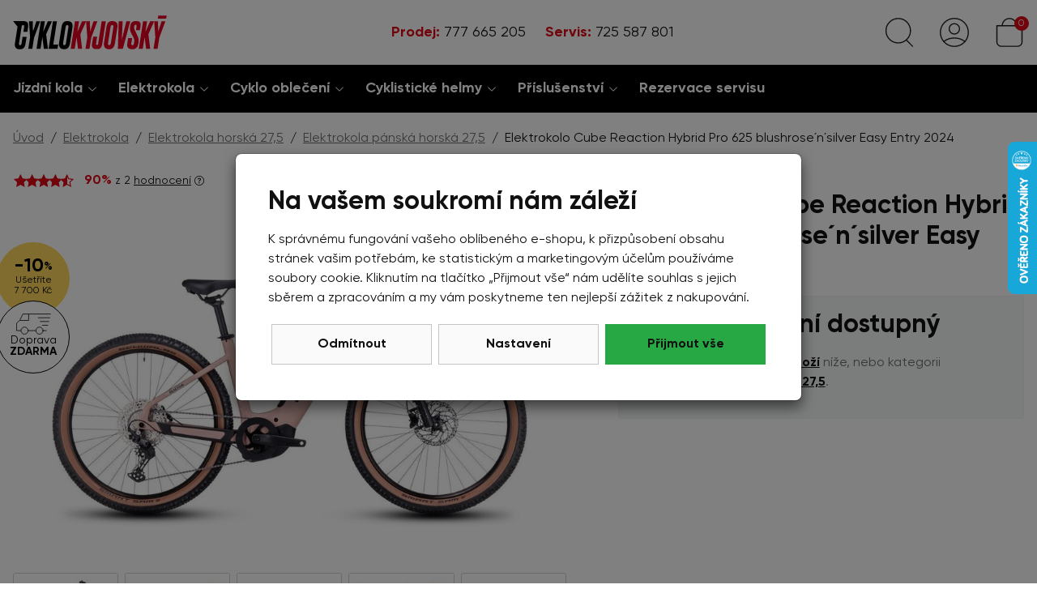

--- FILE ---
content_type: text/html;charset=utf-8
request_url: https://www.cyklokyjovsky.cz/elektrokolo-cube-reaction-hybrid-pro-625-blushrose-n-silver-easy-entry-2024/d57630
body_size: 81582
content:
<!doctype html><html lang="cs-CZ">
<head><link rel="preconnect" href="https://www.googletagmanager.com">
    <link rel="dns-prefetch" href="https://www.googletagmanager.com"><script>
    window.dataLayer = window.dataLayer || [];
    function gtag(){window.dataLayer.push(arguments);}
    gtag('consent', 'default', {"analytics_storage" : "denied","ad_storage" : "denied","ad_user_data" : "denied","ad_personalization" : "denied", "wait_for_update": 500});
    window.dataLayer.push({'event':'wk-consent', 'wk_ad_storage': 'denied'});
</script>
    <meta name="viewport" content="width=device-width, initial-scale=1.0" />
    <meta http-equiv="content-type" content="text/html; charset=utf-8" />
    <title>Elektrokolo Cube Reaction Hybrid Pro 625 blushrose´n´silver Easy Entry 2024    | CYKLOKYJOVSKY.cz</title>
    <meta name="author" content="Web-Klub.cz" />
    <meta name="robots" content="index,follow" />
    <link rel="preload" href="/fonts/Gilroy-Regular.woff2" as="font" type="font/woff2" crossorigin />
    <link rel="stylesheet" href="/css/fonts.css?687" />
    <link rel="stylesheet" href="/css/common.css?687" />
    <link rel="icon" type="image/png" href="/favicon/favicon-96x96.png" sizes="96x96" />
    <link rel="icon" type="image/svg+xml" href="/favicon/favicon.svg" />
    <link rel="shortcut icon" href="/favicon/favicon.ico" />
    <link rel="apple-touch-icon" sizes="180x180" href="/favicon/apple-touch-icon.png" />
    <meta name="apple-mobile-web-app-title" content="Cyklo K" />
    <link rel="manifest" href="/favicon/site.webmanifest" />
    <script>
    window.dataLayer.push({ ecommerce: null });
    window.dataLayer.push({
        'event':'view_item',
        'ecomm_pagetype':'product',
        'ecomm_prodid':'57630',
        'ecomm_totalvalue': 63635.54,
        "productName":"Elektrokolo Cube Reaction Hybrid Pro 625 blushrose´n´silver Easy Entry 2024",
        'visitorType':'anonymous',
        'ecommerce': {'items': [{'item_id':'57630','item_name':'Elektrokolo Cube Reaction Hybrid Pro 625 blushrose´n´silver Easy Entry 2024','price':'63635.54','item_brand':'CUBE','item_category':'Elektrokola pánská horská 27,5','item_condition':'nedostupne','quantity':'1'}]}
    });
    var seznam_itemId = '57630';
    var seznam_pagetype = 'offerdetail';
</script>
    
    <meta name="description" content=" CUBE REACTION HYBRID PRO 625  v provedení rámu s nízkým nástupem má průmě kol 27,5&quot;. Je vylepšený o  Bosch Smart System s LED palcovým ovladačem  na levé straně řidítek a nově také o baterii  BOSCH 625Wh . Motor  BOSCH Performance CX Gen. 4 85Nm . Komponentová skladba kopíruje předchozí úspěšný model. Vzduchová vidlice X-Fusion MIG 32 120mm, řazení Shimano Deore 11 rychlostí a oblíbené hydraulické brzdy Shimano MT200. Tento model byl navržený pro širokou veřejnost dychtící po radosti z jídy na" />
    <meta name="keywords" content="Elektrokolo Cube Reaction Hybrid Pro 625 blushrose´n´silver Easy Entry 2024,Elektrokola pánská horská 27,5,CUBE,e-shop" />
    <link rel="canonical" href="https://www.cyklokyjovsky.cz/elektrokolo-cube-reaction-hybrid-pro-625-blushrose-n-silver-easy-entry-2024/d57630" />
    <meta property="og:title" content="Elektrokolo Cube Reaction Hybrid Pro 625 blushrose´n´silver Easy Entry 2024 | CYKLOKYJOVSKY.cz"/>
    <meta property="og:type" content="article" />
    <meta property="og:url" content="https://www.cyklokyjovsky.cz/elektrokolo-cube-reaction-hybrid-pro-625-blushrose-n-silver-easy-entry-2024/d57630"/>
    <meta property="og:image" content="https://www.cyklokyjovsky.cz/UserFiles/zbozi/obrazky/detail/cube-reaction-hybrid-pro-750-blushrose-n-silver-easy-entry-2023-8--1.jpg" />
    <link rel="stylesheet" href="/css/pages/item-detail.css?687">
    <link rel="stylesheet" href="/css/pages/articles.css?687">
    
    

    <script>(function(w,d,s,l,i){w[l]=w[l]||[];w[l].push({'gtm.start':
            new Date().getTime(),event:'gtm.js'});var f=d.getElementsByTagName(s)[0],
            j=d.createElement(s),dl=l!='dataLayer'?'&l='+l:'';j.async=true;j.src=
            'https://www.googletagmanager.com/gtm.js?id='+i+dl;f.parentNode.insertBefore(j,f);
    })(window,document,'script','dataLayer','GTM-5WTHB96');</script>
    <script>
var _smartsupp = _smartsupp || {};
_smartsupp.key = '3aeba2f484e9885231ad7691d47edfc34bf0c0e2';
 window.onload = function(){
   setTimeout(loadAfterTime, 3000)
};
function loadAfterTime() { 
window.smartsupp||(function(d) {
  var s,c,o=smartsupp=function(){ o._.push(arguments)};o._=[];
  s=d.getElementsByTagName('script')[0];c=d.createElement('script');
  c.type='text/javascript';c.charset='utf-8';c.async=true;  c.src='https://www.smartsuppchat.com/loader.js?';s.parentNode.insertBefore(c,s);
})(document);
}
</script>
</head>
<body><noscript><iframe src="https://www.googletagmanager.com/ns.html?id=GTM-5WTHB96" height="0" width="0" style="display:none;visibility:hidden"></iframe></noscript>

    <div id="cookies-popup" class="dH">
        <h2 class="pb-0">Na vašem soukromí nám záleží</h2>
        <div class="cookie__text">K správnému fungování vašeho oblíbeného e-shopu, k přizpůsobení obsahu stránek vašim potřebám, ke statistickým a marketingovým účelům používáme soubory cookie.  Kliknutím na tlačítko &bdquo;Přijmout vše&ldquo; nám udělíte souhlas s jejich sběrem a zpracováním a my vám poskytneme ten nejlepší zážitek z nakupování.</div>
        <div class="mc__footer pt-3">
            <a href="javascript:void(0);" id="accept-required" class="js-set-cookie-btn cookie__btn cookie__btn--gray cookie__btn--mobile-last" rel="nofollow">Odmítnout</a>
            <a href="/cookiesSetting.dhtml" data-modal="static" class="cookie__btn cookie__btn--gray modal-trigger" rel="nofollow">Nastavení</a>
            <a href="javascript:void(0);" id="accept-all" class="js-set-cookie-btn cookie__btn cookie__btn--mobile-first" rel="nofollow">Přijmout vše</a>
        </div>
    </div>


<div style="display: none;"><svg xmlns="http://www.w3.org/2000/svg" xmlns:xlink="http://www.w3.org/1999/xlink"><symbol id="i-search" viewBox="0 0 26 26" xmlns="http://www.w3.org/2000/svg"><g fill="none" stroke-linecap="round" stroke-linejoin="round" transform="translate(.75 .75)"><path d="m18.92 19.41 5.17 5.23"></path><ellipse cx="11.32" cy="10.73" rx="10.91" ry="10.88"></ellipse></g></g></symbol><symbol id="i-user" viewBox="0 0 26 26" xmlns="http://www.w3.org/2000/svg"><g fill="none" stroke="#1D1D1B" stroke-linecap="round" stroke-linejoin="round"><circle cx="13" cy="13" r="12.45"></circle><circle cx="13" cy="9.83" r="4.62"></circle><path d="M3.55 21.12a15.69 15.69 0 0 1 18.88 0"></path></g></symbol><symbol id="i-phone" viewBox="0 0 26 26" xmlns="http://www.w3.org/2000/svg"><path d="M24.8 25.1l1.2-5.3c.1-.6-.2-1.2-.7-1.4L19.6 16c-.5-.2-1.1-.1-1.4.3l-2.5 3.1c-3.9-1.8-7.1-5-9-9l3.1-2.5c.4-.3.6-.9.4-1.4L7.6.7C7.4.2 6.8-.1 6.2 0L.9 1.2c-.5.2-.9.7-.9 1.2C0 15.4 10.5 26 23.6 26c.5 0 1-.4 1.2-.9z"></path></symbol><symbol id="i-menu" viewBox="0 0 26 26" xmlns="http://www.w3.org/2000/svg"><g id="menu" fill="none" stroke="#1D1D1B" stroke-linecap="round" stroke-linejoin="round"><path d="M.6.7h24.8M.6 25.3h24.8M.6 13h24.8"></path></g></symbol><symbol id="i-cart" viewBox="0 0 26 26"  xmlns="http://www.w3.org/2000/svg"><g fill="none" stroke-linecap="round" stroke-linejoin="round"><path d="M6.54 7.02a6.46 6.46 0 1 1 12.92 0"></path><path d="M20.39 25.35H5.61a3.85 3.85 0 0 1-3.85-3.85V7.02h22.48V21.5a3.85 3.85 0 0 1-3.85 3.85h0z"></path></g></symbol><symbol id="i-home" viewBox="0 0 84 74" xmlns="http://www.w3.org/2000/svg" fill="none"><path d="M5.55566 27.375H78.4446V72H5.55566V27.375Z" stroke="black" stroke-width="2.5"></path><path d="M47.7141 37H70.5713V72H47.7141V37Z" stroke="black" stroke-width="2.5"></path><path d="M13.4287 37H40.0954V58.3889H13.4287V37Z" stroke="black" stroke-width="2.5"></path><path d="M72.476 2H11.5236C9.4284 2 7.71411 3.75 7.71411 5.88889V11.7222H76.2855V5.88889C76.2855 3.75 74.5713 2 72.476 2ZM36.2855 11.7222H47.7141V27.2778H36.2855V11.7222ZM66.7617 11.7222H57.2379L59.1427 27.2778H70.5713L66.7617 11.7222ZM17.2379 11.7222H26.7617L24.857 27.2778H13.4284L17.2379 11.7222Z" stroke="black" stroke-width="2.5"></path><path d="M57.2381 11.7222H47.7143V27.2777H59.1429L57.2381 11.7222ZM76.2857 11.7222H66.7619L70.5714 27.2777H82L76.2857 11.7222ZM26.7619 11.7222H36.2857V27.2777H24.8571L26.7619 11.7222ZM7.71429 11.7222H17.2381L13.4286 27.2777H2L7.71429 11.7222Z" stroke="black" stroke-width="2.5"></path></symbol></svg></div>
<header id="js-header" class="header">
    <div class="container-xxl px-0">
        <div class="d-flex justify-content-between align-items-center h__height">
            <div class="d-flex">
                <div data-target="#mm__wrapper" role="button" class="js-btn-trigger js-h__btn-menu h__btn d-lg-none" title="Menu" aria-label="Menu"><svg><use xlink:href="#i-menu"></use></svg></div>
                <a href="/" title="Úvodní stránka" class="h__logo-link"><svg xmlns="http://www.w3.org/2000/svg" xml:space="preserve" class="img-fluid" width="284" height="62" viewBox="0 0 284 62"><path fill="#E20020" d="m155.34 38.91-1.95 12.33c-.27 1.82.27 2.7 1.55 2.7h.27c1.35 0 1.75-1.08 2.02-2.76l6.4-40.3h7.68l-6.47 40.77c-1.08 6.74-3.71 9.77-9.1 9.77h-2.22c-5.46 0-8.69-2.83-7.68-9.3l2.09-13.21h7.41zM183.85 10.4c7.21 0 9.91 4.52 8.83 11.52l-4.38 27.83c-1.08 6.87-3.57 11.86-10.31 11.86h-1.28c-7.01 0-9.77-4.85-8.69-11.86l4.38-27.83c1.08-7.01 3.44-11.52 10.18-11.52h1.27zm-3.84 11.12-4.51 28.71c-.47 2.36.07 3.98 2.16 3.98s2.56-1.55 3.03-3.98l4.52-28.71c.47-2.7-.41-3.84-2.23-3.84-1.83 0-2.5 1.21-2.97 3.84M195.03 10.87h7.35l-1.62 34.1 8.42-34.1h7.21l-13.67 50.14h-9.04zM219.36 61.55c-6.27 0-9.43-3.64-8.42-9.84l1.62-10.31h7.34l-1.48 9.43c-.34 2.29.34 3.44 2.16 3.44s2.36-1.35 2.83-4.38l.2-1.28c.74-4.25.14-5.93-2.22-10.24l-2.02-3.71c-2.7-4.85-4.11-8.29-3.23-13.41l.27-1.69c1.01-6.47 4.04-9.16 9.5-9.16h1.75c5.93 0 8.69 2.76 7.82 8.42l-1.28 8.15h-7.21l1.08-6.81c.34-2.09-.07-3.03-1.75-3.03s-2.16 1.08-2.43 2.76l-.2 1.28c-.34 2.7.2 4.04 2.16 7.95l1.95 3.91c3.03 6.33 4.85 9.23 3.97 15.57l-.27 1.75c-1.15 7.61-4.65 11.19-10.58 11.19h-1.56zM252.98 10.87h7.48l-10.58 23.52 3.37 26.62h-7.61l-2.7-21.56-3.43 21.56h-7.42l7.95-50.14h7.42l-3.04 19.21zM270.1 40.39l-3.3 20.62h-7.42l3.37-21.09-2.15-29.05h7.01l.4 18.8 6.2-18.8h7.01zM127.38 10.87h7.48l-10.58 23.52 3.37 26.62h-7.62l-2.69-21.56-3.44 21.56h-7.41l7.95-50.14h7.41l-3.03 19.21zM144.49 40.39l-3.3 20.62h-7.41l3.37-21.09-2.16-29.05H142l.4 18.8 6.21-18.8h7z"></path><path d="M19.76 10.4H.27L8.4 20.44l-.02.14-4.79 30.39c-.88 5.39.88 10.71 8.22 10.71h1.75c6.87 0 8.83-5.46 9.7-10.58l1.89-12h-7.41l-1.88 11.8c-.34 2.09-.94 3.37-2.76 3.37s-2.22-1.42-1.95-3.3l4.72-29.99c.34-2.16.88-3.3 2.7-3.3 1.75 0 2.43 1.08 2.09 3.3l-1.42 8.76h7.41L28 21.11c.73-5.05-.08-10.71-8.24-10.71M43.08 10.87l-6.2 18.8-.4-18.8h-7.01l2.15 29.05-3.37 21.09h7.42l3.3-20.62 11.12-29.52zM71.79 10.87h-7.48l-8.56 19.21 3.03-19.21h-7.41l-7.95 50.14h7.41l3.44-21.56 2.69 21.56h7.62l-3.37-26.62zM81.08 10.87h-7.41l-7.95 50.14h16.44l1.22-7.75h-9.03zM100.96 10.4h-1.28c-6.74 0-9.1 4.52-10.18 11.52l-4.38 27.83c-1.08 7.01 1.68 11.86 8.69 11.86h1.28c6.74 0 9.23-4.99 10.31-11.86l4.38-27.83c1.09-7-1.61-11.52-8.82-11.52m1.35 11.12L97.8 50.23c-.47 2.43-.94 3.98-3.03 3.98s-2.63-1.62-2.16-3.98l4.52-28.71c.47-2.63 1.14-3.84 2.96-3.84s2.69 1.15 2.22 3.84"></path><path fill="#E20020" d="m268.27.32-1.17 5.73h15.46l1.17-5.73z"></path></svg> </a>
            </div>
            <script type="application/ld+json">
                    {
                        "@context": "https://schema.org",
                        "@type": "Organization",
                        "name": "Cyklo Kyjovský s.r.o.",
                        "url": "https://www.cyklokyjovsky.cz/",
                        "logo": "https://www.cyklokyjovsky.cz/images/logo-cyklo-kyjovsky-br.svg",
                        "email": "info@cyklokyjovsky.cz",
                        "telephone": "777 665 205",
                        "address": {
                            "@type": "PostalAddress",
                            "streetAddress": "Československé armády 1213",
                            "addressLocality": "Slavkov u Brna",
                            "addressRegion": "Jihomoravský kraj",
                            "postalCode": "68401",
                            "addressCountry": "CS"
                        }
                    }
                </script>
            <div class="h__phone">
                <a href="tel:+420777 665 205" title="Volejte 777 665 205" class="d-inline-block mr-3 mr-md-4"><strong>Prodej:</strong> 777 665 205</a>
                <a href="tel:+420725 587 801" title="Volejte 725 587 801" class=""><strong>Servis:</strong> 725 587 801</a>
            </div>

            <div class="h__icons d-flex">
                <div class="position-static">
                    <a href="javascript:void(0);" id="searchButton" role="button" class="js-btn-trigger h__btn" data-target=".h__search-content" title="Hledej"><svg stroke="#1D1D1B"><use xlink:href="#i-search"></use></svg></a>
                    <div class="h__search-content">
                        <div class="container-xxl container-w-1360 px-0">
                        <form action="/items.dhtml" method="get" id="formSearch" role="search">
                            <fieldset>
                                <div class="input-group input-group-lg">
                                    <input type="hidden" name="search" value="true" />
                                    <input id="js-search-input" type="text" name="pattern" class="form-control h__search-input" placeholder="např. cube, elektrokolo" />
                                    <span class="input-group-append"><button class="btn btn-lg btn-success" type="submit" title="Hledej"><svg width="26" height="26" ><use xlink:href="#i-search" stroke="white"></use></svg></button></span>
                                </div>
                            </fieldset>
                        </form>
                        </div>
                    </div>
                </div>

                <div class="position-relative">
                <a data-target=".h__user-content" class="js-btn-trigger h__btn position-relative" title="Můj účet"><svg><use xlink:href="#i-user"></use></svg></a>
                    
                    <div class="h__user-content">
                        
                            <form id="headerCustomerLogin" action="/customerLogin.dhtml" method="post">
                                <input type="hidden" name="redirectTo" value="/customerOrders.dhtml" />
                                <div class="modal-body px-5">
                                    <div id="headerCustomerLoginMessage" class="dH" role="alert"></div>
                                    <div class="form-group">
                                        <label for="username" class="sr-only">Vaše emailová adresa</label>
                                        <input id="username" type="text" name="username" placeholder="Vaše e-mailová adresa" class="required max(10) form-control input-lg" value="" />
                                    </div>
                                    <div class="form-group">
                                        <label for="logPassword" class="sr-only">Heslo</label>
                                        <input id="logPassword" type="password" placeholder="Heslo" name="password" value="" class="required form-control  input-lg" />
                                        <a href="/recoverPassword.dhtml" style="display:block;padding-top: .3em;">Zapomněl(a) jsem heslo</a></div>
                                        <label for="loginTop" class="sr-only">Přihlašte se</label>
                                        <button id="loginTop" type="submit" class="btn btn-success btn-block">Přihlásit se</button>
                                </div>
                                <div class="modal-footer justify-content-center">
                                    <a href="/registrace"><strong>Založit účet</strong> (registrace)</a>
                                </div>
                            </form>
                        
                        
                    </div>
                </div>
                <div id="js-cart-preview" class="position-relative">
<a class="js-btn-trigger h__btn position-relative" data-target=".h__basket" title="Nákupní košík" rel="nofollow">
    <svg><use xlink:href="#i-cart" stroke="#1D1D1B"></use></svg><span class="info">0</span>
</a>
<div class="h__basket p-4"><strong class="h4">Váš nákupní košík je prázdný.</strong><br />Pokud potřebujete poradit zavolejte nám<br /> <a href="tel:777 665 205">777 665 205</a>.</div>
</div>
            </div>
        </div>
    </div>
</header>
<div id="mm__wrapper">
    <div class="container-xxl d-lg-flex justify-content-between align-items-center px-0 px-lg-2">
        <nav id="mm"><ul class="mm__UL1">
    <li class="mm__LI1 mm__LI1--has-submenu">
            
        <a href="/jizdni-kola" class="mm__A1 mm__A1--has-submenu">Jízdní kola</a>
        
            <div class="submenu"><div class="container-xxl"><ul class="mm__UL2 row">
    <li class="mm__LI2 col-lg-4 col-xl-3">
            
        <a href="/horska-kola-29" class="mm__A2">Horská kola 29</a>
        
    </li>
    
    <li class="mm__LI2 col-lg-4 col-xl-3">
            
        <a href="/horska-kola-27-5" class="mm__A2">Horská kola 27,5</a>
        
    </li>
    
    <li class="mm__LI2 col-lg-4 col-xl-3">
            
        <a href="/celoodruzena-kola" class="mm__A2">Celoodpružená kola</a>
        
    </li>
    
    <li class="mm__LI2 col-lg-4 col-xl-3">
            
        <a href="/detska-kola" class="mm__A2">Dětská kola</a>
        
    </li>
    
    <li class="mm__LI2 col-lg-4 col-xl-3">
            
        <a href="/silnicni-kola" class="mm__A2">Silniční kola</a>
        
    </li>
    
    <li class="mm__LI2 col-lg-4 col-xl-3">
            
        <a href="/cyklokrosova-kola-grave" class="mm__A2">Cyklokrosová kola a Gravel</a>
        
    </li>
    
    <li class="mm__LI2 col-lg-4 col-xl-3">
            
        <a href="/krosova-trekingova-kola" class="mm__A2 mm__A2--last">Krosová a trekingová kola</a>
        
    </li>
    </ul></div></div>
        
    </li>
    
    <li class="mm__LI1 mm__LI1--has-submenu">
            
        <a href="/elektrokola" class="mm__A1 mm__A1--has-submenu">Elektrokola</a>
        
            <div class="submenu"><div class="container-xxl"><ul class="mm__UL2 row">
    <li class="mm__LI2 col-lg-4 col-xl-3">
            
        <a href="/elektrokola-horska-29" class="mm__A2">Elektrokola horská 29</a>
        
    </li>
    
    <li class="mm__LI2 col-lg-4 col-xl-3">
            
        <a href="/elektrokola-horska-27-5" class="mm__A2">Elektrokola horská 27,5</a>
        
    </li>
    
    <li class="mm__LI2 col-lg-4 col-xl-3">
            
        <a href="/elektrokola-celoodpruzena" class="mm__A2">Elektrokola celoodpružená</a>
        
    </li>
    
    <li class="mm__LI2 col-lg-4 col-xl-3">
            
        <a href="/elektrokola-krosova-a-trekingova" class="mm__A2">Elektrokola krosová a trekingová</a>
        
    </li>
    
    <li class="mm__LI2 col-lg-4 col-xl-3">
            
        <a href="/elektrokola-gravel" class="mm__A2">Elektrokola gravel</a>
        
    </li>
    
    <li class="mm__LI2 col-lg-4 col-xl-3">
            
        <a href="/elektrokola-silnicni" class="mm__A2">Elektrokola silniční</a>
        
    </li>
    
    <li class="mm__LI2 col-lg-4 col-xl-3">
            
        <a href="/elektrokola-detska" class="mm__A2">Elektrokola dětská</a>
        
    </li>
    
    <li class="mm__LI2 col-lg-4 col-xl-3">
            
        <a href="/elektrokola-se-snizenym-ramem" class="mm__A2">Elektrokola se sníženým rámem</a>
        
    </li>
    
    <li class="mm__LI2 col-lg-4 col-xl-3">
            
        <a href="/lehka-elektrokola" class="mm__A2">Lehká elektrokola</a>
        
    </li>
    
    <li class="mm__LI2 col-lg-4 col-xl-3">
            
        <a href="/vyprodej" class="mm__A2 mm__A2--last">Výprodej elektrokol</a>
        
    </li>
    </ul></div></div>
        
    </li>
    
    <li class="mm__LI1 mm__LI1--has-submenu">
            
        <a href="/cyklo-obleceni" class="mm__A1 mm__A1--has-submenu">Cyklo oblečení</a>
        
            <div class="submenu"><div class="container-xxl"><ul class="mm__UL2 row">
    <li class="mm__LI2 col-lg-4 col-xl-3">
            
        <a href="/cyklisticke-dresy" class="mm__A2">Cyklistické dresy</a>
        
    </li>
    
    <li class="mm__LI2 col-lg-4 col-xl-3">
            
        <a href="/cyklisticke-kalhoty" class="mm__A2">Cyklistické kalhoty</a>
        
    </li>
    
    <li class="mm__LI2 col-lg-4 col-xl-3">
            
        <a href="/cyklo-bundy-plastenky-a-vesty" class="mm__A2">Bundy, pláštěnky a vesty</a>
        
    </li>
    
    <li class="mm__LI2 col-lg-4 col-xl-3">
            
        <a href="/detske-cyklo-obleceni" class="mm__A2">Dětské cyklo oblečení</a>
        
    </li>
    
    <li class="mm__LI2 col-lg-4 col-xl-3">
            
        <a href="/cyklo-rukavice" class="mm__A2">Cyklo rukavice</a>
        
    </li>
    
    <li class="mm__LI2 col-lg-4 col-xl-3">
            
        <a href="/cyklo-navleky" class="mm__A2">Cyklo návleky</a>
        
    </li>
    
    <li class="mm__LI2 col-lg-4 col-xl-3">
            
        <a href="/cepice-satky-kukly" class="mm__A2">Čepice, šátky, kukly</a>
        
    </li>
    
    <li class="mm__LI2 col-lg-4 col-xl-3">
            
        <a href="/ponozky" class="mm__A2">Ponožky</a>
        
    </li>
    
    <li class="mm__LI2 col-lg-4 col-xl-3">
            
        <a href="/funkcni-pradlo" class="mm__A2">Funkční prádlo</a>
        
    </li>
    
    <li class="mm__LI2 col-lg-4 col-xl-3">
            
        <a href="/cyklisticke-tretry" class="mm__A2">Tretry</a>
        
    </li>
    
    <li class="mm__LI2 col-lg-4 col-xl-3">
            
        <a href="/sportovni-bryle" class="mm__A2 mm__A2--last">Brýle</a>
        
    </li>
    </ul></div></div>
        
    </li>
    
    <li class="mm__LI1 mm__LI1--has-submenu">
            
        <a href="/cyklisticke-helmy" class="mm__A1 mm__A1--has-submenu">Cyklistické helmy</a>
        
            <div class="submenu"><div class="container-xxl"><ul class="mm__UL2 row">
    <li class="mm__LI2 col-lg-4 col-xl-3">
            
        <a href="/cyklo-helmy-pro-dospele" class="mm__A2">Cyklo helmy pro dospělé</a>
        
    </li>
    
    <li class="mm__LI2 col-lg-4 col-xl-3">
            
        <a href="/helmy-pro-deti" class="mm__A2 mm__A2--last">Cyklo helmy pro děti</a>
        
    </li>
    </ul></div></div>
        
    </li>
    
    <li class="mm__LI1 mm__LI1--has-submenu">
            
        <a href="/cyklo-prislusenstvi" class="mm__A1 mm__A1--has-submenu">Příslušenství</a>
        
            <div class="submenu"><div class="container-xxl"><ul class="mm__UL2 row">
    <li class="mm__LI2 col-lg-4 col-xl-3">
            
        <a href="/blatniky-kolo" class="mm__A2">Blatníky</a>
        
    </li>
    
    <li class="mm__LI2 col-lg-4 col-xl-3">
            
        <a href="/brasny-a-nosice" class="mm__A2">Brašny a nosiče</a>
        
    </li>
    
    <li class="mm__LI2 col-lg-4 col-xl-3">
            
        <a href="/detske-cyklo-sedacky" class="mm__A2">Dětské sedačky</a>
        
    </li>
    
    <li class="mm__LI2 col-lg-4 col-xl-3">
            
        <a href="/drzaky-kol" class="mm__A2">Držáky kol</a>
        
    </li>
    
    <li class="mm__LI2 col-lg-4 col-xl-3">
            
        <a href="/hustilky" class="mm__A2">Hustilky</a>
        
    </li>
    
    <li class="mm__LI2 col-lg-4 col-xl-3">
            
        <a href="/cyklo-lahve" class="mm__A2">Láhve</a>
        
    </li>
    
    <li class="mm__LI2 col-lg-4 col-xl-3">
            
        <a href="/lepeni-dusi-tmely" class="mm__A2">Lepení duší, tmely</a>
        
    </li>
    
    <li class="mm__LI2 col-lg-4 col-xl-3">
            
        <a href="/kosiky-na-lahve" class="mm__A2">Košíky na láhve</a>
        
    </li>
    
    <li class="mm__LI2 col-lg-4 col-xl-3">
            
        <a href="/cyklo-naradi" class="mm__A2">Nářadí</a>
        
    </li>
    
    <li class="mm__LI2 col-lg-4 col-xl-3">
            
        <a href="/osvetleni-na-kolo" class="mm__A2">Osvětlení</a>
        
    </li>
    
    <li class="mm__LI2 col-lg-4 col-xl-3">
            
        <a href="/mazaci-cistici-prostredky" class="mm__A2">Mazací a čistící prostředky</a>
        
    </li>
    
    <li class="mm__LI2 col-lg-4 col-xl-3">
            
        <a href="/nosice-na-kolo" class="mm__A2">Nosiče, koše</a>
        
    </li>
    
    <li class="mm__LI2 col-lg-4 col-xl-3">
            
        <a href="/prislusenstvi-elektrokol" class="mm__A2">Příslušenství  elektrokol</a>
        
    </li>
    
    <li class="mm__LI2 col-lg-4 col-xl-3">
            
        <a href="/pedaly" class="mm__A2">Pedály</a>
        
    </li>
    
    <li class="mm__LI2 col-lg-4 col-xl-3">
            
        <a href="/rohy-na-kolo" class="mm__A2">Rohy, madla</a>
        
    </li>
    
    <li class="mm__LI2 col-lg-4 col-xl-3">
            
        <a href="/sedla-na-kolo" class="mm__A2">Sedla, sedlovky</a>
        
    </li>
    
    <li class="mm__LI2 col-lg-4 col-xl-3">
            
        <a href="/stojany-na-kolo" class="mm__A2">Stojany</a>
        
    </li>
    
    <li class="mm__LI2 col-lg-4 col-xl-3">
            
        <a href="/cyklo-pocitace-tachometry-kolo" class="mm__A2">Tachometry</a>
        
    </li>
    
    <li class="mm__LI2 col-lg-4 col-xl-3">
            
        <a href="/zamky-na-kolo" class="mm__A2">Zámky</a>
        
    </li>
    
    <li class="mm__LI2 col-lg-4 col-xl-3">
            
        <a href="/duse" class="mm__A2">Duše</a>
        
    </li>
    
    <li class="mm__LI2 col-lg-4 col-xl-3">
            
        <a href="/plaste" class="mm__A2">Pláště</a>
        
    </li>
    
    <li class="mm__LI2 col-lg-4 col-xl-3">
            
        <a href="/koncovky-ramu" class="mm__A2">Koncovky rámů</a>
        
    </li>
    
    <li class="mm__LI2 col-lg-4 col-xl-3">
            
        <a href="/bosch" class="mm__A2">Bosch</a>
        
    </li>
    
    <li class="mm__LI2 col-lg-4 col-xl-3">
            
        <a href="/tazna-lana" class="mm__A2">Tažná lana</a>
        
    </li>
    
    <li class="mm__LI2 col-lg-4 col-xl-3">
            
        <a href="/nahradni-dily-cube" class="mm__A2">Náhradní díly Cube</a>
        
    </li>
    
    <li class="mm__LI2 col-lg-4 col-xl-3">
            
        <a href="/zvonky" class="mm__A2">Zvonky</a>
        
    </li>
    
    <li class="mm__LI2 col-lg-4 col-xl-3">
            
        <a href="/lahvefidlock" class="mm__A2">Láhve Fidlock</a>
        
    </li>
    
    <li class="mm__LI2 col-lg-4 col-xl-3">
            
        <a href="/darkove-poukazy" class="mm__A2 mm__A2--last">Dárkové poukazy</a>
        
    </li>
    </ul></div></div>
        
    </li>
    
    <li class="mm__LI1">
            
        <a href="/servis-jizdnich-kol" class="mm__A1 mm__A1--last">Rezervace servisu</a>
        
    </li>
    </ul></nav>
        <nav class="mm__tree-page">
            <ul class="mm__UL1">
                
            </ul>
        </nav>
        <section class="mm__mobile-info d-lg-none">
            <p><strong>Servis:</strong> <a href="tel:725 587 801" class="mr-3" title="Volejte 725 587 801">725 587 801</a><br />
                <strong>Prodej:</strong> <a href="tel:777 665 205" title="Volejte 777 665 205">777 665 205</a> <br />
                <strong>E-mail:</strong> <a href="mailto:info@cyklokyjovsky.cz">info@cyklokyjovsky.cz</a></p>
        </section>
    </div>
</div>
    <div class="container-xxl">
<ul class="breadcrumb" aria-label="Breadcrumb">
    <li class="breadcrumb-item">
        
        <a href="/" title="Úvod">Úvod</a>
    </li>

    <li class="breadcrumb-item">
        
        <a href="/elektrokola" title="Elektrokola">Elektrokola</a>
    </li>

    <li class="breadcrumb-item">
        
        <a href="/elektrokola-horska-27-5" title="Elektrokola horská 27,5">Elektrokola horská 27,5</a>
    </li>

    <li class="breadcrumb-item">
        
        <a href="/elektrokola-panska-horska-27-5" title="Elektrokola pánská horská 27,5">Elektrokola pánská horská 27,5</a>
    </li>

    <li class="breadcrumb-item hidden-xs" aria-current="page">
        Elektrokolo Cube Reaction Hybrid Pro 625 blushrose´n´silver Easy Entry 2024
        
    </li>
</ul>
<script type="application/ld+json">
    {
        "@context": "https://schema.org",
        "@type": "BreadcrumbList",
        "itemListElement": [
    {
    "@type": "ListItem",
    "position":1,
    "name": "Úvod",
    "item": "https://www.cyklokyjovsky.cz/"
    },
    {
    "@type": "ListItem",
    "position":2,
    "name": "Elektrokola",
    "item": "https://www.cyklokyjovsky.cz/elektrokola"
    },
    {
    "@type": "ListItem",
    "position":3,
    "name": "Elektrokola horská 27,5",
    "item": "https://www.cyklokyjovsky.cz/elektrokola-horska-27-5"
    },
    {
    "@type": "ListItem",
    "position":4,
    "name": "Elektrokola pánská horská 27,5",
    "item": "https://www.cyklokyjovsky.cz/elektrokola-panska-horska-27-5"
    },
    {
    "@type": "ListItem",
    "position":5,
    "name": "Elektrokolo Cube Reaction Hybrid Pro 625 blushrose´n´silver Easy Entry 2024",
    "item": "https://www.cyklokyjovsky.cz/elektrokolo-cube-reaction-hybrid-pro-625-blushrose-n-silver-easy-entry-2024/d57630"
    }
    ]
    }
</script></div>




<div class="container-xxl mt-2 mt-md-4 mb-5">
    <div class="row">
        <div class="col-md-7 pr-lg-5">
            <h1 class="h3 d-md-none">Elektrokolo Cube Reaction Hybrid Pro 625 blushrose´n´silver Easy Entry 2024</h1>
            <div class="mb-3">
                <svg width="76" height="16" style="vertical-align: text-top;"><defs><linearGradient id="f-57630"><stop offset="90%" stop-color="#E00613"></stop><stop offset="90%" stop-color="#FFF"></stop></linearGradient></defs>
                    <use xlink:href="/images/icons/icons.svg#i-stars" fill="url(#f-57630)" stroke="#E00613"></use></svg>
                <span class="iD-rating__percent">90%</span> <small> z 2 <a href="/starRating.dhtml?itemId=57630" title="Přidat hodnocení">hodnocení</a></small>
                <svg width="12" height="12" data-toggle="tooltip" title="Hodnocení pochází od neověřených návštěvníku." class="js-tooltip align-middle"><use xlink:href="/images/icons/icons.svg#i-question-circle"></use></svg>
            </div>
            <div class="position-relative">
                <div class="iD-discount"><span>-10<em>%</em></span><span>Ušetříte<br/> 7 700 Kč</span></div>
                <div class="iD-free-transport"><span><svg width="43" height="26" stroke="#000"><use xlink:href="/images/icons/icons.svg#i-car"></use></svg> <br/>Doprava <strong>ZDARMA</strong></span></div>
            </div>
            <a title="Cube Reaction Hybrid Pro 625 blushrose´n´silver Easy Entry 2024" id="bigImage" data-image-id="img-142705" class="img-142705 d-block mx-5"
                >
                <img itemprop="image" id="detailImage" src="/images/preload-4-3.svg" data-src="/UserFiles/zbozi/obrazky/detail/cube-reaction-hybrid-pro-750-blushrose-n-silver-easy-entry-2023-8--1.jpg" alt="Elektrokolo Cube Reaction Hybrid Pro 625 blushrose´n´silver Easy Entry 2024" width="776" height="582" class="js-observe img-fluid" />
            </a>
            
                <ul class="iD-gallery mt-3 mb-5">
                    
                        
                            
                                <li class="mr-2"><a id="img-142705" title="Cube Reaction Hybrid Pro 625 blushrose´n´silver Easy Entry 2024" rel="gallery" data-detail-image="/UserFiles/zbozi/obrazky/detail/cube-reaction-hybrid-pro-750-blushrose-n-silver-easy-entry-2023-8--1.jpg" href="/UserFiles/zbozi/obrazky/velke/cube-reaction-hybrid-pro-750-blushrose-n-silver-easy-entry-2023-8--1.jpg"><img class="js-observe thumb img-fluid" src="/images/preload-4-3.svg" data-src="/UserFiles/zbozi/obrazky/male/cube-reaction-hybrid-pro-750-blushrose-n-silver-easy-entry-2023-8--1.jpg" alt="" width="136" height="102" /></a></li>
                            
                            
                            
                        
                    
                        
                            
                                <li class="mr-2"><a id="img-142707" title="Cube Reaction Hybrid Pro 625 blushrose´n´silver Easy Entry 2024" rel="gallery" data-detail-image="/UserFiles/zbozi/obrazky/detail/cube-reaction-hybrid-pro-750-blushrose-n-silver-easy-entry-2023-9--1.jpg" href="/UserFiles/zbozi/obrazky/velke/cube-reaction-hybrid-pro-750-blushrose-n-silver-easy-entry-2023-9--1.jpg"><img class="js-observe thumb img-fluid" src="/images/preload-4-3.svg" data-src="/UserFiles/zbozi/obrazky/male/cube-reaction-hybrid-pro-750-blushrose-n-silver-easy-entry-2023-9--1.jpg" alt="" width="136" height="102" /></a></li>
                            
                            
                            
                        
                    
                        
                            
                                <li class="mr-2"><a id="img-142703" title="Cube Reaction Hybrid Pro 625 blushrose´n´silver Easy Entry 2024" rel="gallery" data-detail-image="/UserFiles/zbozi/obrazky/detail/cube-reaction-hybrid-pro-750-blushrose-n-silver-easy-entry-2023-1.jpg" href="/UserFiles/zbozi/obrazky/velke/cube-reaction-hybrid-pro-750-blushrose-n-silver-easy-entry-2023-1.jpg"><img class="js-observe thumb img-fluid" src="/images/preload-4-3.svg" data-src="/UserFiles/zbozi/obrazky/male/cube-reaction-hybrid-pro-750-blushrose-n-silver-easy-entry-2023-1.jpg" alt="" width="136" height="102" /></a></li>
                            
                            
                            
                        
                    
                        
                            
                                <li class="mr-2"><a id="img-142711" title="Cube Reaction Hybrid Pro 625 blushrose´n´silver Easy Entry 2024" rel="gallery" data-detail-image="/UserFiles/zbozi/obrazky/detail/cube-reaction-hybrid-pro-750-blushrose-n-silver-easy-entry-2023-2--1.jpg" href="/UserFiles/zbozi/obrazky/velke/cube-reaction-hybrid-pro-750-blushrose-n-silver-easy-entry-2023-2--1.jpg"><img class="js-observe thumb img-fluid" src="/images/preload-4-3.svg" data-src="/UserFiles/zbozi/obrazky/male/cube-reaction-hybrid-pro-750-blushrose-n-silver-easy-entry-2023-2--1.jpg" alt="" width="136" height="102" /></a></li>
                            
                            
                            
                        
                    
                        
                            
                            
                                <li><a href="/UserFiles/zbozi/obrazky/velke/cube-reaction-hybrid-pro-750-blushrose-n-silver-easy-entry-2023-3--1.jpg" title="Cube Reaction Hybrid Pro 625 blushrose´n´silver Easy Entry 2024" class="iD-gallery__more"><img src="/images/more-photo.svg" width="136" height="102" class="img-fluid" alt=""/><span>6 další</span></a></li>
                            
                            
                        
                    
                        
                            
                            
                            
                                <a style="display: none;" id="img-142704" title="Cube Reaction Hybrid Pro 625 blushrose´n´silver Easy Entry 2024Cube Reaction Hybrid Pro 625 blushrose´n´silver Easy Entry 2024" rel="gallery" data-detail-image="/UserFiles/zbozi/obrazky/detail/cube-reaction-hybrid-pro-750-blushrose-n-silver-easy-entry-2023-4--1.jpg" href="/UserFiles/zbozi/obrazky/velke/cube-reaction-hybrid-pro-750-blushrose-n-silver-easy-entry-2023-4--1.jpg"></a>
                            
                        
                    
                        
                            
                            
                            
                                <a style="display: none;" id="img-142710" title="Cube Reaction Hybrid Pro 625 blushrose´n´silver Easy Entry 2024" rel="gallery" data-detail-image="/UserFiles/zbozi/obrazky/detail/cube-reaction-hybrid-pro-750-blushrose-n-silver-easy-entry-2023-5--1.jpg" href="/UserFiles/zbozi/obrazky/velke/cube-reaction-hybrid-pro-750-blushrose-n-silver-easy-entry-2023-5--1.jpg"></a>
                            
                        
                    
                        
                            
                            
                            
                                <a style="display: none;" id="img-142706" title="Cube Reaction Hybrid Pro 625 blushrose´n´silver Easy Entry 2024" rel="gallery" data-detail-image="/UserFiles/zbozi/obrazky/detail/cube-reaction-hybrid-pro-750-blushrose-n-silver-easy-entry-2023-6--1.jpg" href="/UserFiles/zbozi/obrazky/velke/cube-reaction-hybrid-pro-750-blushrose-n-silver-easy-entry-2023-6--1.jpg"></a>
                            
                        
                    
                        
                            
                            
                            
                                <a style="display: none;" id="img-142709" title="Cube Reaction Hybrid Pro 625 blushrose´n´silver Easy Entry 2024" rel="gallery" data-detail-image="/UserFiles/zbozi/obrazky/detail/cube-reaction-hybrid-pro-750-blushrose-n-silver-easy-entry-2023-7--1.jpg" href="/UserFiles/zbozi/obrazky/velke/cube-reaction-hybrid-pro-750-blushrose-n-silver-easy-entry-2023-7--1.jpg"></a>
                            
                        
                    
                </ul>
            
            
            <div class="iD-short-desc">
                <a href="https://www.cyklokyjovsky.cz/autorizovane-bosch-e-bike-servisni-centrum-v-cyklo-kyjovsky/c33"><img src="/UserFiles/Image/clanky/Bosh-SC/bosch-ebike-service-center.jpg" class="img-fluid mb-3" alt=""/></a>
                <h2>Popis produktu</h2>
                <strong>CUBE REACTION HYBRID PRO 625</strong> v provedení rámu s nízkým nástupem má průmě kol 27,5". Je vylepšený o <strong>Bosch Smart System s LED palcovým ovladačem</strong> na levé straně řidítek a nově také o baterii <strong>BOSCH 625Wh</strong>. Motor <strong>BOSCH Performance CX Gen. 4 85Nm</strong>. Komponentová skladba kopíruje předchozí úspěšný model. Vzduchová vidlice X-Fusion MIG 32 120mm, řazení Shimano Deore 11 rychlostí a oblíbené hydraulické brzdy Shimano MT200. Tento model byl navržený pro širokou veřejnost dychtící po radosti z jídy na skvělém e-biku. Maximální důraz je kladený na <strong>snadné ovládání a pohodlnou geometrii</strong>. Vynikající širší gelové sedlo, příjemná madla řidítek a širší profil plášťů Schwalbe se středovým běhounem pro nízký valivý odpor na zpevněném terénu.
                <a href="#js-more-info" class="js-scroll-to d-block" rel="nofollow">Další informace <svg xmlns="http://www.w3.org/2000/svg" width="8" height="8"><use xlink:href="/images/icons/icons.svg#i-arrow-down"></use></svg></a>
            </div>
            <h3>Bonus k nákupu</h3>

<ul class="list-check">
	<li><a href="https://www.cyklokyjovsky.cz/sleva-5-pri-nakupu-2-ks-kol-elektrokol/c72"><strong>Sleva 5% při nákupu 2 ks kol / elektrokol</strong></a></li>
	<li><a href="https://www.cyklokyjovsky.cz/prodlouzena-zaruka-na-elektrokola-platna-od-1-4-2026/c86"><strong>Prodloužená záruka na elektrokola platná od 1. 4. 2026</strong></a></li>
	<li><a href="https://www.cyklokyjovsky.cz/garancni-servis/c67"><strong>Garanční servis</strong></a> na kola zakoupená u nás ZDARMA.</li>
	<li><a href="https://www.cyklokyjovsky.cz/garance-prednostniho-servisu/c69"><strong>Garance přednostních termínů servisu</strong></a> pro naše zákazníky.</li>
	<li>Pravidelné <a href="https://www.cyklokyjovsky.cz/aktualizace-software-pohonneho-systemu-bosch/c68"><strong>aktualizace software Bosch</strong></a> ZDARMA.</li>
	<li><strong>Odběr seřízeného kola</strong> a možnost servisu u <strong><a href="https://www.cyklokyjovsky.cz/servisni-partneri/c38">našich partnerů</a></strong>.</li>
	<li><strong>Odběr seřízeného kola</strong> v pobočkách sítě profesionálních cykloservisů <strong><a href="https://www.cyklokyjovsky.cz/kolofix/c47 ">Kolofix.cz</a></strong> po celé ČR.</li>
	<li>Kola <strong><a href="https://www.cyklokyjovsky.cz/kolo-objednane-prostrednictvim-e-shopu/c8">posíláme seřízená a bezpečně obalená</a></strong>.</li>
	<li>Zázemí <strong><a href="https://www.cyklokyjovsky.cz/cyklo-kyjovsky-na-nove-adrese/c32">kamenné prodejny</a></strong> na 380 m2.</li>
	<li>Jsme autorizované <strong><a href="https://www.cyklokyjovsky.cz/autorizovane-bosch-e-bike-servisni-centrum-v-cyklo-kyjovsky/c33">BOSCH E-bike servisní centrum</a></strong>.</li>
</ul>

        </div>
        <div class="col-md-5 ">
            
            <div class="text-uppercase"><a href="/cube">CUBE</a></div>
            <h2 class="d-none d-md-block">Elektrokolo Cube Reaction Hybrid Pro 625 blushrose´n´silver Easy Entry 2024</h2>
            
            
            <form onsubmit="return false;" method="get" id="buy" action="" class="addToCart" autocomplete=off>
                
                
                    <div class="alert alert-info">
                        <h2>Produkt již není dostupný</h2>
                        <p>Prohlédněte si <strong><a href="#similarItems" class="js-scroll-to">podobné zboží</a></strong> níže, nebo kategorii <a href="/elektrokola-panska-horska-27-5"><strong>Elektrokola pánská horská 27,5</strong></a>.</p>
                    </div>
                
                
            </form>
            
        </div>
    </div>
</div>

    <section class="js-observe iD-bests-bg">
        <div class="container-xxl iD-bests-wrapper">
            
                <div class="iD-bests-item">
                    <img src="/UserFiles/Image/parametry/motor.svg" width="100" height="100" alt="" loading="lazy" class="img-fluid">
                    <div class="iD-bests-item__name">Motor</div>
                    <div class="iD-bests-item__unit font-bebas">BOSCH Performance CX generace 4( 85 Nm) Smart System</div>
                </div>
            
                <div class="iD-bests-item">
                    <img src="/UserFiles/Image/parametry/baterie.svg" width="100" height="100" alt="" loading="lazy" class="img-fluid">
                    <div class="iD-bests-item__name">Kapacita baterie</div>
                    <div class="iD-bests-item__unit font-bebas">625 (Wh)</div>
                </div>
            
                <div class="iD-bests-item">
                    <img src="/UserFiles/Image/parametry/zdvih.svg" width="100" height="100" alt="" loading="lazy" class="img-fluid">
                    <div class="iD-bests-item__name">Zdvih tlumičů</div>
                    <div class="iD-bests-item__unit font-bebas">120 (mm)</div>
                </div>
            
                <div class="iD-bests-item">
                    <img src="/UserFiles/Image/parametry/material.svg" width="100" height="100" alt="" loading="lazy" class="img-fluid">
                    <div class="iD-bests-item__name">Materiál rámu</div>
                    <div class="iD-bests-item__unit font-bebas">Hliník</div>
                </div>
            
                <div class="iD-bests-item">
                    <img src="/UserFiles/Image/parametry/pouziti.svg" width="100" height="100" alt="" loading="lazy" class="img-fluid">
                    <div class="iD-bests-item__name">Doporučené použití</div>
                    <div class="iD-bests-item__unit font-bebas">Terén, lesní cesty</div>
                </div>
            
        </div>
    </section>

<nav class="iD-nav-panel">
    <div class="container-xxl">
        <div class="d-flex justify-content-between">
            <ul class="d-flex justify-content-between mb-0">
                <li><a href="#js-header" class="js-scroll-to iD-nav-panel__btn iD-nav-panel__btn--top"><svg xmlns="http://www.w3.org/2000/svg" viewBox="0 0 26 26" width="20" height="20"><path d="M13.7,5.2l12,12.4c0.4,0.4,0.4,1,0,1.4l-1.6,1.7c-0.4,0.4-1,0.4-1.4,0l-9.7-10l-9.7,10 c-0.4,0.4-1,0.4-1.4,0l-1.6-1.7c-0.4-0.4-0.4-1,0-1.4l12-12.4C12.7,4.9,13.3,4.9,13.7,5.2z"></path></svg></a></li>
                <li><a href="#js-iDetail-long-description" class="iD-nav-panel__btn js-scroll-to">Popis</a></li>
                <li><a href="#js-iDetail-specifications" class="iD-nav-panel__btn js-scroll-to">Specifikace</a></li>
                <li><a href="#js-iDetail-documents" class="iD-nav-panel__btn js-scroll-to">Dokumenty (5)</a></li>
                <li><a href="#js-iDetail-video" class="iD-nav-panel__btn js-scroll-to">Video</a></li>
                <li><a href="#js-iDetail-comments" class="iD-nav-panel__btn js-scroll-to">Dotazy (0)</a></li>
            </ul>
            <ul class="d-flex justify-content-end mb-0">
                <li><a href="#js-header" class="js-scroll-to iD-nav-panel__btn" title="Elektrokolo Cube Reaction Hybrid Pro 625 blushrose´n´silver Easy Entry 2024">Koupit</a></li>
            </ul>
        </div>
    </div>
</nav>
<div id="js-more-info" class="container-xxl mt-5">
    
        
            <div class="row">
                <div id="js-iDetail-long-description" class="col-lg-7 pr-xl-7">
                    <h2>Popis</h2> <p>Kolo CUBE REACTION HYBRID PRO <strong>lze ovládat pomocí palcového ovladače <a href="https://www.cyklokyjovsky.cz/palcovy-ovladac-bosch-led-remote-smart-system-2022/d56536">Bosch Led Remote</a> na levé straně řídítek, který je součástí kola nebo ho můžete doplnit o některý z displejů a rozšířit tak počet funkcí.</strong></p>

<p><a href="https://www.cyklokyjovsky.cz/display-bosch-kiox-300/d57298">BOSCH KIOX 300</a></p>

<p><a href="https://www.cyklokyjovsky.cz/display-bosch-kiox-500/d57860">BOSCH KIOX 500</a></p>

<p><strong>K displejům KIOX budete potřebovat</strong></p>

<p><a href="https://www.cyklokyjovsky.cz/sada-pro-dodatecnou-montaz-displeje-bosch-kiox-300-s-ramenem-31-8-mm/d57507">SADA PRO DODATEČNOU MONTÁŽ DISPLEJE</a></p>

<p>&nbsp;</p>

<p><strong>Jednoduché displeje, které sice neoplývají plným množstvím zobrazených funcí, jsou však velmi přehledné</strong></p>

<p><a href="https://www.cyklokyjovsky.cz/dovybavovaci-sada-bosch-intuvia-100-/d57861">BOSCH INTUVIA 100</a></p>

<p><a href="https://www.cyklokyjovsky.cz/displej-bosch-purion-200-22-2mm-brc3800-/d57859">BOSCH PURION 200</a></p>

<p>&nbsp;</p>

<p><strong>Nebo můžete displej nahradit Vaším telefonem a prostřednictvím <a href="https://www.cyklokyjovsky.cz/aplikace-ebike-flow/c42">aplikace e-bike Flow</a> sledovat plné zobrazení funkcí včetně navigace. Pak je vhodný</strong></p>

<p><a href="https://www.cyklokyjovsky.cz/bosch-smartphone-grip/d56537">BOSCH SMARTPHONE GRIP</a> - vyniká bezdrátovým dobíjením telefonu a upevní se do</p>

<p><a href="https://www.cyklokyjovsky.cz/sada-pro-dodatecnou-montaz-displeje-bosch-kiox-300-s-ramenem-31-8-mm/d57507">SADA PRO DODATEČNOU MONTÁŽ DISPLEJE</a></p>

<p><strong>Jestliže Váš telefon nepodporuje bezkontaktní nabíjení můžete využít</strong></p>

<p><a href="https://www.cyklokyjovsky.cz/items.dhtml?search=true&amp;pattern=nab%C3%ADjec%C3%AD+kabe">NABÍJECÍ KABEL</a></p>

                </div>
                <div id="js-iDetail-specifications" class="col-lg-5 mb-4">
                    <h2>Specifikace</h2> <table class="iD-table-property">
	<tbody>
		<tr>
			<th>MOTOR</th>
			<td>BOSCH Performance CX generace 4( 85 Nm) Smart Systém</td>
		</tr>
		<tr>
			<th>BATERIE</th>
			<td>BOSCH Power Tube 625</td>
		</tr>
		<tr>
			<th>DISPLAY</th>
		</tr>
		<tr>
			<th>OVLADAČ</th>
			<td>LED Remote</td>
		</tr>
		<tr>
			<th>NABÍJEČKA</th>
			<td>BOSCH 4A</td>
		</tr>
		<tr>
			<th>RÁM</th>
			<td>Hliník Superlite, gravitační lití, agilní jízdní geometrie, hlavová trubka 1,5, Boost 148, plně integrovaná baterie, pokročilé vnitřní vedení kabelů, montážní body stojanu/blatníku/nosiče</td>
		</tr>
		<tr>
			<th>ODPRUŽENÁ VIDLICE</th>
			<td>X-Fusion MIG32 Air, Tapered, 15x110mm, 120mm, Lockout (EE: 100mm)</td>
		</tr>
		<tr>
			<th>BRZDY</th>
			<td>Shimano BR-MT200, Hydr. Kotoučová brzda (180/180)</td>
		</tr>
		<tr>
			<th>PŘEHAZOVAČKA</th>
			<td>Shimano Deore RD-M5100-SGS, 11-Speed</td>
		</tr>
		<tr>
			<th>ŘAZENÍ</th>
			<td>Shimano Deore SL-M5100-IR, Direct Attach, Rapidfire-Plus</td>
		</tr>
		<tr>
			<th>KLIKY</th>
			<td>ACID E-Crank, 38T, 175mm</td>
		</tr>
		<tr>
			<th>KAZETA</th>
			<td>Shimano Deore CS-M5100, 11-51T</td>
		</tr>
		<tr>
			<th>ŘETĚZ</th>
			<td>KMC X11</td>
		</tr>
		<tr>
			<th>ŘIDÍTKA</th>
			<td>CUBE Rise Trail Bar Pro, 740 mm</td>
		</tr>
		<tr>
			<th>PŘEDSTAVEC</th>
			<td>Představec CUBE Performance E-MTB, 31,8 mm</td>
		</tr>
		<tr>
			<th>GRIPY</th>
			<td>ACID React Pro / EE: ACID Hybrid</td>
		</tr>
		<tr>
			<th>HLAVOVÉ SLOŽENÍ</th>
			<td>ACROS AZF-1035, ICR (Integrované vedení kabelů), BlockLock 120°, Top Zero-Stack 1 1/2" (ZS 56 mm), Spodní Zero-Stack 1 1/2" (ZS 56 mm)</td>
		</tr>
		<tr>
			<th>PŘEDNÍ NÁBOJ</th>
			<td>Shimano HB-MT400-B, 15mm, Boost, Centerlock</td>
		</tr>
		<tr>
			<th>ZADNÍ NÁBOJ</th>
			<td>Shimano FH-MT400-B, 12mm, Boost, Centerlock</td>
		</tr>
		<tr>
			<th>RÁFKY</th>
			<td>Rodi Tryp 30, 32H, Disc, Tubeless Ready</td>
		</tr>
		<tr>
			<th>PŘEDNÍ PLÁŠŤ</th>
			<td>Schwalbe Smart Sam, Active, 2.6</td>
		</tr>
		<tr>
			<th>ZADNÍ PLÁŠŤ</th>
			<td>Schwalbe Smart Sam, Active, 2.6</td>
		</tr>
		<tr>
			<th>SEDLOVKA</th>
			<td>CUBE Performance Post, 30,9 mm</td>
		</tr>
		<tr>
			<th>SEDLO</th>
			<td>Natural Fit Sequence</td>
		</tr>
		<tr>
			<th>PEDÁLY</th>
			<td>ACID PP MTB</td>
		</tr>
		<tr>
			<th>HMOTNOST</th>
			<td>23,8 kg</td>
		</tr>
		<tr>
			<th>NOSNOST</th>
			<td>135 KG</td>
		</tr>
	</tbody>
</table>

                    <h2 id="js-iDetail-video" class="mt-4">Video</h2><div class="embed-responsive embed-responsive-16by9"><iframe class="embed-responsive-item js-observe" data-src="https://www.youtube.com/embed/3jP6h1VtaxU"></iframe></div>
                    
                        <h2 id="js-iDetail-documents" class="mt-4">Dokumenty</h2>
                        <img src="/images/icons/files/PDF.png" height="16" width="16" alt="PDF" class="vAm"  /> <a class="vAm" download="" href="/UserFiles/File/Navody/Bosch2024/nabijecka-bosch-system-ebike-2-bcs220-bcs230-bcs250.pdf">nabijecka-bosch-system-ebike-2-bcs220-bcs230-bcs250.pdf</a> <span class="tS">[1.07 MB, PDF]</span><br /><img src="/images/icons/files/PDF.png" height="16" width="16" alt="PDF" class="vAm"  /> <a class="vAm" download="" href="/UserFiles/File/Navody/Bosch2022/Bosch-eBike-Manual-DriveUnit-MY22-CZ.pdf">Bosch-eBike-Manual-DriveUnit-MY22-CZ.pdf</a> <span class="tS">[1.04 MB, PDF]</span><br /><img src="/images/icons/files/PDF.png" height="16" width="16" alt="PDF" class="vAm"  /> <a class="vAm" download="" href="/UserFiles/File/Navody/Bosch-eBike-Battery-2021.pdf">Bosch-eBike-Battery-2021.pdf</a> <span class="tS">[4.57 MB, PDF]</span><br /><img src="/images/icons/files/PDF.png" height="16" width="16" alt="PDF" class="vAm"  /> <a class="vAm" download="" href="/UserFiles/File/Navody/Bosch2024/ovladac-bosch-purion-200-brc3800.pdf">ovladac-bosch-purion-200-brc3800.pdf</a> <span class="tS">[1.12 MB, PDF]</span><br /><img src="/images/icons/files/PDF.png" height="16" width="16" alt="PDF" class="vAm"  /> <a class="vAm" download="" href="/UserFiles/File/Navody/Bosch2024/ovladac-bosch-purion-200-brc3800.pdf">ovladac-bosch-purion-200-brc3800.pdf</a> <span class="tS">[1.12 MB, PDF]</span><br />
                    
                </div>
            </div>
        
        
    

    
        <hr />
        
            <div class="row d-md-flex mb-4 pt-3 mb-lg-6">
                <div class="col-xs-12 col-md-6 pl-lg-5 order-md-1 d-flex align-items-center">
                    <div><h2 class="pt-0">CUBE</h2>

<p>Tato značka byla založena v roce 1993 v bavorské části Německa v městečku Waldershof nedaleko českých hranic. Zakladatel značky <a href="https://www.cyklokyjovsky.cz/cube">CUBE</a> Marcus Pürner začal montovat první kola v prostorách o velikosti pouhých 50 m². Díky neutuchající touze nabízet kvalitní kola za dostupné ceny a s důrazem na inovace a moderní technologie, se rychle stala lídrem mezi evropskými značkami. Současná roční produkce dosahuje 1,5 milionu vyrobených kol. Kola jsou dodávána do 60 zemí světa a značka tak zůstává inovativním lídrem, který kombinuje německou preciznost a pokročilé technologie, což jí dává silnou pozici jak na domácím, tak na mezinárodním trhu.</p>
</div>
                </div>
                <div class="col-xs-12 col-md-6 order-md-0">
                    <picture>
                        <source srcset="/UserFiles/Image/rozsirujici-texty/cube-company-688x516.jpg" type="image/webp">
                        <img class="img-fluid" loading="lazy" height="516" src="/UserFiles/Image/rozsirujici-texty/cube-company-688x516.jpg" alt="" />
                    </picture>
                </div>
            </div>
        
            <div class="row d-md-flex mb-4 pt-3 mb-lg-6">
                <div class="col-xs-12 col-md-6 pr-xl-5 d-flex align-items-center">
                    <div><h2 class="pt-0">Elektrokola CUBE</h2>

<p><a href="https://www.cyklokyjovsky.cz/elektrokola/cube">Elektrokola CUBE</a> jsou špičkou na trhu díky kvalitnímu zpracování, použití moderních technologií a důrazu na pohodlí i výkon. CUBE spolupracuje výhradně s německou společností Bosch na výrobě elektrokol s pokročilými pohonnými systémy, které poskytují dlouhý dojezd, spolehlivost a životnost. Jejich elektrokola jsou obzvláště populární díky kvalitnímu zpracování, výkonu a technologickým prvkům. Značka se zaměřuje nejen na profesionální cyklistiku, ale i na rekreační jezdce a rodiny. Největší oblibu si na našem trhu získaly modely <a href="https://www.cyklokyjovsky.cz/items.dhtml?search=true&amp;pattern=Reaction+Hybrid">Reaction Hybrid</a>, celoodpružená <a href="https://www.cyklokyjovsky.cz/items.dhtml?search=true&amp;pattern=stereo+hybrid">Stereo Hybrid</a>. Stále populárnější jsou také elektrokola se sníženým rámem jako <a href="https://www.cyklokyjovsky.cz/items.dhtml?search=true&amp;pattern=Touring+Hybrid">Touring Hybrid</a> a <a href="https://www.cyklokyjovsky.cz/items.dhtml?search=true&amp;pattern=Nuroad+Hybrid">Nuroad Hybrid</a> a <a href="https://www.cyklokyjovsky.cz/items.dhtml?search=true&amp;pattern=Reaction+Hybrid+Easy+Entry">Reaction Hybrid Easy Entry</a>."</p>
</div>
                </div>
                <div class="col-xs-12 col-md-6">
                    <picture>
                        <source srcset="/UserFiles/Image/rozsirujici-texty/cube-ebike-688x516.jpg" type="image/webp">
                        <img class="img-fluid" loading="lazy" height="516" src="/UserFiles/Image/rozsirujici-texty/cube-ebike-688x516.jpg" alt="" />
                    </picture>
                </div>
            </div>
        
    
    <hr class="my-5" />
    <div class="row">
        <div class="col-md-6 pr-xl-5">
            <div id="js-iDetail-comments" class="mb-5">
                <h2 class="pt-3">Dotazy k produktu <small>(0)</small></h2>
                <div class="iD-rating__info-box">
                    <p>Máte otázky k produktu: <strong>Elektrokolo Cube Reaction Hybrid Pro 625 blushrose´n´silver Easy Entry 2024</strong>?<br />Zeptejte se.</p>
                    <a id="newPost" href="/itemPost.dhtml?itemId=57630#post" class="modal-trigger btn btn-success" rel="nofollow">Napište dotaz</a>
                </div>
                
            </div>
        </div>
        <div class="col-md-6 pl-xl-5">
            <h2 id="detail-comments" class="pt-3">Hodnocení produktu</h2>
            <div class="iD-rating__info-box">
                <p>Přidejte vlastní hodnocení produktu a pomožte tak dalším nakupujícím.<br />Hodnoťte.</p>
                <a href="/starRating.dhtml?itemId=57630" class="btn btn-success" rel="nofollow">Přidat vlastní hodnocení</a>
            </div>
            
        </div>
    </div>
    <hr class="mt-3 mb-5" />
</div>

<section class="container-xxl" id="similarItems">
    <h2 class="text-center">Podobné zboží</h2>
    <div class="wrapper-carousel">
        <div class="js-observe" data-lazy-function="initCarousel">
            <div class="js-carousel-products owl-carousel owl-theme owl-carousel--nocolums-products">
                <article class="iTile">
    <div class="iTile__icons">
        <span class="availability-tosale">Skladem na prodejně</span>, <span class="action">Akce </span>
    </div>

    <a href="/elektrokolo-cube-reaction-hybrid-pro-800-27-5-smaragdgrey-n-prism-2025/d60625" class="iTile__img-link">
        <img data-associate="item-60625" data-src="/UserFiles/zbozi/obrazky/prehled/cube-reaction-hybrid-pro-smaragdgrey-n-prism-2025-1-1.jpg" src="/images/preload-4-3.svg" width="300" height="225" alt="Elektrokolo Cube Reaction Hybrid PRO 800 27,5 smaragdgrey´n´prism 2025" class="js-observe img-fluid" />
        
    </a>
    <div class="iTile__variants"><span class="availability-tosale">S - 16"</span></div>
    <h3><a href="/elektrokolo-cube-reaction-hybrid-pro-800-27-5-smaragdgrey-n-prism-2025/d60625">Elektrokolo Cube Reaction Hybrid PRO 800 27,5 smaragdgrey´n´prism 2025</a></h3>

    <div class="iTile__discount"> -16%</div>
    <div class="iTile__info-wrapper">
        <div class="iTile__price font-bebas">
            <span class="iTile__price-common">82 990 Kč</span>  69 999 Kč
        </div>
        <a class="btn btn-success" role="button" href="/elektrokolo-cube-reaction-hybrid-pro-800-27-5-smaragdgrey-n-prism-2025/d60625"> Detail</a>

    </div>
</article>




<article class="iTile">
    <div class="iTile__icons">
        <span class="availability-tosale">Skladem na prodejně</span>, <span class="action">Akce </span>
    </div>

    <a href="/elektrokolo-cube-reaction-hybrid-pro-easy-entry-800-maragdgrey-n-prism-2025/d58637" class="iTile__img-link">
        <img data-associate="item-58637" data-src="/UserFiles/zbozi/obrazky/prehled/cube-reaction-hybrid-pro-easy-entry-smaragdgrey-n-prism-2025.jpg" src="/images/preload-4-3.svg" width="300" height="225" alt="Elektrokolo Cube Reaction Hybrid PRO Easy Entry 800 smaragdgrey´n´prism 2025" class="js-observe img-fluid" />
        
    </a>
    <div class="iTile__variants"><span class="availability-ask">S - 15"</span>, <span class="availability-tosale">M - 17"</span>, <span class="availability-ask">L - 19"</span>, <span class="availability-ask">XL - 21"</span></div>
    <h3><a href="/elektrokolo-cube-reaction-hybrid-pro-easy-entry-800-maragdgrey-n-prism-2025/d58637">Elektrokolo Cube Reaction Hybrid PRO Easy Entry 800 smaragdgrey´n´prism 2025</a></h3>

    <div class="iTile__discount"> -10%</div>
    <div class="iTile__info-wrapper">
        <div class="iTile__price font-bebas">
            <span class="iTile__price-common">82 999 Kč</span>  74 599 Kč
        </div>
        <a class="btn btn-success" role="button" href="/elektrokolo-cube-reaction-hybrid-pro-easy-entry-800-maragdgrey-n-prism-2025/d58637"> Detail</a>

    </div>
</article>




<article class="iTile">
    <div class="iTile__icons">
        <span class="availability-tosale">Skladem na prodejně</span>, <span class="action">Akce </span>
    </div>

    <a href="/elektrokolo-cube-reaction-hybrid-performance-allroad-trapeze-27-5-625-goldenlime-n-black-2025/d58765" class="iTile__img-link">
        <img data-associate="item-58765" data-src="/UserFiles/zbozi/obrazky/prehled/cube-reaction-hybrid-performance-allroad-trapeze-27-5-625-goldenlime-n-black-2025.jpg" src="/images/preload-4-3.svg" width="300" height="225" alt="Elektrokolo Cube Reaction Hybrid PERFORMANCE ALLROAD Trapeze 27,5 625 goldenlime´n´black 2025" class="js-observe img-fluid" />
        
    </a>
    <div class="iTile__variants"><span class="availability-ask">XS - 13,5"</span>, <span class="availability-tosale">S - 15"</span></div>
    <h3><a href="/elektrokolo-cube-reaction-hybrid-performance-allroad-trapeze-27-5-625-goldenlime-n-black-2025/d58765">Elektrokolo Cube Reaction Hybrid PERFORMANCE ALLROAD Trapeze 27,5 625 goldenlime´n´black 2025</a></h3>

    <div class="iTile__discount"> -15%</div>
    <div class="iTile__info-wrapper">
        <div class="iTile__price font-bebas">
            <span class="iTile__price-common">70 999 Kč</span>  60 350 Kč
        </div>
        <a class="btn btn-success" role="button" href="/elektrokolo-cube-reaction-hybrid-performance-allroad-trapeze-27-5-625-goldenlime-n-black-2025/d58765"> Detail</a>

    </div>
</article>




<article class="iTile">
    <div class="iTile__icons">
        <span class="availability-tosale">Skladem na prodejně</span>, <span class="action">Akce </span>
    </div>

    <a href="/elektrokolo-cube-reaction-hybrid-pro-allroad-easy-entry-800-metallicgrey-n-black-2025/d58640" class="iTile__img-link">
        <img data-associate="item-58640" data-src="/UserFiles/zbozi/obrazky/prehled/cube-reaction-hybrid-pro-allroad-easy-entry-metallicgrey-n-black-2025-1.jpg" src="/images/preload-4-3.svg" width="300" height="225" alt="Elektrokolo Cube Reaction Hybrid PRO ALLROAD Easy Entry 800 metallicgrey´n´black 2025" class="js-observe img-fluid" />
        
    </a>
    <div class="iTile__variants"><span class="availability-tosale">S - 15"</span>, <span class="availability-ask">M - 17"</span>, <span class="availability-ask">L - 19"</span>, <span class="availability-ask">XL - 21"</span></div>
    <h3><a href="/elektrokolo-cube-reaction-hybrid-pro-allroad-easy-entry-800-metallicgrey-n-black-2025/d58640">Elektrokolo Cube Reaction Hybrid PRO ALLROAD Easy Entry 800 metallicgrey´n´black 2025</a></h3>

    <div class="iTile__discount"> -10%</div>
    <div class="iTile__info-wrapper">
        <div class="iTile__price font-bebas">
            <span class="iTile__price-common">88 999 Kč</span>  79 999 Kč
        </div>
        <a class="btn btn-success" role="button" href="/elektrokolo-cube-reaction-hybrid-pro-allroad-easy-entry-800-metallicgrey-n-black-2025/d58640"> Detail</a>

    </div>
</article>




<article class="iTile">
    <div class="iTile__icons">
        <span class="availability-tosale">Skladem na prodejně</span>, <span class="action">Akce </span>
    </div>

    <a href="/elektrokolo-cube-reaction-hybrid-pro-allroad-easy-entry-800-dustyolive-n-gold-2025/d58643" class="iTile__img-link">
        <img data-associate="item-58643" data-src="/UserFiles/zbozi/obrazky/prehled/cube-reaction-hybrid-pro-allroad-easy-entry-dustyolive-n-gold-2025-1.jpg" src="/images/preload-4-3.svg" width="300" height="225" alt="Elektrokolo Cube Reaction Hybrid PRO ALLROAD Easy Entry 800 dustyolive´n´gold 2025" class="js-observe img-fluid" />
        
    </a>
    <div class="iTile__variants"><span class="availability-tosale">S - 15"</span>, <span class="availability-ask">M - 17"</span>, <span class="availability-ask">L - 19"</span>, <span class="availability-ask">XL - 21"</span></div>
    <h3><a href="/elektrokolo-cube-reaction-hybrid-pro-allroad-easy-entry-800-dustyolive-n-gold-2025/d58643">Elektrokolo Cube Reaction Hybrid PRO ALLROAD Easy Entry 800 dustyolive´n´gold 2025</a></h3>

    <div class="iTile__discount"> -10%</div>
    <div class="iTile__info-wrapper">
        <div class="iTile__price font-bebas">
            <span class="iTile__price-common">88 999 Kč</span>  79 999 Kč
        </div>
        <a class="btn btn-success" role="button" href="/elektrokolo-cube-reaction-hybrid-pro-allroad-easy-entry-800-dustyolive-n-gold-2025/d58643"> Detail</a>

    </div>
</article>




<article class="iTile">
    <div class="iTile__icons">
        <span class="availability-tosale">Skladem na prodejně</span>
    </div>

    <a href="/elektrokolo-cube-reaction-hybrid-performance-600-27-5-electricblue-n-dazzle-2026/d60581" class="iTile__img-link">
        <img data-associate="item-60581" data-src="/UserFiles/zbozi/obrazky/prehled/cube-reaction-hybrid-performance-600-electricblue-n-dazzle-2026-1.jpg" src="/images/preload-4-3.svg" width="300" height="225" alt="Elektrokolo Cube Reaction Hybrid Performance 600 27,5&quot; electricblue´n´dazzle 2026" class="js-observe img-fluid" />
        
    </a>
    <div class="iTile__variants"><span class="availability-tosale">S - 16"</span></div>
    <h3><a href="/elektrokolo-cube-reaction-hybrid-performance-600-27-5-electricblue-n-dazzle-2026/d60581">Elektrokolo Cube Reaction Hybrid Performance 600 27,5" electricblue´n´dazzle 2026</a></h3>

    
    <div class="iTile__info-wrapper">
        <div class="iTile__price font-bebas">
              63 999 Kč
        </div>
        <a class="btn btn-success" role="button" href="/elektrokolo-cube-reaction-hybrid-performance-600-27-5-electricblue-n-dazzle-2026/d60581"> Detail</a>

    </div>
</article>





            </div>
        </div>
    </div>
</section>





<section class="articles mb-7">
    <div class="container-xxl container-w-1360 pl-xxl-0 pr-xxl-0">
        <h2 class="text-center">Naše <strong>nejnovější články</strong></h2>
        <div class="row justify-content-center"><div class="col-md-4 mb-3 article__wrapper">
    <figure class="article__content d-flex flex-column h-100">
        <img src="/UserFiles/blog/cyklokyjovsky-servis-03136.jpg" alt="Prodloužená záruka na elektrokola platná od 1. 4. 2026" width="434" height="186" class="img-fluid" loading="lazy" />
        <div class="article__text d-flex flex-column justify-content-between flex-grow-1">
            <div><h3 class="h4 mb-3">Prodloužená záruka na elektrokola platná od 1. 4. 2026</h3><figcaption>S koncem cyklistické sezony jsme si pro naše zákazníky opět připravili<br />oblíbenou akci prodloužené záruky.</figcaption></div>
            <div><a href="/prodlouzena-zaruka-na-elektrokola-platna-od-1-4-2026/c86" class="btn btn-success stretched-link">Číst článek</a></div>
        </div>
    </figure>
</div><div class="col-md-4 mb-3 article__wrapper">
    <figure class="article__content d-flex flex-column h-100">
        <img src="/UserFiles/blog/powertube-front.jpg" alt="Baterie BOSCH pro elektrokola" width="434" height="186" class="img-fluid" loading="lazy" />
        <div class="article__text d-flex flex-column justify-content-between flex-grow-1">
            <div><h3 class="h4 mb-3">Baterie BOSCH pro elektrokola</h3><figcaption>Baterie, stejně jako celé pohonné systémy Bosch si získaly u zákazníků renomé nejvyšší kvality, funkčnosti a především životnosti.</figcaption></div>
            <div><a href="/baterie-bosch-pro-elektrokola/c85" class="btn btn-success stretched-link">Číst článek</a></div>
        </div>
    </figure>
</div><div class="col-md-4 mb-3 article__wrapper">
    <figure class="article__content d-flex flex-column h-100">
        <img src="/UserFiles/blog/synqup-102520-o-00.jpg" alt="CUBE Stereo Hybrid ONE44 HPC" width="434" height="186" class="img-fluid" loading="lazy" />
        <div class="article__text d-flex flex-column justify-content-between flex-grow-1">
            <div><h3 class="h4 mb-3">CUBE Stereo Hybrid ONE44 HPC</h3><figcaption>Patří mezi nejoblíbenější celoodpružená elektrokola s motorem BOSCH.</figcaption></div>
            <div><a href="/cube-stereo-hybrid-one44-hpc/c84" class="btn btn-success stretched-link">Číst článek</a></div>
        </div>
    </figure>
</div></div>
    </div>
</section>


    
        <script type="application/ld+json">
        [
        {
            "@context": "http://schema.org/",
            "@type": "Product",
            "name": "Elektrokolo Cube Reaction Hybrid Pro 625 blushrose´n´silver Easy Entry 2024 S - 16&quot;",
            "sku": "57630",
            "image": "https://www.cyklokyjovsky.cz/UserFiles/zbozi/obrazky/velke/cube-reaction-hybrid-pro-750-blushrose-n-silver-easy-entry-2023-8--1.jpg",
            "description": " CUBE REACTION HYBRID PRO 625  v provedení rámu s nízkým nástupem má průmě kol 27,5&quot;. Je vylepšený o  Bosch Smart System s LED palcovým ovladačem  na levé straně řidítek a nově také o baterii  BOSCH 625Wh . Motor  BOSCH Performance CX Gen. 4 85Nm . Komponentová skladba kopíruje předchozí úspěšný model. Vzduchová vidlice X-Fusion MIG 32 120mm, řazení Shimano Deore 11 rychlostí a oblíbené hydraulické brzdy Shimano MT200. Tento model byl navržený pro širokou veřejnost dychtící po radosti z jídy na",
            "gtin13" : "4054571441461",
            "mpn": "63412216",
            
                "aggregateRating": {
                "@type": "AggregateRating",
                "ratingValue":"90%",
                "ratingCount":"2"
                },
            
            "brand":{
            "@type": "Brand",
            "name": "CUBE",
            "url": "https://www.cyklokyjovsky.cz/cube"
            },
            "offers": {
            "@type": "Offer",
            "availability": "http://schema.org/Discontinued",
            "priceCurrency": "CZK",
            "price": "69299",
            "url": "https://www.cyklokyjovsky.cz/elektrokolo-cube-reaction-hybrid-pro-625-blushrose-n-silver-easy-entry-2024/d57630",
            "seller": {
            "@type": "Organization",
            "name": "Cyklo Kyjovský s.r.o."
            }
            }
            },{
            "@context": "http://schema.org/",
            "@type": "Product",
            "name": "Elektrokolo Cube Reaction Hybrid Pro 625 blushrose´n´silver Easy Entry 2024 M - 18&quot;",
            "sku": "57630x99210",
            "image": "https://www.cyklokyjovsky.cz/UserFiles/zbozi/obrazky/velke/cube-reaction-hybrid-pro-750-blushrose-n-silver-easy-entry-2023-8--1.jpg",
            "description": " CUBE REACTION HYBRID PRO 625  v provedení rámu s nízkým nástupem má průmě kol 27,5&quot;. Je vylepšený o  Bosch Smart System s LED palcovým ovladačem  na levé straně řidítek a nově také o baterii  BOSCH 625Wh . Motor  BOSCH Performance CX Gen. 4 85Nm . Komponentová skladba kopíruje předchozí úspěšný model. Vzduchová vidlice X-Fusion MIG 32 120mm, řazení Shimano Deore 11 rychlostí a oblíbené hydraulické brzdy Shimano MT200. Tento model byl navržený pro širokou veřejnost dychtící po radosti z jídy na",
            "gtin13" : "4054571441478",
            "mpn": "63412218",
            
                "aggregateRating": {
                "@type": "AggregateRating",
                "ratingValue":"90%",
                "ratingCount":"2"
                },
            
            "brand":{
            "@type": "Brand",
            "name": "CUBE",
            "url": "https://www.cyklokyjovsky.cz/cube"
            },
            "offers": {
            "@type": "Offer",
            "availability": "http://schema.org/Discontinued",
            "priceCurrency": "CZK",
            "price": "69299",
            "url": "https://www.cyklokyjovsky.cz/elektrokolo-cube-reaction-hybrid-pro-625-blushrose-n-silver-easy-entry-2024/d57630/v99210",
            "seller": {
            "@type": "Organization",
            "name": "Cyklo Kyjovský s.r.o."
            }
            }
            },{
            "@context": "http://schema.org/",
            "@type": "Product",
            "name": "Elektrokolo Cube Reaction Hybrid Pro 625 blushrose´n´silver Easy Entry 2024 L - 20&quot;",
            "sku": "57630x99212",
            "image": "https://www.cyklokyjovsky.cz/UserFiles/zbozi/obrazky/velke/cube-reaction-hybrid-pro-750-blushrose-n-silver-easy-entry-2023-8--1.jpg",
            "description": " CUBE REACTION HYBRID PRO 625  v provedení rámu s nízkým nástupem má průmě kol 27,5&quot;. Je vylepšený o  Bosch Smart System s LED palcovým ovladačem  na levé straně řidítek a nově také o baterii  BOSCH 625Wh . Motor  BOSCH Performance CX Gen. 4 85Nm . Komponentová skladba kopíruje předchozí úspěšný model. Vzduchová vidlice X-Fusion MIG 32 120mm, řazení Shimano Deore 11 rychlostí a oblíbené hydraulické brzdy Shimano MT200. Tento model byl navržený pro širokou veřejnost dychtící po radosti z jídy na",
            "gtin13" : "4054571441485",
            "mpn": "63412220",
            
                "aggregateRating": {
                "@type": "AggregateRating",
                "ratingValue":"90%",
                "ratingCount":"2"
                },
            
            "brand":{
            "@type": "Brand",
            "name": "CUBE",
            "url": "https://www.cyklokyjovsky.cz/cube"
            },
            "offers": {
            "@type": "Offer",
            "availability": "http://schema.org/Discontinued",
            "priceCurrency": "CZK",
            "price": "69299",
            "url": "https://www.cyklokyjovsky.cz/elektrokolo-cube-reaction-hybrid-pro-625-blushrose-n-silver-easy-entry-2024/d57630/v99212",
            "seller": {
            "@type": "Organization",
            "name": "Cyklo Kyjovský s.r.o."
            }
            }
            }
        ]
        </script>
    
    



<footer>
    
    <div class="container-xxl container-w-1360 footer__row1">
        <div class="row w-100">
            <div class="col-lg-3 d-flex justify-content-center align-items-center">
                <h3 class="font-bebas"><span class="text-red">Ověřeno</span> našimi zákazníky</h3>
            </div>
            <div class="col-lg-9">
                <div class="d-flex flex-column flex-sm-row align-items-center justify-content-around">
                    <div class="footer__row1-item text-center">
                        <img src="/images/loga/heureka-gold.gif" width="170" height="110" loading="lazy" class="img-fluid" alt="Heureka.cz"/>
                        <h4 class="h5 font-weight-bold">100% hodnocení zákazníků</h4>
                        <p>prohlédnout hodnocení na <a href="https://obchody.heureka.cz/cyklokyjovsky-cz/recenze/" target="_blank" rel="nofollow noreferrer">Heureka.cz</a></p>
                    </div>
                    <div class="footer__row1-item text-center">
                        <img src="/images/loga/google.gif" width="170" height="110" loading="lazy" class="img-fluid" alt="Google.cz"/>
                        <h4 class="h5 font-weight-bold">99% hodnocení zákazníků</h4>
                        <p>prohlédnout hodnocení na <a href="https://maps.app.goo.gl/sq6MtT6LtQbSBNcU7" target="_blank" rel="nofollow noreferrer">Google.com</a></p>
                    </div>
                    <div class="footer__row1-item text-center">
                        <img src="/images/loga/zbozi.gif" width="170" height="110" loading="lazy" class="img-fluid" alt="Seznam.cz"/>
                        <h4 class="h5 font-weight-bold">99% hodnocení zákazníků</h4>
                        <p>prohlédnout hodnocení na <a href="https://www.zbozi.cz/obchod/70740/" target="_blank" rel="nofollow noreferrer">Zboží.cz</a></p>
                    </div>
                </div>
            </div>
        </div>
    </div>
    <div class="footer__row2">
        <div class="footer__row2-content">
            
            <a href="/cube"><img src="/images/loga/cube.gif" height="60" width="170" alt="Cube" loading="lazy" class="img-fluid"/></a>
            <a href="/ktm"><img src="/images/loga/ktm.gif" height="60" width="170" alt="KTM" loading="lazy" class="img-fluid" /></a>
            <a href="/orbea"><img src="/images/loga/orbea.gif" height="60" width="170" alt="Orbea" loading="lazy" class="img-fluid" /></a>
            <a href="/superior"><img src="/images/loga/superior.gif" height="60" width="170" alt="Superior" loading="lazy" class="img-fluid" /></a>
            <a href="/znacky" class="d-flex align-items-center text-white">Další značky<svg width="8" height="8" class="ml-1" fill="white"><use xlink:href="/images/icons/icons.svg#i-arrow-right"></use></svg></a>
        </div>
    </div>
    
    <div class="footer__row3">
        <div class="container-xxl">
            <div class="row">
                <aside class="col-sm-6 col-lg-3">
                    <h3 class="font-bebas">Základní informace</h3>
                    <p>Cyklo Kyjovský s.r.o.<br /> Československé armády 1213,<br />  684 01 Slavkov u Brna</p>
                    <p>IČO: 09548700<br />DIČ: CZ09548700</p>
                    <p>Tel.: <a href="tel:+420777 665 205">777 665 205</a><br />
                        E-mail: <a href="mailto:info@cyklokyjovsky.cz">info@cyklokyjovsky.cz</a></p>
                    <p><img src="/images/icons/i-mastercard.svg" width="48" height="48" class="mr-2" loading="lazy" alt="" /> <img src="/images/icons/i-visa.svg" width="48" height="48" loading="lazy"  alt="" /></p>
                </aside>
                <aside class="col-sm-6 col-lg-3">
<h3 class="font-bebas">O nákupu</h3>

<ul>
	<li><a href="/doprava-platba/p6">Doprava a platba</a></li>
	<li><a href="/obchodni-podminky/p5">Obchodní podmínky</a></li>
	<li><a href="/zasady-ochrany-osobnich-udaju/p33">Zásady ochrany osobních údajů</a></li>
	<li><a href="/reklamace/p24">Reklamace</a></li>
	<li><a href="/vraceni-vymena-zbozi/p20">Vrácení / výměna zboží</a></li>
	<li><a href="/splatkovy-prodej/p4">Nákup na splátky</a></li>
	<li><a href="/servis-jizdnich-kol/p7">Servis jízdních kol</a></li>
	<li><a href="https://www.cyklokyjovsky.cz/servisni-partneri/c38">Servisní partneři</a></li>
</ul>
</aside>

<aside class="col-sm-6 col-lg-3">
<h3 class="font-bebas">Mohlo by vás zajímat</h3>

<ul>
	<li><a href="/kontakty/p3">Kontakty</a></li>
	<li><a href="/clanky">Články</a></li>
	<li><a href="https://www.facebook.com/Cyklo-Kyjovský-178705815514475/" rel="noreferrer" target="_blank">Facebook</a></li>
	<li><a href="/navody/p9">Návody Bosch</a></li>
	<li><a href="/navody/p11">Návody</a></li>
</ul>
</aside>

<aside class="col-sm-6 col-lg-3">
<h3 class="font-bebas">Poradíme Vám</h3>

<p>Ozvěte se nám<br />
Po-Pá: 9 - 17 hod<br />

<p></p>

<p><strong><a href="tel:+420777665205">+420 777 665 205</a></strong><br />
<strong><a class="modal-trigger" href="/ajax/feedback.dhtml" title="Napište nám">Napište nám</a></strong></p>
</aside>

            </div>
        </div>
    </div>
    <div class="footer__row4">
        <div class="container-xxl">
            <div class="row py-3 small">
                <div class="col-sm-7">© 2025 Cyklo Kyjovský s.r.o. &nbsp; | &nbsp; <a href="/cookiesSetting.dhtml" class="modal-trigger">Nastavení cookies</a></div>
                <div class="col-sm-5 text-sm-right"> Vytvořil <a href="http://www.web-klub.cz" title="E-shop, seo optimalizace">WEB-KLUB.cz</a></div>
              
            </div>
        </div>
    </div>
</footer>

<script> var itemId = 57630;</script>
<script src="/static/libs.min.js?687"></script>
<script type="text/javascript" src="/static/default.min.js?687"></script>

        <script src="/js/magnificPopup-1.js"></script>
        <script src="/js/magnificPopup-2.cs.js"></script>
        <script src="/js/bootstrap.touchspin.js"></script>
        <script src="/js/bootstrap-rating.min.js"></script>
        <script type="text/javascript" src="/static/itemDetail.min.js?687"></script><script>(function(t, r, a, c, k, i, n, g) {t['ROIDataObject'] = k;
        t[k]=t[k]||function(){(t[k].q=t[k].q||[]).push(arguments)},t[k].c=i;n=r.createElement(a), g=r.getElementsByTagName(a)[0];n.async=1;n.src=c;g.parentNode.insertBefore(n,g)
    })(window, document, 'script', '//www.heureka.cz/ocm/sdk.js?version=2&page=product_detail', 'heureka', 'cz');</script>
    
<div id="modal-placeholder"></div>
<div id="dark-overlay"></div>
<script type="text/javascript">
//<![CDATA[
var _hwq = _hwq || [];
    _hwq.push(['setKey', 'A9D52A0E4A80D094F74C0A1FAF80FE8C']);_hwq.push(['setTopPos', '110']);_hwq.push(['showWidget', '22']);(function() {
    var ho = document.createElement('script'); ho.type = 'text/javascript'; ho.async = true;
    ho.src = 'https://ssl.heureka.cz/direct/i/gjs.php?n=wdgt&sak=A9D52A0E4A80D094F74C0A1FAF80FE8C';
    var s = document.getElementsByTagName('script')[0]; s.parentNode.insertBefore(ho, s);
})();
//]]>
</script>
</body>
</html>

--- FILE ---
content_type: application/javascript
request_url: https://www.cyklokyjovsky.cz/js/bootstrap-rating.min.js
body_size: 11254
content:
(function ($, undefined) {
    'use strict';

    var OFFSET = 5;

    function Rating(element, options) {
        this.$input = $(element);
        this.$rating = $('<span></span>').css({
            cursor: 'default'
        }).insertBefore(this.$input);
        // Merge data and parameter options.
        // Those provided as parameter prevail over the data ones.
        this.options = (function (opts) {
            // Sanitize start, stop, step, and fractions.
            // All of them start, stop, and step must be integers.
            opts.start = parseInt(opts.start, 10);
            opts.start = isNaN(opts.start) ? undefined : opts.start;
            // In case we don't have a valid stop rate try to get a reasonable
            // one based on the existence of a valid start rate.
            opts.stop = parseInt(opts.stop, 10);
            opts.stop = isNaN(opts.stop) ?
            opts.start + OFFSET || undefined : opts.stop;
            // 0 step is ignored.
            opts.step = parseInt(opts.step, 10) || undefined;
            // Symbol fractions and scale (number of significant digits).
            // 0 is ignored and negative numbers are turned to positive.
            opts.fractions = Math.abs(parseInt(opts.fractions, 10)) || undefined;
            opts.scale = Math.abs(parseInt(opts.scale, 10)) || undefined;

            // Extend/Override the default options with those provided either as
            // data attributes or function parameters.
            opts = $.extend({}, $.fn.rating.defaults, opts);
            // Inherit default filled if none is defined for the selected symbol.
            opts.filledSelected = opts.filledSelected || opts.filled;
            return opts;
        }($.extend({}, this.$input.data(), options)));

        this._init();
    };

    Rating.prototype = {
        _init: function () {
            var rating = this,
                $input = this.$input,
                $rating = this.$rating;

            var ifEnabled = function (f) {
                return function (e) {
                    // According to the W3C attribute readonly is not allowed on input
                    // elements with type hidden.
                    // Keep readonly prop for legacy but its use should be deprecated.
                    if (!$input.prop('disabled') && !$input.prop('readonly') &&
                        $input.data('readonly') === undefined) {
                        f.call(this, e);
                    }
                }
            };

            // Build the rating control.
            for (var i = 1; i <= this._rateToIndex(this.options.stop); i++) {
                // Create the rating symbol container.
                var $symbol = $('<div class="rating-symbol"></div>').css({
                    display: 'inline-block',
                    position: 'relative'
                });
                // Add background symbol to the symbol container.
                $('<div class="rating-symbol-background ' + this.options.empty + '"></div>')
                    .appendTo($symbol);
                // Add foreground symbol to the symbol container.
                // The filled icon is wrapped with a div to allow fractional selection.
                $('<div class="rating-symbol-foreground"></div>')
                    .append('<span></span>')
                    .css({
                        display: 'inline-block',
                        position: 'absolute',
                        overflow: 'hidden',
                        left: 0,
                        // Overspecify right and left to 0 and let the container direction
                        // decide which one is going to take precedence according to the
                        // ltr/rtl direction.
                        // (https://developer.mozilla.org/en-US/docs/Web/CSS/right)
                        // When both the right CSS property and the left CSS property are
                        // defined, the position of the element is overspecified. In that
                        // case, the left value has precedence when the container is
                        // left-to-right (that is that the right computed value is set to
                        // -left), and the right value has precedence when the container is
                        // right-to-left (that is that the left computed value is set to
                        // -right).
                        right: 0,
                        width: 0
                    }).appendTo($symbol);
                $rating.append($symbol);
                this.options.extendSymbol.call($symbol, this._indexToRate(i));
            }
            // Initialize the rating control with the associated input value rate.
            this._updateRate($input.val());

            // Keep rating control and its associated input in sync.
            $input
                .on('change', function () {
                    rating._updateRate($(this).val());
                });

            var fractionalIndex = function (e) {
                var $symbol = $(e.currentTarget);
                // Calculate the distance from the mouse pointer to the origin of the
                // symbol. We need to be careful with the CSS direction. If we are
                // right-to-left then the symbol starts at the right. So we have to add
                // the symbol width to the left offset to get the CSS rigth position.
                var x = Math.abs((e.pageX || e.originalEvent.touches[0].pageX) -
                    (($symbol.css('direction') === 'rtl' && $symbol.width()) +
                    $symbol.offset().left));

                // NOTE: When the mouse pointer is close to the left side of the symbol
                // a negative x is returned. Probably some precision error in the
                // calculation.
                // x should never be less than 0 because this would mean that we are in
                // the previous symbol.
                x = x > 0 ? x : rating.options.scale * 0.1;
                return $symbol.index() + x / $symbol.width();
            };
            // Keep the current highlighted index (fractional or not).
            var index;
            $rating
                .on('mousedown touchstart', '.rating-symbol', ifEnabled(function (e) {
                    // Set input 'trigger' the change event.
                    $input.val(rating._indexToRate(fractionalIndex(e))).change();
                }))
                .on('mousemove touchmove', '.rating-symbol', ifEnabled(function (e) {
                    var current = rating._roundToFraction(fractionalIndex(e));
                    if (current !== index) {
                        // Trigger pseudo rate leave event if the mouse pointer is not
                        // leaving from another symbol (mouseleave).
                        if (index !== undefined) $(this).trigger('rating.rateleave');
                        // Update index and trigger rate enter event.
                        index = current;
                        $(this).trigger('rating.rateenter', [rating._indexToRate(index)]);
                    }
                    // Fill the symbols as fractions chunks.
                    rating._fillUntil(current);
                }))
                .on('mouseleave touchend', '.rating-symbol', ifEnabled(function () {
                    // When a symbol is left, reset index and trigger rate leave event.
                    index = undefined;
                    $(this).trigger('rating.rateleave');
                    // Restore on hover out.
                    rating._fillUntil(rating._rateToIndex(parseFloat($input.val())));
                }));

        },
        // Fill rating symbols until index.
        _fillUntil: function (index) {
            var $rating = this.$rating;
            // Get the index of the last whole symbol.
            var i = Math.floor(index);
            // Hide completely hidden symbols background.
            $rating.find('.rating-symbol-background')
                .css('visibility', 'visible')
                .slice(0, i).css('visibility', 'hidden');
            var $rates = $rating.find('.rating-symbol-foreground');
            // Reset foreground
            $rates.width(0);
            // Fill all the foreground symbols up to the selected one.
            $rates.slice(0, i).width('auto')
                .find('span').attr('class', this.options.filled);
            // Amend selected symbol.
            $rates.eq(index % 1 ? i : i - 1)
                .find('span').attr('class', this.options.filledSelected);
            // Partially fill the fractional one.
            $rates.eq(i).width(index % 1 * 100 + '%');
        },
        // Calculate the rate of an index according the the start and step.
        _indexToRate: function (index) {
            return this.options.start + Math.floor(index) * this.options.step +
                this.options.step * this._roundToFraction(index % 1);
        },
        // Calculate the corresponding index for a rate.
        _rateToIndex: function (rate) {
            return (rate - this.options.start) / this.options.step;
        },
        // Round index to the configured opts.fractions.
        _roundToFraction: function (index) {
            // Get the closest top fraction.
            var fraction = Math.ceil(index % 1 * this.options.fractions) / this.options.fractions;
            // Truncate decimal trying to avoid float precission issues.
            var p = Math.pow(10, this.options.scale);
            return Math.floor(index) + Math.floor(fraction * p) / p;
        },
        // Check the rate is in the proper range [start..stop].
        _contains: function (rate) {
            var start = this.options.step > 0 ? this.options.start : this.options.stop;
            var stop = this.options.step > 0 ? this.options.stop : this.options.start;
            return start <= rate && rate <= stop;
        },
        // Update empty and filled rating symbols according to a rate.
        _updateRate: function (rate) {
            var value = parseFloat(rate);
            if (this._contains(value)) {
                this._fillUntil(this._rateToIndex(value));
                this.$input.val(value);
            }
        },
        rate: function (value) {
            if (value === undefined) {
                return this.$input.val();
            }
            this._updateRate(value);
        }
    };

    $.fn.rating = function (options) {
        var args = Array.prototype.slice.call(arguments, 1),
            result;
        this.each(function () {
            var $input = $(this);
            var rating = $input.data('rating');
            if (!rating) {
                $input.data('rating', (rating = new Rating(this, options)));
            }
            // Underscore are used for private methods.
            if (typeof options === 'string' && options[0] !== '_') {
                result = rating[options].apply(rating, args);
            }
        });
        return result || this;
    };

    // Plugin defaults.
    $.fn.rating.defaults = {
        filled: 'glyphicon glyphicon-star',
        filledSelected: undefined,
        empty: 'glyphicon glyphicon-star-empty',
        start: 0,
        stop: OFFSET,
        step: 1,
        fractions: 1,
        scale: 3,
        extendSymbol: function (rate) {},
    };

    $(function () {
        $('input.rating').rating();
    });
}(jQuery));


--- FILE ---
content_type: image/svg+xml
request_url: https://www.cyklokyjovsky.cz/UserFiles/Image/parametry/material.svg
body_size: 351
content:
<?xml version="1.0" encoding="UTF-8"?><svg id="material" xmlns="http://www.w3.org/2000/svg" viewBox="0 0 80 70"><defs><style>.cls-1{fill:none;stroke:#ffd75e;stroke-linecap:round;stroke-linejoin:round;stroke-width:2px;}</style></defs><polyline class="cls-1" points="23.5 27.81 70.57 27.81 33.05 53.28"/><circle class="cls-1" cx="29.61" cy="54.13" r="3.13"/><line class="cls-1" x1="28.88" y1="50.47" x2="19.52" y2="12.74"/><polyline class="cls-1" points="23.98 30.72 .62 53.88 26.47 53.88"/><line class="cls-1" x1="68.69" y1="20.24" x2="77.05" y2="53.88"/></svg>

--- FILE ---
content_type: image/svg+xml
request_url: https://www.cyklokyjovsky.cz/UserFiles/Image/parametry/motor.svg
body_size: 617
content:
<?xml version="1.0" encoding="UTF-8"?><svg id="Vrstva_1" xmlns="http://www.w3.org/2000/svg" viewBox="0 0 80 70"><defs><style>.cls-1{fill:none;stroke:#ffd75e;stroke-linecap:round;stroke-linejoin:round;stroke-width:2px;}</style></defs><polygon class="cls-1" points="12.71 50.39 12.71 23.62 19.54 23.62 25.82 15.54 53.48 15.54 61.57 30.09 66.42 30.09 67.13 22.84 78.63 22.84 78.63 58.47 67.85 58.47 67.85 49.67 56.18 49.67 56.18 63.83 29.24 63.83 21.52 50.92 12.71 50.39"/><polyline class="cls-1" points="42.93 27.53 35.83 38.63 44.78 38.63 38.12 50.24"/><line class="cls-1" x1="27.43" y1="7.55" x2="53.17" y2="7.55"/><line class="cls-1" x1="40.3" y1="15.54" x2="40.3" y2="7.7"/><line class="cls-1" x1="1.37" y1="49.87" x2="1.37" y2="24.13"/><line class="cls-1" x1="12.38" y1="37" x2="1.52" y2="37"/></svg>

--- FILE ---
content_type: image/svg+xml
request_url: https://www.cyklokyjovsky.cz/UserFiles/Image/parametry/zdvih.svg
body_size: 500
content:
<?xml version="1.0" encoding="UTF-8"?><svg id="zdvih" xmlns="http://www.w3.org/2000/svg" viewBox="0 0 80 70"><defs><style>.cls-1{fill:none;stroke:#ffd75e;stroke-linecap:round;stroke-linejoin:round;stroke-width:2px;}</style></defs><rect class="cls-1" x="20.55" y="22.52" width="52.08" height="24.96"/><polyline class="cls-1" points="20 40.44 11.46 40.44 11.46 29.56 20 29.56"/><polyline class="cls-1" points="72.63 29.56 78.69 29.56 78.69 40.44 72.63 40.44"/><circle class="cls-1" cx="6.16" cy="35" r="4.88"/><line class="cls-1" x1="55.17" y1="13.42" x2="66.35" y2="56.58"/><line class="cls-1" x1="41.06" y1="13.42" x2="52.23" y2="56.58"/><line class="cls-1" x1="26.25" y1="13.42" x2="37.43" y2="56.58"/></svg>

--- FILE ---
content_type: image/svg+xml
request_url: https://www.cyklokyjovsky.cz/UserFiles/Image/parametry/pouziti.svg
body_size: 212
content:
<?xml version="1.0" encoding="UTF-8"?><svg id="pouziti" xmlns="http://www.w3.org/2000/svg" viewBox="0 0 80 70"><defs><style>.cls-1{fill:none;stroke:#ffd75e;stroke-linecap:round;stroke-linejoin:round;stroke-width:2px;}</style></defs><polyline class="cls-1" points="7.26 39.84 38.06 39.84 38.06 9.72 7.26 9.72 7.26 60.28"/><polyline class="cls-1" points="38.06 17.51 72.74 17.51 72.74 47.63 38.06 47.63 38.06 39.84"/></svg>

--- FILE ---
content_type: image/svg+xml
request_url: https://www.cyklokyjovsky.cz/UserFiles/Image/parametry/baterie.svg
body_size: 371
content:
<?xml version="1.0" encoding="UTF-8"?><svg id="baterie" xmlns="http://www.w3.org/2000/svg" viewBox="0 0 80 70"><defs><style>.cls-1{fill:none;stroke:#ffd75e;stroke-linecap:round;stroke-linejoin:round;stroke-width:2px;}</style></defs><rect class="cls-1" x="7.11" y="15.54" width="71.27" height="38.92"/><line class="cls-1" x1="23.32" y1="23.12" x2="23.32" y2="46.83"/><line class="cls-1" x1="42.72" y1="23.12" x2="42.72" y2="46.83"/><line class="cls-1" x1="62.13" y1="23.12" x2="62.13" y2="46.83"/><polyline class="cls-1" points="6.59 41.59 1.62 41.59 1.62 28.41 6.59 28.41"/></svg>

--- FILE ---
content_type: application/javascript
request_url: https://www.cyklokyjovsky.cz/static/libs.min.js?687
body_size: 68964
content:
/*

 Copyright (c) 2016 Federico Zivolo and contributors

 Permission is hereby granted, free of charge, to any person obtaining a copy
 of this software and associated documentation files (the "Software"), to deal
 in the Software without restriction, including without limitation the rights
 to use, copy, modify, merge, publish, distribute, sublicense, and/or sell
 copies of the Software, and to permit persons to whom the Software is
 furnished to do so, subject to the following conditions:

 The above copyright notice and this permission notice shall be included in all
 copies or substantial portions of the Software.

 THE SOFTWARE IS PROVIDED "AS IS", WITHOUT WARRANTY OF ANY KIND, EXPRESS OR
 IMPLIED, INCLUDING BUT NOT LIMITED TO THE WARRANTIES OF MERCHANTABILITY,
 FITNESS FOR A PARTICULAR PURPOSE AND NONINFRINGEMENT. IN NO EVENT SHALL THE
 AUTHORS OR COPYRIGHT HOLDERS BE LIABLE FOR ANY CLAIM, DAMAGES OR OTHER
 LIABILITY, WHETHER IN AN ACTION OF CONTRACT, TORT OR OTHERWISE, ARISING FROM,
 OUT OF OR IN CONNECTION WITH THE SOFTWARE OR THE USE OR OTHER DEALINGS IN THE
 SOFTWARE.
 The MIT License (MIT)
 @todo Lazy Load Icon
 @todo prevent animationend bubling
 @todo itemsScaleUp
 @todo Test Zepto
 @todo stagePadding calculate wrong active classes
 The MIT License (MIT)
 jQuery v3.6.0 | (c) OpenJS Foundation and other contributors | jquery.org/license  Bootstrap v4.3.1 (https://getbootstrap.com/)
 Copyright 2011-2019 The Bootstrap Authors (https://github.com/twbs/bootstrap/graphs/contributors)
 Licensed under MIT (https://github.com/twbs/bootstrap/blob/master/LICENSE)
 =======================================================
 VERSION  7.1.2              
 =========================================================  =========================================================
 bootstrap-slider.js

 Maintainers:
  Kyle Kemp
   - Twitter: @seiyria
   - Github:  seiyria
  Rohit Kalkur
   - Twitter: @Rovolutionary
   - Github:  rovolution

 =========================================================

 Licensed under the Apache License, Version 2.0 (the "License");
 you may not use this file except in compliance with the License.
 You may obtain a copy of the License at

 http://www.apache.org/licenses/LICENSE-2.0

 Unless required by applicable law or agreed to in writing, software
 distributed under the License is distributed on an "AS IS" BASIS,
 WITHOUT WARRANTIES OR CONDITIONS OF ANY KIND, either express or implied.
 See the License for the specific language governing permissions and
 limitations under the License.
 =========================================================  jQuery Validation Plugin - v1.14.0 - 6/30/2015
 http://jqueryvalidation.org/
 Copyright (c) 2015 Jörn Zaefferer; Licensed MIT */
var $jscomp=$jscomp||{};$jscomp.scope={};$jscomp.arrayIteratorImpl=function(f){var u=0;return function(){return u<f.length?{done:!1,value:f[u++]}:{done:!0}}};$jscomp.arrayIterator=function(f){return{next:$jscomp.arrayIteratorImpl(f)}};$jscomp.ASSUME_ES5=!1;$jscomp.ASSUME_NO_NATIVE_MAP=!1;$jscomp.ASSUME_NO_NATIVE_SET=!1;$jscomp.SIMPLE_FROUND_POLYFILL=!1;$jscomp.ISOLATE_POLYFILLS=!1;
$jscomp.defineProperty=$jscomp.ASSUME_ES5||"function"==typeof Object.defineProperties?Object.defineProperty:function(f,u,O){if(f==Array.prototype||f==Object.prototype)return f;f[u]=O.value;return f};$jscomp.getGlobal=function(f){f=["object"==typeof globalThis&&globalThis,f,"object"==typeof window&&window,"object"==typeof self&&self,"object"==typeof global&&global];for(var u=0;u<f.length;++u){var O=f[u];if(O&&O.Math==Math)return O}throw Error("Cannot find global object");};$jscomp.global=$jscomp.getGlobal(this);
$jscomp.IS_SYMBOL_NATIVE="function"===typeof Symbol&&"symbol"===typeof Symbol("x");$jscomp.TRUST_ES6_POLYFILLS=!$jscomp.ISOLATE_POLYFILLS||$jscomp.IS_SYMBOL_NATIVE;$jscomp.polyfills={};$jscomp.propertyToPolyfillSymbol={};$jscomp.POLYFILL_PREFIX="$jscp$";var $jscomp$lookupPolyfilledValue=function(f,u){var O=$jscomp.propertyToPolyfillSymbol[u];if(null==O)return f[u];O=f[O];return void 0!==O?O:f[u]};
$jscomp.polyfill=function(f,u,O,r){u&&($jscomp.ISOLATE_POLYFILLS?$jscomp.polyfillIsolated(f,u,O,r):$jscomp.polyfillUnisolated(f,u,O,r))};$jscomp.polyfillUnisolated=function(f,u,O,r){O=$jscomp.global;f=f.split(".");for(r=0;r<f.length-1;r++){var t=f[r];if(!(t in O))return;O=O[t]}f=f[f.length-1];r=O[f];u=u(r);u!=r&&null!=u&&$jscomp.defineProperty(O,f,{configurable:!0,writable:!0,value:u})};
$jscomp.polyfillIsolated=function(f,u,O,r){var t=f.split(".");f=1===t.length;r=t[0];r=!f&&r in $jscomp.polyfills?$jscomp.polyfills:$jscomp.global;for(var c=0;c<t.length-1;c++){var m=t[c];if(!(m in r))return;r=r[m]}t=t[t.length-1];O=$jscomp.IS_SYMBOL_NATIVE&&"es6"===O?r[t]:null;u=u(O);null!=u&&(f?$jscomp.defineProperty($jscomp.polyfills,t,{configurable:!0,writable:!0,value:u}):u!==O&&($jscomp.propertyToPolyfillSymbol[t]=$jscomp.IS_SYMBOL_NATIVE?$jscomp.global.Symbol(t):$jscomp.POLYFILL_PREFIX+t,t=
$jscomp.propertyToPolyfillSymbol[t],$jscomp.defineProperty(r,t,{configurable:!0,writable:!0,value:u})))};$jscomp.initSymbol=function(){};
$jscomp.polyfill("Symbol",function(f){if(f)return f;var u=function(t,c){this.$jscomp$symbol$id_=t;$jscomp.defineProperty(this,"description",{configurable:!0,writable:!0,value:c})};u.prototype.toString=function(){return this.$jscomp$symbol$id_};var O=0,r=function(t){if(this instanceof r)throw new TypeError("Symbol is not a constructor");return new u("jscomp_symbol_"+(t||"")+"_"+O++,t)};return r},"es6","es3");$jscomp.initSymbolIterator=function(){};
$jscomp.polyfill("Symbol.iterator",function(f){if(f)return f;f=Symbol("Symbol.iterator");for(var u="Array Int8Array Uint8Array Uint8ClampedArray Int16Array Uint16Array Int32Array Uint32Array Float32Array Float64Array".split(" "),O=0;O<u.length;O++){var r=$jscomp.global[u[O]];"function"===typeof r&&"function"!=typeof r.prototype[f]&&$jscomp.defineProperty(r.prototype,f,{configurable:!0,writable:!0,value:function(){return $jscomp.iteratorPrototype($jscomp.arrayIteratorImpl(this))}})}return f},"es6",
"es3");$jscomp.initSymbolAsyncIterator=function(){};$jscomp.iteratorPrototype=function(f){f={next:f};f[Symbol.iterator]=function(){return this};return f};
!function(f,u){"object"==typeof module&&"object"==typeof module.exports?module.exports=f.document?u(f,!0):function(O){if(!O.document)throw Error("jQuery requires a window with a document");return u(O)}:u(f)}("undefined"!=typeof window?window:this,function(f,u){function O(a,b,d){var h,n,x=(d=d||ma).createElement("script");if(x.text=a,b)for(h in zc)(n=b[h]||b.getAttribute&&b.getAttribute(h))&&x.setAttribute(h,n);d.head.appendChild(x).parentNode.removeChild(x)}function r(a){return null==a?a+"":"object"==
typeof a||"function"==typeof a?Ib[lc.call(a)]||"object":typeof a}function t(a){var b=!!a&&"length"in a&&a.length,d=r(a);return!fa(a)&&!Ab(a)&&("array"===d||0===b||"number"==typeof b&&0<b&&b-1 in a)}function c(a,b){return a.nodeName&&a.nodeName.toLowerCase()===b.toLowerCase()}function m(a,b,d){return fa(b)?g.grep(a,function(h,n){return!!b.call(h,n,h)!==d}):b.nodeType?g.grep(a,function(h){return h===b!==d}):"string"!=typeof b?g.grep(a,function(h){return-1<Jb.call(b,h)!==d}):g.filter(b,a,d)}function k(a,
b){for(;(a=a[b])&&1!==a.nodeType;);return a}function q(a){return a}function A(a){throw a;}function D(a,b,d,h){var n;try{a&&fa(n=a.promise)?n.call(a).done(b).fail(d):a&&fa(n=a.then)?n.call(a,b,d):b.apply(void 0,[a].slice(h))}catch(x){d.apply(void 0,[x])}}function J(){ma.removeEventListener("DOMContentLoaded",J);f.removeEventListener("load",J);g.ready()}function Q(a,b){return b.toUpperCase()}function ca(a){return a.replace(Ac,"ms-").replace(Bc,Q)}function ua(){this.expando=g.expando+ua.uid++}function Ba(a,
b,d){var h,n;if(void 0===d&&1===a.nodeType)if(h="data-"+b.replace(Cc,"-$&").toLowerCase(),"string"==typeof(d=a.getAttribute(h))){try{d="true"===(n=d)||"false"!==n&&("null"===n?null:n===+n+""?+n:Dc.test(n)?JSON.parse(n):n)}catch(x){}Ua.set(a,b,d)}else d=void 0;return d}function Ka(a,b,d,h){var n,x,y=20,C=h?function(){return h.cur()}:function(){return g.css(a,b,"")},E=C(),K=d&&d[3]||(g.cssNumber[b]?"":"px"),M=a.nodeType&&(g.cssNumber[b]||"px"!==K&&+E)&&tb.exec(g.css(a,b));if(M&&M[3]!==K){E/=2;K=K||
M[3];for(M=+E||1;y--;)g.style(a,b,M+K),0>=(1-x)*(1-(x=C()/E||.5))&&(y=0),M/=x;M*=2;g.style(a,b,M+K);d=d||[]}return d&&(M=+M||+E||0,n=d[1]?M+(d[1]+1)*d[2]:+d[2],h&&(h.unit=K,h.start=M,h.end=n)),n}function Qa(a,b){for(var d,h,n,x,y,C,E,K=[],M=0,H=a.length;M<H;M++)(h=a[M]).style&&(d=h.style.display,b?("none"===d&&(K[M]=da.get(h,"display")||null,K[M]||(h.style.display="")),""===h.style.display&&e(h)&&(K[M]=(E=y=x=void 0,y=(n=h).ownerDocument,C=n.nodeName,(E=p[C])||(x=y.body.appendChild(y.createElement(C)),
E=g.css(x,"display"),x.parentNode.removeChild(x),"none"===E&&(E="block"),p[C]=E)))):"none"!==d&&(K[M]="none",da.set(h,"display",d)));for(M=0;M<H;M++)null!=K[M]&&(a[M].style.display=K[M]);return a}function Aa(a,b){var d;return d="undefined"!=typeof a.getElementsByTagName?a.getElementsByTagName(b||"*"):"undefined"!=typeof a.querySelectorAll?a.querySelectorAll(b||"*"):[],void 0===b||b&&c(a,b)?g.merge([a],d):d}function Xa(a,b){for(var d=0,h=a.length;d<h;d++)da.set(a[d],"globalEval",!b||da.get(b[d],"globalEval"))}
function La(a,b,d,h,n){for(var x,y,C,E,K=b.createDocumentFragment(),M=[],H=0,V=a.length;H<V;H++)if((x=a[H])||0===x)if("object"===r(x))g.merge(M,x.nodeType?[x]:x);else if(ta.test(x)){y=y||K.appendChild(b.createElement("div"));C=(N.exec(x)||["",""])[1].toLowerCase();C=T[C]||T._default;y.innerHTML=C[1]+g.htmlPrefilter(x)+C[2];for(C=C[0];C--;)y=y.lastChild;g.merge(M,y.childNodes);(y=K.firstChild).textContent=""}else M.push(b.createTextNode(x));K.textContent="";for(H=0;x=M[H++];)if(h&&-1<g.inArray(x,h))n&&
n.push(x);else if(E=l(x),y=Aa(K.appendChild(x),"script"),E&&Xa(y),d)for(C=0;x=y[C++];)U.test(x.type||"")&&d.push(x);return K}function Ca(){return!0}function Ya(){return!1}function Da(a,b){a:{try{var d=ma.activeElement;break a}catch(h){}d=void 0}return a===d==("focus"===b)}function ub(a,b,d,h,n,x){var y,C;if("object"==typeof b){for(C in"string"!=typeof d&&(h=h||d,d=void 0),b)ub(a,C,d,h,b[C],x);return a}if(null==h&&null==n?(n=d,h=d=void 0):null==n&&("string"==typeof d?(n=h,h=void 0):(n=h,h=d,d=void 0)),
!1===n)n=Ya;else if(!n)return a;return 1===x&&(y=n,(n=function(E){return g().off(E),y.apply(this,arguments)}).guid=y.guid||(y.guid=g.guid++)),a.each(function(){g.event.add(this,b,n,h,d)})}function Za(a,b,d){d?(da.set(a,b,!1),g.event.add(a,b,{namespace:!1,handler:function(h){var n,x,y=da.get(this,b);if(1&h.isTrigger&&this[b])if(y.length)(g.event.special[b]||{}).delegateType&&h.stopPropagation();else{if(y=kb.call(arguments),da.set(this,b,y),n=d(this,b),this[b](),y!==(x=da.get(this,b))||n?da.set(this,
b,!1):x={},y!==x)return h.stopImmediatePropagation(),h.preventDefault(),x&&x.value}else y.length&&(da.set(this,b,{value:g.event.trigger(g.extend(y[0],g.Event.prototype),y.slice(1),this)}),h.stopImmediatePropagation())}})):void 0===da.get(a,b)&&g.event.add(a,b,Ca)}function Ob(a,b){return c(a,"table")&&c(11!==b.nodeType?b:b.firstChild,"tr")&&g(a).children("tbody")[0]||a}function Yb(a){return a.type=(null!==a.getAttribute("type"))+"/"+a.type,a}function mc(a){return"true/"===(a.type||"").slice(0,5)?a.type=
a.type.slice(5):a.removeAttribute("type"),a}function Zb(a,b){var d,h,n,x,y;if(1===b.nodeType){if(da.hasData(a)&&(y=da.get(a).events))for(h in da.remove(b,"handle events"),y){var C=0;for(d=y[h].length;C<d;C++)g.event.add(b,h,y[h][C])}Ua.hasData(a)&&(n=Ua.access(a),x=g.extend({},n),Ua.set(b,x))}}function wb(a,b,d,h){b=Pb(b);var n,x,y,C=0,E=a.length,K=E-1,M=b[0],H=fa(M);if(H||1<E&&"string"==typeof M&&!ra.checkClone&&Ma.test(M))return a.each(function(Y){var Z=a.eq(Y);H&&(b[0]=M.call(this,Y,Z.html()));
wb(Z,b,d,h)});if(E&&(x=(n=La(b,a[0].ownerDocument,!1,a,h)).firstChild,1===n.childNodes.length&&(n=x),x||h)){for(y=(x=g.map(Aa(n,"script"),Yb)).length;C<E;C++){var V=n;C!==K&&(V=g.clone(V,!0,!0),y&&g.merge(x,Aa(V,"script")));d.call(a[C],V,C)}if(y)for(n=x[x.length-1].ownerDocument,g.map(x,mc),C=0;C<y;C++)V=x[C],U.test(V.type||"")&&!da.access(V,"globalEval")&&g.contains(n,V)&&(V.src&&"module"!==(V.type||"").toLowerCase()?g._evalUrl&&!V.noModule&&g._evalUrl(V.src,{nonce:V.nonce||V.getAttribute("nonce")},
n):O(V.textContent.replace(nc,""),V,n))}return a}function Kb(a,b,d){for(var h=b?g.filter(b,a):a,n=0;null!=(b=h[n]);n++)d||1!==b.nodeType||g.cleanData(Aa(b)),b.parentNode&&(d&&l(b)&&Xa(Aa(b,"script")),b.parentNode.removeChild(b));return a}function Bb(a,b,d){var h,n,x,y,C=a.style;return(d=d||oc(a))&&(""!==(y=d.getPropertyValue(b)||d[b])||l(a)||(y=g.style(a,b)),!ra.pixelBoxStyles()&&Cb.test(y)&&md.test(b)&&(h=C.width,n=C.minWidth,x=C.maxWidth,C.minWidth=C.maxWidth=C.width=y,y=d.width,C.width=h,C.minWidth=
n,C.maxWidth=x)),void 0!==y?y+"":y}function Db(a,b){return{get:function(){if(!a())return(this.get=b).apply(this,arguments);delete this.get}}}function $b(a){var b;if(!(b=g.cssProps[a]||Rc[a])){if(!(a in Sc)){a:{b=a;for(var d=b[0].toUpperCase()+b.slice(1),h=Tc.length;h--;)if((b=Tc[h]+d)in Sc)break a;b=void 0}a=Rc[a]=b||a}b=a}return b}function ac(a,b,d){return(a=tb.exec(b))?Math.max(0,a[2]-(d||0))+(a[3]||"px"):b}function Qb(a,b,d,h,n,x){var y="width"===b?1:0,C=0,E=0;if(d===(h?"border":"content"))return 0;
for(;4>y;y+=2)"margin"===d&&(E+=g.css(a,d+lb[y],!0,n)),h?("content"===d&&(E-=g.css(a,"padding"+lb[y],!0,n)),"margin"!==d&&(E-=g.css(a,"border"+lb[y]+"Width",!0,n))):(E+=g.css(a,"padding"+lb[y],!0,n),"padding"!==d?E+=g.css(a,"border"+lb[y]+"Width",!0,n):C+=g.css(a,"border"+lb[y]+"Width",!0,n));return!h&&0<=x&&(E+=Math.max(0,Math.ceil(a["offset"+b[0].toUpperCase()+b.slice(1)]-x-E-C-.5))||0),E}function Rb(a,b,d){var h=oc(a),n=(!ra.boxSizingReliable()||d)&&"border-box"===g.css(a,"boxSizing",!1,h),x=n,
y=Bb(a,b,h),C="offset"+b[0].toUpperCase()+b.slice(1);if(Cb.test(y)){if(!d)return y;y="auto"}return(!ra.boxSizingReliable()&&n||!ra.reliableTrDimensions()&&c(a,"tr")||"auto"===y||!parseFloat(y)&&"inline"===g.css(a,"display",!1,h))&&a.getClientRects().length&&(n="border-box"===g.css(a,"boxSizing",!1,h),(x=C in a)&&(y=a[C])),(y=parseFloat(y)||0)+Qb(a,b,d||(n?"border":"content"),x,h,y)+"px"}function bb(a,b,d,h,n){return new bb.prototype.init(a,b,d,h,n)}function Sb(){pc&&(!1===ma.hidden&&f.requestAnimationFrame?
f.requestAnimationFrame(Sb):f.setTimeout(Sb,g.fx.interval),g.fx.tick())}function qc(){return f.setTimeout(function(){Tb=void 0}),Tb=Date.now()}function Eb(a,b){var d,h=0,n={height:a};for(b=b?1:0;4>h;h+=2-b)n["margin"+(d=lb[h])]=n["padding"+d]=a;return b&&(n.opacity=n.width=a),n}function Ub(a,b,d){for(var h,n=(cb.tweeners[b]||[]).concat(cb.tweeners["*"]),x=0,y=n.length;x<y;x++)if(h=n[x].call(d,b,a))return h}function cb(a,b,d){var h,n=0,x=cb.prefilters.length,y=g.Deferred().always(function(){delete C.elem}),
C=function(){if(h)return!1;var K=Tb||qc();K=Math.max(0,E.startTime+E.duration-K);for(var M=1-(K/E.duration||0),H=0,V=E.tweens.length;H<V;H++)E.tweens[H].run(M);return y.notifyWith(a,[E,M,K]),1>M&&V?K:(V||y.notifyWith(a,[E,1,0]),y.resolveWith(a,[E]),!1)},E=y.promise({elem:a,props:g.extend({},b),opts:g.extend(!0,{specialEasing:{},easing:g.easing._default},d),originalProperties:b,originalOptions:d,startTime:Tb||qc(),duration:d.duration,tweens:[],createTween:function(K,M){var H=g.Tween(a,E.opts,K,M,E.opts.specialEasing[K]||
E.opts.easing);return E.tweens.push(H),H},stop:function(K){var M=0,H=K?E.tweens.length:0;if(h)return this;for(h=!0;M<H;M++)E.tweens[M].run(1);return K?(y.notifyWith(a,[E,1,0]),y.resolveWith(a,[E,K])):y.rejectWith(a,[E,K]),this}});d=E.props;!function(K,M){var H,V,Y,Z,ja;for(H in K)if(Y=M[V=ca(H)],Z=K[H],Array.isArray(Z)&&(Y=Z[1],Z=K[H]=Z[0]),H!==V&&(K[V]=Z,delete K[H]),(ja=g.cssHooks[V])&&"expand"in ja)for(H in Z=ja.expand(Z),delete K[V],Z)H in K||(K[H]=Z[H],M[H]=Y);else M[V]=Y}(d,E.opts.specialEasing);
for(;n<x;n++)if(b=cb.prefilters[n].call(E,a,d,E.opts))return fa(b.stop)&&(g._queueHooks(E.elem,E.opts.queue).stop=b.stop.bind(b)),b;return g.map(d,Ub,E),fa(E.opts.start)&&E.opts.start.call(a,E),E.progress(E.opts.progress).done(E.opts.done,E.opts.complete).fail(E.opts.fail).always(E.opts.always),g.fx.timer(g.extend(C,{elem:a,anim:E,queue:E.opts.queue})),E}function xb(a){return(a.match(ib)||[]).join(" ")}function vb(a){return a.getAttribute&&a.getAttribute("class")||""}function Vb(a){return Array.isArray(a)?
a:"string"==typeof a&&a.match(ib)||[]}function bc(a,b,d,h){var n;if(Array.isArray(b))g.each(b,function(x,y){d||nd.test(a)?h(a,y):bc(a+"["+("object"==typeof y&&null!=y?x:"")+"]",y,d,h)});else if(d||"object"!==r(b))h(a,b);else for(n in b)bc(a+"["+n+"]",b[n],d,h)}function rc(a){return function(b,d){"string"!=typeof b&&(d=b,b="*");var h,n=0,x=b.toLowerCase().match(ib)||[];if(fa(d))for(;h=x[n++];)"+"===h[0]?(h=h.slice(1)||"*",(a[h]=a[h]||[]).unshift(d)):(a[h]=a[h]||[]).push(d)}}function cc(a,b,d,h){function n(C){var E;
return x[C]=!0,g.each(a[C]||[],function(K,M){var H=M(b,d,h);return"string"!=typeof H||y||x[H]?y?!(E=H):void 0:(b.dataTypes.unshift(H),n(H),!1)}),E}var x={},y=a===Ec;return n(b.dataTypes[0])||!x["*"]&&n("*")}function na(a,b){var d,h,n=g.ajaxSettings.flatOptions||{};for(d in b)void 0!==b[d]&&((n[d]?a:h||(h={}))[d]=b[d]);return h&&g.extend(!0,a,h),a}var Ra=[],dc=Object.getPrototypeOf,kb=Ra.slice,Pb=Ra.flat?function(a){return Ra.flat.call(a)}:function(a){return Ra.concat.apply([],a)},ec=Ra.push,Jb=Ra.indexOf,
Ib={},lc=Ib.toString,mb=Ib.hasOwnProperty,$a=mb.toString,Fc=$a.call(Object),ra={},fa=function(a){return"function"==typeof a&&"number"!=typeof a.nodeType&&"function"!=typeof a.item},Ab=function(a){return null!=a&&a===a.window},ma=f.document,zc={type:!0,src:!0,nonce:!0,noModule:!0},g=function(a,b){return new g.fn.init(a,b)};g.fn=g.prototype={jquery:"3.6.0",constructor:g,length:0,toArray:function(){return kb.call(this)},get:function(a){return null==a?kb.call(this):0>a?this[a+this.length]:this[a]},pushStack:function(a){a=
g.merge(this.constructor(),a);return a.prevObject=this,a},each:function(a){return g.each(this,a)},map:function(a){return this.pushStack(g.map(this,function(b,d){return a.call(b,d,b)}))},slice:function(){return this.pushStack(kb.apply(this,arguments))},first:function(){return this.eq(0)},last:function(){return this.eq(-1)},even:function(){return this.pushStack(g.grep(this,function(a,b){return(b+1)%2}))},odd:function(){return this.pushStack(g.grep(this,function(a,b){return b%2}))},eq:function(a){var b=
this.length;a=+a+(0>a?b:0);return this.pushStack(0<=a&&a<b?[this[a]]:[])},end:function(){return this.prevObject||this.constructor()},push:ec,sort:Ra.sort,splice:Ra.splice};g.extend=g.fn.extend=function(){var a,b,d,h,n,x=arguments[0]||{},y=1,C=arguments.length,E=!1;"boolean"==typeof x&&(E=x,x=arguments[y]||{},y++);"object"==typeof x||fa(x)||(x={});for(y===C&&(x=this,y--);y<C;y++)if(null!=(a=arguments[y]))for(b in a){var K=a[b];"__proto__"!==b&&x!==K&&(E&&K&&(g.isPlainObject(K)||(h=Array.isArray(K)))?
(d=x[b],n=h&&!Array.isArray(d)?[]:h||g.isPlainObject(d)?d:{},h=!1,x[b]=g.extend(E,n,K)):void 0!==K&&(x[b]=K))}return x};g.extend({expando:"jQuery"+("3.6.0"+Math.random()).replace(/\D/g,""),isReady:!0,error:function(a){throw Error(a);},noop:function(){},isPlainObject:function(a){var b,d;return!(!a||"[object Object]"!==lc.call(a))&&(!(b=dc(a))||"function"==typeof(d=mb.call(b,"constructor")&&b.constructor)&&$a.call(d)===Fc)},isEmptyObject:function(a){for(var b in a)return!1;return!0},globalEval:function(a,
b,d){O(a,{nonce:b&&b.nonce},d)},each:function(a,b){var d,h=0;if(t(a))for(d=a.length;h<d&&!1!==b.call(a[h],h,a[h]);h++);else for(h in a)if(!1===b.call(a[h],h,a[h]))break;return a},makeArray:function(a,b){var d=b||[];return null!=a&&(t(Object(a))?g.merge(d,"string"==typeof a?[a]:a):ec.call(d,a)),d},inArray:function(a,b,d){return null==b?-1:Jb.call(b,a,d)},merge:function(a,b){for(var d=+b.length,h=0,n=a.length;h<d;h++)a[n++]=b[h];return a.length=n,a},grep:function(a,b,d){var h=[],n=0,x=a.length;for(d=
!d;n<x;n++)!b(a[n],n)!==d&&h.push(a[n]);return h},map:function(a,b,d){var h,n,x=0,y=[];if(t(a))for(h=a.length;x<h;x++)null!=(n=b(a[x],x,d))&&y.push(n);else for(x in a)null!=(n=b(a[x],x,d))&&y.push(n);return Pb(y)},guid:1,support:ra});"function"==typeof Symbol&&(g.fn[Symbol.iterator]=Ra[Symbol.iterator]);g.each("Boolean Number String Function Array Date RegExp Object Error Symbol".split(" "),function(a,b){Ib["[object "+b+"]"]=b.toLowerCase()});var Wa=function(a){function b(z,B,G,I){var L,R,P,aa,S=
B&&B.ownerDocument;var ea=B?B.nodeType:9;if(G=G||[],"string"!=typeof z||!z||1!==ea&&9!==ea&&11!==ea)return G;if(!I&&(ab(B),B=B||qa,za)){if(11!==ea&&(aa=od.exec(z)))if(L=aa[1])if(9===ea){if(!(R=B.getElementById(L)))return G;if(R.id===L)return G.push(R),G}else{if(S&&(R=S.getElementById(L))&&Na(B,R)&&R.id===L)return G.push(R),G}else{if(aa[2])return Fb.apply(G,B.getElementsByTagName(z)),G;if((L=aa[3])&&ba.getElementsByClassName&&B.getElementsByClassName)return Fb.apply(G,B.getElementsByClassName(L)),
G}if(!(!ba.qsa||sc[z+" "]||va&&va.test(z)||1===ea&&"object"===B.nodeName.toLowerCase())){if(L=z,S=B,1===ea&&(pd.test(z)||Uc.test(z))){(S=Gc.test(z)&&H(B.parentNode)||B)===B&&ba.scope||((P=B.getAttribute("id"))?P=P.replace(Vc,Wc):B.setAttribute("id",P=ha));for(ea=(L=Fa(z)).length;ea--;)L[ea]=(P?"#"+P:":scope")+" "+Y(L[ea]);L=L.join(",")}try{return Fb.apply(G,S.querySelectorAll(L)),G}catch(ka){sc(z,!0)}finally{P===ha&&B.removeAttribute("id")}}}return tc(z.replace(uc,"$1"),B,G,I)}function d(){var z=
[];return function L(G,I){return z.push(G+" ")>la.cacheLength&&delete L[z.shift()],L[G+" "]=I}}function h(z){return z[ha]=!0,z}function n(z){var B=qa.createElement("fieldset");try{return!!z(B)}catch(G){return!1}finally{B.parentNode&&B.parentNode.removeChild(B)}}function x(z,B){for(var G=z.split("|"),I=G.length;I--;)la.attrHandle[G[I]]=B}function y(z,B){var G=B&&z,I=G&&1===z.nodeType&&1===B.nodeType&&z.sourceIndex-B.sourceIndex;if(I)return I;if(G)for(;G=G.nextSibling;)if(G===B)return-1;return z?1:
-1}function C(z){return function(B){return"input"===B.nodeName.toLowerCase()&&B.type===z}}function E(z){return function(B){var G=B.nodeName.toLowerCase();return("input"===G||"button"===G)&&B.type===z}}function K(z){return function(B){return"form"in B?B.parentNode&&!1===B.disabled?"label"in B?"label"in B.parentNode?B.parentNode.disabled===z:B.disabled===z:B.isDisabled===z||B.isDisabled!==!z&&qd(B)===z:B.disabled===z:"label"in B&&B.disabled===z}}function M(z){return h(function(B){return B=+B,h(function(G,
I){for(var L,R=z([],G.length,B),P=R.length;P--;)G[L=R[P]]&&(G[L]=!(I[L]=G[L]))})})}function H(z){return z&&"undefined"!=typeof z.getElementsByTagName&&z}function V(){}function Y(z){for(var B=0,G=z.length,I="";B<G;B++)I+=z[B].value;return I}function Z(z,B,G){var I=B.dir,L=B.next,R=L||I,P=G&&"parentNode"===R,aa=Ja++;return B.first?function(S,ea,ka){for(;S=S[I];)if(1===S.nodeType||P)return z(S,ea,ka);return!1}:function(S,ea,ka){var Ha,Ga,ia,sa=[Oa,aa];if(ka)for(;S=S[I];){if((1===S.nodeType||P)&&z(S,
ea,ka))return!0}else for(;S=S[I];)if(1===S.nodeType||P)if(Ga=(ia=S[ha]||(S[ha]={}))[S.uniqueID]||(ia[S.uniqueID]={}),L&&L===S.nodeName.toLowerCase())S=S[I]||S;else{if((Ha=Ga[R])&&Ha[0]===Oa&&Ha[1]===aa)return sa[2]=Ha[2];if((Ga[R]=sa)[2]=z(S,ea,ka))return!0}return!1}}function ja(z){return 1<z.length?function(B,G,I){for(var L=z.length;L--;)if(!z[L](B,G,I))return!1;return!0}:z[0]}function xa(z,B,G,I,L){for(var R,P=[],aa=0,S=z.length,ea=null!=B;aa<S;aa++)(R=z[aa])&&(G&&!G(R,I,L)||(P.push(R),ea&&B.push(aa)));
return P}function nb(z,B,G,I,L,R){return I&&!I[ha]&&(I=nb(I)),L&&!L[ha]&&(L=nb(L,R)),h(function(P,aa,S,ea){var ka,Ha=[],Ga=[],ia=aa.length,sa;if(!(sa=P)){sa=B||"*";for(var wa=S.nodeType?[S]:S,ob=[],Ta=0,Pa=wa.length;Ta<Pa;Ta++)b(sa,wa[Ta],ob);sa=ob}sa=!z||!P&&B?sa:xa(sa,Ha,z,S,ea);wa=G?L||(P?z:ia||I)?[]:aa:sa;if(G&&G(sa,wa,S,ea),I){var Ia=xa(wa,Ga);I(Ia,[],S,ea);for(S=Ia.length;S--;)(ka=Ia[S])&&(wa[Ga[S]]=!(sa[Ga[S]]=ka))}if(P){if(L||z){if(L){Ia=[];for(S=wa.length;S--;)(ka=wa[S])&&Ia.push(sa[S]=ka);
L(null,wa=[],Ia,ea)}for(S=wa.length;S--;)(ka=wa[S])&&-1<(Ia=L?Lb(P,ka):Ha[S])&&(P[Ia]=!(aa[Ia]=ka))}}else wa=xa(wa===aa?wa.splice(ia,wa.length):wa),L?L(null,aa,wa,ea):Fb.apply(aa,wa)})}function Sa(z){var B,G,I=z.length,L=la.relative[z[0].type];var R=L||la.relative[" "];for(var P=L?1:0,aa=Z(function(ka){return ka===B},R,!0),S=Z(function(ka){return-1<Lb(B,ka)},R,!0),ea=[function(ka,Ha,Ga){ka=!L&&(Ga||Ha!==db)||((B=Ha).nodeType?aa(ka,Ha,Ga):S(ka,Ha,Ga));return B=null,ka}];P<I;P++)if(R=la.relative[z[P].type])ea=
[Z(ja(ea),R)];else{if((R=la.filter[z[P].type].apply(null,z[P].matches))[ha]){for(G=++P;G<I&&!la.relative[z[G].type];G++);return nb(1<P&&ja(ea),1<P&&Y(z.slice(0,P-1).concat({value:" "===z[P-2].type?"*":""})).replace(uc,"$1"),R,P<G&&Sa(z.slice(P,G)),G<I&&Sa(z=z.slice(G)),G<I&&Y(z))}ea.push(R)}return ja(ea)}var eb,ba,la,Va,oa,Fa,Wb,tc,db,jb,pb,ab,qa,Ea,za,va,fb,qb,Na,ha="sizzle"+1*new Date,ya=a.document,Oa=0,Ja=0,rb=d(),Mb=d(),vc=d(),sc=d(),Hc=function(z,B){return z===B&&(pb=!0),0},rd={}.hasOwnProperty,
Nb=[],sd=Nb.pop,td=Nb.push,Fb=Nb.push,Xc=Nb.slice,Lb=function(z,B){for(var G=0,I=z.length;G<I;G++)if(z[G]===B)return G;return-1},ud=RegExp("[\\x20\\t\\r\\n\\f]+","g"),uc=RegExp("^[\\x20\\t\\r\\n\\f]+|((?:^|[^\\\\])(?:\\\\.)*)[\\x20\\t\\r\\n\\f]+$","g"),vd=/^[\x20\t\r\n\f]*,[\x20\t\r\n\f]*/,Uc=/^[\x20\t\r\n\f]*([>+~]|[\x20\t\r\n\f])[\x20\t\r\n\f]*/,pd=/[\x20\t\r\n\f]|>/,wd=/:((?:\\[\da-fA-F]{1,6}[\x20\t\r\n\f]?|\\[^\r\n\f]|[\w-]|[^\x00-\x7f])+)(?:\((('((?:\\.|[^\\'])*)'|"((?:\\.|[^\\"])*)")|((?:\\.|[^\\()[\]]|\[[\x20\t\r\n\f]*((?:\\[\da-fA-F]{1,6}[\x20\t\r\n\f]?|\\[^\r\n\f]|[\w-]|[^\x00-\x7f])+)(?:[\x20\t\r\n\f]*([*^$|!~]?=)[\x20\t\r\n\f]*(?:'((?:\\.|[^\\'])*)'|"((?:\\.|[^\\"])*)"|((?:\\[\da-fA-F]{1,6}[\x20\t\r\n\f]?|\\[^\r\n\f]|[\w-]|[^\x00-\x7f])+))|)[\x20\t\r\n\f]*\])*)|.*)\)|)/,
xd=/^(?:\\[\da-fA-F]{1,6}[\x20\t\r\n\f]?|\\[^\r\n\f]|[\w-]|[^\x00-\x7f])+$/,wc={ID:/^#((?:\\[\da-fA-F]{1,6}[\x20\t\r\n\f]?|\\[^\r\n\f]|[\w-]|[^\x00-\x7f])+)/,CLASS:/^\.((?:\\[\da-fA-F]{1,6}[\x20\t\r\n\f]?|\\[^\r\n\f]|[\w-]|[^\x00-\x7f])+)/,TAG:/^((?:\\[\da-fA-F]{1,6}[\x20\t\r\n\f]?|\\[^\r\n\f]|[\w-]|[^\x00-\x7f])+|[*])/,ATTR:/^\[[\x20\t\r\n\f]*((?:\\[\da-fA-F]{1,6}[\x20\t\r\n\f]?|\\[^\r\n\f]|[\w-]|[^\x00-\x7f])+)(?:[\x20\t\r\n\f]*([*^$|!~]?=)[\x20\t\r\n\f]*(?:'((?:\\.|[^\\'])*)'|"((?:\\.|[^\\"])*)"|((?:\\[\da-fA-F]{1,6}[\x20\t\r\n\f]?|\\[^\r\n\f]|[\w-]|[^\x00-\x7f])+))|)[\x20\t\r\n\f]*\]/,
PSEUDO:/^:((?:\\[\da-fA-F]{1,6}[\x20\t\r\n\f]?|\\[^\r\n\f]|[\w-]|[^\x00-\x7f])+)(?:\((('((?:\\.|[^\\'])*)'|"((?:\\.|[^\\"])*)")|((?:\\.|[^\\()[\]]|\[[\x20\t\r\n\f]*((?:\\[\da-fA-F]{1,6}[\x20\t\r\n\f]?|\\[^\r\n\f]|[\w-]|[^\x00-\x7f])+)(?:[\x20\t\r\n\f]*([*^$|!~]?=)[\x20\t\r\n\f]*(?:'((?:\\.|[^\\'])*)'|"((?:\\.|[^\\"])*)"|((?:\\[\da-fA-F]{1,6}[\x20\t\r\n\f]?|\\[^\r\n\f]|[\w-]|[^\x00-\x7f])+))|)[\x20\t\r\n\f]*\])*)|.*)\)|)/,CHILD:/^:(only|first|last|nth|nth-last)-(child|of-type)(?:\([\x20\t\r\n\f]*(even|odd|(([+-]|)(\d*)n|)[\x20\t\r\n\f]*(?:([+-]|)[\x20\t\r\n\f]*(\d+)|))[\x20\t\r\n\f]*\)|)/i,
bool:/^(?:checked|selected|async|autofocus|autoplay|controls|defer|disabled|hidden|ismap|loop|multiple|open|readonly|required|scoped)$/i,needsContext:/^[\x20\t\r\n\f]*[>+~]|:(even|odd|eq|gt|lt|nth|first|last)(?:\([\x20\t\r\n\f]*((?:-\d)?\d*)[\x20\t\r\n\f]*\)|)(?=[^-]|$)/i},yd=/HTML$/i,zd=/^(?:input|select|textarea|button)$/i,Ad=/^h\d$/i,fc=/^[^{]+\{\s*\[native \w/,od=/^(?:#([\w-]+)|(\w+)|\.([\w-]+))$/,Gc=/[+~]/,yb=RegExp("\\\\[\\da-fA-F]{1,6}[\\x20\\t\\r\\n\\f]?|\\\\([^\\r\\n\\f])","g"),zb=function(z,
B){var G="0x"+z.slice(1)-65536;return B||(0>G?String.fromCharCode(G+65536):String.fromCharCode(G>>10|55296,1023&G|56320))},Vc=/([\0-\x1f\x7f]|^-?\d)|^-$|[^\0-\x1f\x7f-\uFFFF\w-]/g,Wc=function(z,B){return B?"\x00"===z?"�":z.slice(0,-1)+"\\"+z.charCodeAt(z.length-1).toString(16)+" ":"\\"+z},Yc=function(){ab()},qd=Z(function(z){return!0===z.disabled&&"fieldset"===z.nodeName.toLowerCase()},{dir:"parentNode",next:"legend"});try{Fb.apply(Nb=Xc.call(ya.childNodes),ya.childNodes),Nb[ya.childNodes.length].nodeType}catch(z){Fb=
{apply:Nb.length?function(B,G){td.apply(B,Xc.call(G))}:function(B,G){for(var I=B.length,L=0;B[I++]=G[L++];);B.length=I-1}}}for(eb in ba=b.support={},oa=b.isXML=function(z){var B=z&&(z.ownerDocument||z).documentElement;return!yd.test(z&&z.namespaceURI||B&&B.nodeName||"HTML")},ab=b.setDocument=function(z){var B,G;z=z?z.ownerDocument||z:ya;return z!=qa&&9===z.nodeType&&z.documentElement&&(Ea=(qa=z).documentElement,za=!oa(qa),ya!=qa&&(G=qa.defaultView)&&G.top!==G&&(G.addEventListener?G.addEventListener("unload",
Yc,!1):G.attachEvent&&G.attachEvent("onunload",Yc)),ba.scope=n(function(I){return Ea.appendChild(I).appendChild(qa.createElement("div")),"undefined"!=typeof I.querySelectorAll&&!I.querySelectorAll(":scope fieldset div").length}),ba.attributes=n(function(I){return I.className="i",!I.getAttribute("className")}),ba.getElementsByTagName=n(function(I){return I.appendChild(qa.createComment("")),!I.getElementsByTagName("*").length}),ba.getElementsByClassName=fc.test(qa.getElementsByClassName),ba.getById=
n(function(I){return Ea.appendChild(I).id=ha,!qa.getElementsByName||!qa.getElementsByName(ha).length}),ba.getById?(la.filter.ID=function(I){var L=I.replace(yb,zb);return function(R){return R.getAttribute("id")===L}},la.find.ID=function(I,L){if("undefined"!=typeof L.getElementById&&za){var R=L.getElementById(I);return R?[R]:[]}}):(la.filter.ID=function(I){var L=I.replace(yb,zb);return function(R){return(R="undefined"!=typeof R.getAttributeNode&&R.getAttributeNode("id"))&&R.value===L}},la.find.ID=function(I,
L){if("undefined"!=typeof L.getElementById&&za){var R,P,aa=L.getElementById(I);if(aa){if((R=aa.getAttributeNode("id"))&&R.value===I)return[aa];var S=L.getElementsByName(I);for(P=0;aa=S[P++];)if((R=aa.getAttributeNode("id"))&&R.value===I)return[aa]}return[]}}),la.find.TAG=ba.getElementsByTagName?function(I,L){return"undefined"!=typeof L.getElementsByTagName?L.getElementsByTagName(I):ba.qsa?L.querySelectorAll(I):void 0}:function(I,L){var R,P=[],aa=0,S=L.getElementsByTagName(I);if("*"===I){for(;R=S[aa++];)1===
R.nodeType&&P.push(R);return P}return S},la.find.CLASS=ba.getElementsByClassName&&function(I,L){if("undefined"!=typeof L.getElementsByClassName&&za)return L.getElementsByClassName(I)},fb=[],va=[],(ba.qsa=fc.test(qa.querySelectorAll))&&(n(function(I){var L;Ea.appendChild(I).innerHTML="<a id='"+ha+"'></a><select id='"+ha+"-\r\\' msallowcapture=''><option selected=''></option></select>";I.querySelectorAll("[msallowcapture^='']").length&&va.push("[*^$]=[\\x20\\t\\r\\n\\f]*(?:''|\"\")");I.querySelectorAll("[selected]").length||
va.push("\\[[\\x20\\t\\r\\n\\f]*(?:value|checked|selected|async|autofocus|autoplay|controls|defer|disabled|hidden|ismap|loop|multiple|open|readonly|required|scoped)");I.querySelectorAll("[id~="+ha+"-]").length||va.push("~=");(L=qa.createElement("input")).setAttribute("name","");I.appendChild(L);I.querySelectorAll("[name='']").length||va.push("\\[[\\x20\\t\\r\\n\\f]*name[\\x20\\t\\r\\n\\f]*=[\\x20\\t\\r\\n\\f]*(?:''|\"\")");I.querySelectorAll(":checked").length||va.push(":checked");I.querySelectorAll("a#"+
ha+"+*").length||va.push(".#.+[+~]");I.querySelectorAll("\\\f");va.push("[\\r\\n\\f]")}),n(function(I){I.innerHTML="<a href='' disabled='disabled'></a><select disabled='disabled'><option/></select>";var L=qa.createElement("input");L.setAttribute("type","hidden");I.appendChild(L).setAttribute("name","D");I.querySelectorAll("[name=d]").length&&va.push("name[\\x20\\t\\r\\n\\f]*[*^$|!~]?=");2!==I.querySelectorAll(":enabled").length&&va.push(":enabled",":disabled");Ea.appendChild(I).disabled=!0;2!==I.querySelectorAll(":disabled").length&&
va.push(":enabled",":disabled");I.querySelectorAll("*,:x");va.push(",.*:")})),(ba.matchesSelector=fc.test(qb=Ea.matches||Ea.webkitMatchesSelector||Ea.mozMatchesSelector||Ea.oMatchesSelector||Ea.msMatchesSelector))&&n(function(I){ba.disconnectedMatch=qb.call(I,"*");qb.call(I,"[s!='']:x");fb.push("!=",":((?:\\\\[\\da-fA-F]{1,6}[\\x20\\t\\r\\n\\f]?|\\\\[^\\r\\n\\f]|[\\w-]|[^\x00-\\x7f])+)(?:\\((('((?:\\\\.|[^\\\\'])*)'|\"((?:\\\\.|[^\\\\\"])*)\")|((?:\\\\.|[^\\\\()[\\]]|\\[[\\x20\\t\\r\\n\\f]*((?:\\\\[\\da-fA-F]{1,6}[\\x20\\t\\r\\n\\f]?|\\\\[^\\r\\n\\f]|[\\w-]|[^\x00-\\x7f])+)(?:[\\x20\\t\\r\\n\\f]*([*^$|!~]?=)[\\x20\\t\\r\\n\\f]*(?:'((?:\\\\.|[^\\\\'])*)'|\"((?:\\\\.|[^\\\\\"])*)\"|((?:\\\\[\\da-fA-F]{1,6}[\\x20\\t\\r\\n\\f]?|\\\\[^\\r\\n\\f]|[\\w-]|[^\x00-\\x7f])+))|)[\\x20\\t\\r\\n\\f]*\\])*)|.*)\\)|)")}),
va=va.length&&new RegExp(va.join("|")),fb=fb.length&&new RegExp(fb.join("|")),B=fc.test(Ea.compareDocumentPosition),Na=B||fc.test(Ea.contains)?function(I,L){var R=9===I.nodeType?I.documentElement:I,P=L&&L.parentNode;return I===P||!(!P||1!==P.nodeType||!(R.contains?R.contains(P):I.compareDocumentPosition&&16&I.compareDocumentPosition(P)))}:function(I,L){if(L)for(;L=L.parentNode;)if(L===I)return!0;return!1},Hc=B?function(I,L){if(I===L)return pb=!0,0;var R=!I.compareDocumentPosition-!L.compareDocumentPosition;
return R||(1&(R=(I.ownerDocument||I)==(L.ownerDocument||L)?I.compareDocumentPosition(L):1)||!ba.sortDetached&&L.compareDocumentPosition(I)===R?I==qa||I.ownerDocument==ya&&Na(ya,I)?-1:L==qa||L.ownerDocument==ya&&Na(ya,L)?1:jb?Lb(jb,I)-Lb(jb,L):0:4&R?-1:1)}:function(I,L){if(I===L)return pb=!0,0;var R=0;var P=I.parentNode;var aa=L.parentNode,S=[I],ea=[L];if(!P||!aa)return I==qa?-1:L==qa?1:P?-1:aa?1:jb?Lb(jb,I)-Lb(jb,L):0;if(P===aa)return y(I,L);for(P=I;P=P.parentNode;)S.unshift(P);for(P=L;P=P.parentNode;)ea.unshift(P);
for(;S[R]===ea[R];)R++;return R?y(S[R],ea[R]):S[R]==ya?-1:ea[R]==ya?1:0}),qa},b.matches=function(z,B){return b(z,null,null,B)},b.matchesSelector=function(z,B){if(ab(z),!(!ba.matchesSelector||!za||sc[B+" "]||fb&&fb.test(B)||va&&va.test(B)))try{var G=qb.call(z,B);if(G||ba.disconnectedMatch||z.document&&11!==z.document.nodeType)return G}catch(I){sc(B,!0)}return 0<b(B,qa,null,[z]).length},b.contains=function(z,B){return(z.ownerDocument||z)!=qa&&ab(z),Na(z,B)},b.attr=function(z,B){(z.ownerDocument||z)!=
qa&&ab(z);var G=la.attrHandle[B.toLowerCase()];G=G&&rd.call(la.attrHandle,B.toLowerCase())?G(z,B,!za):void 0;return void 0!==G?G:ba.attributes||!za?z.getAttribute(B):(G=z.getAttributeNode(B))&&G.specified?G.value:null},b.escape=function(z){return(z+"").replace(Vc,Wc)},b.error=function(z){throw Error("Syntax error, unrecognized expression: "+z);},b.uniqueSort=function(z){var B,G=[],I=0,L=0;if(pb=!ba.detectDuplicates,jb=!ba.sortStable&&z.slice(0),z.sort(Hc),pb){for(;B=z[L++];)B===z[L]&&(I=G.push(L));
for(;I--;)z.splice(G[I],1)}return jb=null,z},Va=b.getText=function(z){var B,G="",I=0;if(B=z.nodeType)if(1===B||9===B||11===B){if("string"==typeof z.textContent)return z.textContent;for(z=z.firstChild;z;z=z.nextSibling)G+=Va(z)}else{if(3===B||4===B)return z.nodeValue}else for(;B=z[I++];)G+=Va(B);return G},(la=b.selectors={cacheLength:50,createPseudo:h,match:wc,attrHandle:{},find:{},relative:{">":{dir:"parentNode",first:!0}," ":{dir:"parentNode"},"+":{dir:"previousSibling",first:!0},"~":{dir:"previousSibling"}},
preFilter:{ATTR:function(z){return z[1]=z[1].replace(yb,zb),z[3]=(z[3]||z[4]||z[5]||"").replace(yb,zb),"~="===z[2]&&(z[3]=" "+z[3]+" "),z.slice(0,4)},CHILD:function(z){return z[1]=z[1].toLowerCase(),"nth"===z[1].slice(0,3)?(z[3]||b.error(z[0]),z[4]=+(z[4]?z[5]+(z[6]||1):2*("even"===z[3]||"odd"===z[3])),z[5]=+(z[7]+z[8]||"odd"===z[3])):z[3]&&b.error(z[0]),z},PSEUDO:function(z){var B,G=!z[6]&&z[2];return wc.CHILD.test(z[0])?null:(z[3]?z[2]=z[4]||z[5]||"":G&&wd.test(G)&&(B=Fa(G,!0))&&(B=G.indexOf(")",
G.length-B)-G.length)&&(z[0]=z[0].slice(0,B),z[2]=G.slice(0,B)),z.slice(0,3))}},filter:{TAG:function(z){var B=z.replace(yb,zb).toLowerCase();return"*"===z?function(){return!0}:function(G){return G.nodeName&&G.nodeName.toLowerCase()===B}},CLASS:function(z){var B=rb[z+" "];return B||(B=new RegExp("(^|[\\x20\\t\\r\\n\\f])"+z+"([\\x20\\t\\r\\n\\f]|$)"),rb(z,function(G){return B.test("string"==typeof G.className&&G.className||"undefined"!=typeof G.getAttribute&&G.getAttribute("class")||"")}))},ATTR:function(z,
B,G){return function(I){I=b.attr(I,z);return null==I?"!="===B:!B||(I+="","="===B?I===G:"!="===B?I!==G:"^="===B?G&&0===I.indexOf(G):"*="===B?G&&-1<I.indexOf(G):"$="===B?G&&I.slice(-G.length)===G:"~="===B?-1<(" "+I.replace(ud," ")+" ").indexOf(G):"|="===B&&(I===G||I.slice(0,G.length+1)===G+"-"))}},CHILD:function(z,B,G,I,L){var R="nth"!==z.slice(0,3),P="last"!==z.slice(-4),aa="of-type"===B;return 1===I&&0===L?function(S){return!!S.parentNode}:function(S,ea,ka){var Ha,Ga,ia,sa;ea=R!==P?"nextSibling":
"previousSibling";var wa=S.parentNode,ob=aa&&S.nodeName.toLowerCase(),Ta=!ka&&!aa,Pa=!1;if(wa){if(R){for(;ea;){for(ia=S;ia=ia[ea];)if(aa?ia.nodeName.toLowerCase()===ob:1===ia.nodeType)return!1;var Ia=ea="only"===z&&!Ia&&"nextSibling"}return!0}if(Ia=[P?wa.firstChild:wa.lastChild],P&&Ta)for(Pa=(sa=(Ha=(ka=(Ga=(ia=wa)[ha]||(ia[ha]={}))[ia.uniqueID]||(Ga[ia.uniqueID]={}))[z]||[])[0]===Oa&&Ha[1])&&Ha[2],ia=sa&&wa.childNodes[sa];ia=++sa&&ia&&ia[ea]||(Pa=sa=0)||Ia.pop();){if(1===ia.nodeType&&++Pa&&ia===
S){ka[z]=[Oa,sa,Pa];break}}else if(Ta&&(Pa=sa=(Ha=((Ga=(ia=S)[ha]||(ia[ha]={}))[ia.uniqueID]||(Ga[ia.uniqueID]={}))[z]||[])[0]===Oa&&Ha[1]),!1===Pa)for(;(ia=++sa&&ia&&ia[ea]||(Pa=sa=0)||Ia.pop())&&((aa?ia.nodeName.toLowerCase()!==ob:1!==ia.nodeType)||!++Pa||(Ta&&((ka=(Ga=ia[ha]||(ia[ha]={}))[ia.uniqueID]||(Ga[ia.uniqueID]={}))[z]=[Oa,Pa]),ia!==S)););return(Pa-=L)===I||0==Pa%I&&0<=Pa/I}}},PSEUDO:function(z,B){var G,I=la.pseudos[z]||la.setFilters[z.toLowerCase()]||b.error("unsupported pseudo: "+z);
return I[ha]?I(B):1<I.length?(G=[z,z,"",B],la.setFilters.hasOwnProperty(z.toLowerCase())?h(function(L,R){for(var P,aa=I(L,B),S=aa.length;S--;)L[P=Lb(L,aa[S])]=!(R[P]=aa[S])}):function(L){return I(L,0,G)}):I}},pseudos:{not:h(function(z){var B=[],G=[],I=Wb(z.replace(uc,"$1"));return I[ha]?h(function(L,R,P,aa){var S;P=I(L,null,aa,[]);for(aa=L.length;aa--;)(S=P[aa])&&(L[aa]=!(R[aa]=S))}):function(L,R,P){return B[0]=L,I(B,null,P,G),B[0]=null,!G.pop()}}),has:h(function(z){return function(B){return 0<b(z,
B).length}}),contains:h(function(z){return z=z.replace(yb,zb),function(B){return-1<(B.textContent||Va(B)).indexOf(z)}}),lang:h(function(z){return xd.test(z||"")||b.error("unsupported lang: "+z),z=z.replace(yb,zb).toLowerCase(),function(B){var G;do if(G=za?B.lang:B.getAttribute("xml:lang")||B.getAttribute("lang"))return(G=G.toLowerCase())===z||0===G.indexOf(z+"-");while((B=B.parentNode)&&1===B.nodeType);return!1}}),target:function(z){var B=a.location&&a.location.hash;return B&&B.slice(1)===z.id},root:function(z){return z===
Ea},focus:function(z){return z===qa.activeElement&&(!qa.hasFocus||qa.hasFocus())&&!!(z.type||z.href||~z.tabIndex)},enabled:K(!1),disabled:K(!0),checked:function(z){var B=z.nodeName.toLowerCase();return"input"===B&&!!z.checked||"option"===B&&!!z.selected},selected:function(z){return z.parentNode&&z.parentNode.selectedIndex,!0===z.selected},empty:function(z){for(z=z.firstChild;z;z=z.nextSibling)if(6>z.nodeType)return!1;return!0},parent:function(z){return!la.pseudos.empty(z)},header:function(z){return Ad.test(z.nodeName)},
input:function(z){return zd.test(z.nodeName)},button:function(z){var B=z.nodeName.toLowerCase();return"input"===B&&"button"===z.type||"button"===B},text:function(z){var B;return"input"===z.nodeName.toLowerCase()&&"text"===z.type&&(null==(B=z.getAttribute("type"))||"text"===B.toLowerCase())},first:M(function(){return[0]}),last:M(function(z,B){return[B-1]}),eq:M(function(z,B,G){return[0>G?G+B:G]}),even:M(function(z,B){for(var G=0;G<B;G+=2)z.push(G);return z}),odd:M(function(z,B){for(var G=1;G<B;G+=
2)z.push(G);return z}),lt:M(function(z,B,G){for(B=0>G?G+B:B<G?B:G;0<=--B;)z.push(B);return z}),gt:M(function(z,B,G){for(G=0>G?G+B:G;++G<B;)z.push(G);return z})}}).pseudos.nth=la.pseudos.eq,{radio:!0,checkbox:!0,file:!0,password:!0,image:!0})la.pseudos[eb]=C(eb);for(eb in{submit:!0,reset:!0})la.pseudos[eb]=E(eb);return V.prototype=la.filters=la.pseudos,la.setFilters=new V,Fa=b.tokenize=function(z,B){var G,I,L,R,P,aa;if(P=Mb[z+" "])return B?0:P.slice(0);P=z;var S=[];for(aa=la.preFilter;P;){for(R in G&&
!(I=vd.exec(P))||(I&&(P=P.slice(I[0].length)||P),S.push(L=[])),G=!1,(I=Uc.exec(P))&&(G=I.shift(),L.push({value:G,type:I[0].replace(uc," ")}),P=P.slice(G.length)),la.filter)!(I=wc[R].exec(P))||aa[R]&&!(I=aa[R](I))||(G=I.shift(),L.push({value:G,type:R,matches:I}),P=P.slice(G.length));if(!G)break}return B?P.length:P?b.error(z):Mb(z,S).slice(0)},Wb=b.compile=function(z,B){var G,I,L,R,P=[],aa=[],S=vc[z+" "];if(!S){B||(B=Fa(z));for(G=B.length;G--;)(S=Sa(B[G]))[ha]?P.push(S):aa.push(S);(S=vc(z,(I=0<P.length,
L=0<aa.length,R=function(ea,ka,Ha,Ga,ia){var sa,wa,ob=0,Ta="0",Pa=ea&&[],Ia=[],Zc=db,$c=ea||L&&la.find.TAG("*",ia),ad=Oa+=null==Zc?1:Math.random()||.1,Bd=$c.length;for(ia&&(db=ka==qa||ka||ia);Ta!==Bd&&null!=(sa=$c[Ta]);Ta++){if(L&&sa){var Ic=0;for(ka||sa.ownerDocument==qa||(ab(sa),Ha=!za);wa=aa[Ic++];)if(wa(sa,ka||qa,Ha)){Ga.push(sa);break}ia&&(Oa=ad)}I&&((sa=!wa&&sa)&&ob--,ea&&Pa.push(sa))}if(ob+=Ta,I&&Ta!==ob){for(Ic=0;wa=P[Ic++];)wa(Pa,Ia,ka,Ha);if(ea){if(0<ob)for(;Ta--;)Pa[Ta]||Ia[Ta]||(Ia[Ta]=
sd.call(Ga));Ia=xa(Ia)}Fb.apply(Ga,Ia);ia&&!ea&&0<Ia.length&&1<ob+P.length&&b.uniqueSort(Ga)}return ia&&(Oa=ad,db=Zc),Pa},I?h(R):R))).selector=z}return S},tc=b.select=function(z,B,G,I){var L,R,P,aa,S,ea="function"==typeof z&&z,ka=!I&&Fa(z=ea.selector||z);if(G=G||[],1===ka.length){if(2<(R=ka[0]=ka[0].slice(0)).length&&"ID"===(P=R[0]).type&&9===B.nodeType&&za&&la.relative[R[1].type]){if(!(B=(la.find.ID(P.matches[0].replace(yb,zb),B)||[])[0]))return G;ea&&(B=B.parentNode);z=z.slice(R.shift().value.length)}for(L=
wc.needsContext.test(z)?0:R.length;L--&&(P=R[L],!la.relative[aa=P.type]);)if((S=la.find[aa])&&(I=S(P.matches[0].replace(yb,zb),Gc.test(R[0].type)&&H(B.parentNode)||B))){if(R.splice(L,1),!(z=I.length&&Y(R)))return Fb.apply(G,I),G;break}}return(ea||Wb(z,ka))(I,B,!za,G,!B||Gc.test(z)&&H(B.parentNode)||B),G},ba.sortStable=ha.split("").sort(Hc).join("")===ha,ba.detectDuplicates=!!pb,ab(),ba.sortDetached=n(function(z){return 1&z.compareDocumentPosition(qa.createElement("fieldset"))}),n(function(z){return z.innerHTML=
"<a href='#'></a>","#"===z.firstChild.getAttribute("href")})||x("type|href|height|width",function(z,B,G){if(!G)return z.getAttribute(B,"type"===B.toLowerCase()?1:2)}),ba.attributes&&n(function(z){return z.innerHTML="<input/>",z.firstChild.setAttribute("value",""),""===z.firstChild.getAttribute("value")})||x("value",function(z,B,G){if(!G&&"input"===z.nodeName.toLowerCase())return z.defaultValue}),n(function(z){return null==z.getAttribute("disabled")})||x("checked|selected|async|autofocus|autoplay|controls|defer|disabled|hidden|ismap|loop|multiple|open|readonly|required|scoped",
function(z,B,G){var I;if(!G)return!0===z[B]?B.toLowerCase():(I=z.getAttributeNode(B))&&I.specified?I.value:null}),b}(f);g.find=Wa;g.expr=Wa.selectors;g.expr[":"]=g.expr.pseudos;g.uniqueSort=g.unique=Wa.uniqueSort;g.text=Wa.getText;g.isXMLDoc=Wa.isXML;g.contains=Wa.contains;g.escapeSelector=Wa.escape;var Gb=function(a,b,d){for(var h=[],n=void 0!==d;(a=a[b])&&9!==a.nodeType;)if(1===a.nodeType){if(n&&g(a).is(d))break;h.push(a)}return h},Xb=function(a,b){for(var d=[];a;a=a.nextSibling)1===a.nodeType&&
a!==b&&d.push(a);return d},xc=g.expr.match.needsContext,Hb=/^<([a-z][^\/\0>:\x20\t\r\n\f]*)[\x20\t\r\n\f]*\/?>(?:<\/\1>|)$/i;g.filter=function(a,b,d){var h=b[0];return d&&(a=":not("+a+")"),1===b.length&&1===h.nodeType?g.find.matchesSelector(h,a)?[h]:[]:g.find.matches(a,g.grep(b,function(n){return 1===n.nodeType}))};g.fn.extend({find:function(a){var b,d=this.length,h=this;if("string"!=typeof a)return this.pushStack(g(a).filter(function(){for(b=0;b<d;b++)if(g.contains(h[b],this))return!0}));var n=this.pushStack([]);
for(b=0;b<d;b++)g.find(a,h[b],n);return 1<d?g.uniqueSort(n):n},filter:function(a){return this.pushStack(m(this,a||[],!1))},not:function(a){return this.pushStack(m(this,a||[],!0))},is:function(a){return!!m(this,"string"==typeof a&&xc.test(a)?g(a):a||[],!1).length}});var Jc=/^(?:\s*(<[\w\W]+>)[^>]*|#([\w-]+))$/;(g.fn.init=function(a,b,d){var h,n;if(!a)return this;if(d=d||Kc,"string"==typeof a){if(!(h="<"===a[0]&&">"===a[a.length-1]&&3<=a.length?[null,a,null]:Jc.exec(a))||!h[1]&&b)return!b||b.jquery?
(b||d).find(a):this.constructor(b).find(a);if(h[1]){if(b=b instanceof g?b[0]:b,g.merge(this,g.parseHTML(h[1],b&&b.nodeType?b.ownerDocument||b:ma,!0)),Hb.test(h[1])&&g.isPlainObject(b))for(h in b)fa(this[h])?this[h](b[h]):this.attr(h,b[h]);return this}return(n=ma.getElementById(h[2]))&&(this[0]=n,this.length=1),this}return a.nodeType?(this[0]=a,this.length=1,this):fa(a)?void 0!==d.ready?d.ready(a):a(g):g.makeArray(a,this)}).prototype=g.fn;var Kc=g(ma);var Lc=/^(?:parents|prev(?:Until|All))/,Mc={children:!0,
contents:!0,next:!0,prev:!0};g.fn.extend({has:function(a){var b=g(a,this),d=b.length;return this.filter(function(){for(var h=0;h<d;h++)if(g.contains(this,b[h]))return!0})},closest:function(a,b){var d,h=0,n=this.length,x=[],y="string"!=typeof a&&g(a);if(!xc.test(a))for(;h<n;h++)for(d=this[h];d&&d!==b;d=d.parentNode)if(11>d.nodeType&&(y?-1<y.index(d):1===d.nodeType&&g.find.matchesSelector(d,a))){x.push(d);break}return this.pushStack(1<x.length?g.uniqueSort(x):x)},index:function(a){return a?"string"==
typeof a?Jb.call(g(a),this[0]):Jb.call(this,a.jquery?a[0]:a):this[0]&&this[0].parentNode?this.first().prevAll().length:-1},add:function(a,b){return this.pushStack(g.uniqueSort(g.merge(this.get(),g(a,b))))},addBack:function(a){return this.add(null==a?this.prevObject:this.prevObject.filter(a))}});g.each({parent:function(a){return(a=a.parentNode)&&11!==a.nodeType?a:null},parents:function(a){return Gb(a,"parentNode")},parentsUntil:function(a,b,d){return Gb(a,"parentNode",d)},next:function(a){return k(a,
"nextSibling")},prev:function(a){return k(a,"previousSibling")},nextAll:function(a){return Gb(a,"nextSibling")},prevAll:function(a){return Gb(a,"previousSibling")},nextUntil:function(a,b,d){return Gb(a,"nextSibling",d)},prevUntil:function(a,b,d){return Gb(a,"previousSibling",d)},siblings:function(a){return Xb((a.parentNode||{}).firstChild,a)},children:function(a){return Xb(a.firstChild)},contents:function(a){return null!=a.contentDocument&&dc(a.contentDocument)?a.contentDocument:(c(a,"template")&&
(a=a.content||a),g.merge([],a.childNodes))}},function(a,b){g.fn[a]=function(d,h){var n=g.map(this,b,d);return"Until"!==a.slice(-5)&&(h=d),h&&"string"==typeof h&&(n=g.filter(h,n)),1<this.length&&(Mc[a]||g.uniqueSort(n),Lc.test(a)&&n.reverse()),this.pushStack(n)}});var ib=/[^\x20\t\r\n\f]+/g;g.Callbacks=function(a){var b,d;a="string"==typeof a?(b=a,d={},g.each(b.match(ib)||[],function(V,Y){d[Y]=!0}),d):g.extend({},a);var h,n,x,y,C=[],E=[],K=-1,M=function(){y=y||a.once;for(x=h=!0;E.length;K=-1)for(n=
E.shift();++K<C.length;)!1===C[K].apply(n[0],n[1])&&a.stopOnFalse&&(K=C.length,n=!1);a.memory||(n=!1);h=!1;y&&(C=n?[]:"")},H={add:function(){return C&&(n&&!h&&(K=C.length-1,E.push(n)),function Z(Y){g.each(Y,function(ja,xa){fa(xa)?a.unique&&H.has(xa)||C.push(xa):xa&&xa.length&&"string"!==r(xa)&&Z(xa)})}(arguments),n&&!h&&M()),this},remove:function(){return g.each(arguments,function(V,Y){for(var Z;-1<(Z=g.inArray(Y,C,Z));)C.splice(Z,1),Z<=K&&K--}),this},has:function(V){return V?-1<g.inArray(V,C):0<
C.length},empty:function(){return C&&(C=[]),this},disable:function(){return y=E=[],C=n="",this},disabled:function(){return!C},lock:function(){return y=E=[],n||h||(C=n=""),this},locked:function(){return!!y},fireWith:function(V,Y){return y||(Y=[V,(Y=Y||[]).slice?Y.slice():Y],E.push(Y),h||M()),this},fire:function(){return H.fireWith(this,arguments),this},fired:function(){return!!x}};return H};g.extend({Deferred:function(a){var b=[["notify","progress",g.Callbacks("memory"),g.Callbacks("memory"),2],["resolve",
"done",g.Callbacks("once memory"),g.Callbacks("once memory"),0,"resolved"],["reject","fail",g.Callbacks("once memory"),g.Callbacks("once memory"),1,"rejected"]],d="pending",h={state:function(){return d},always:function(){return n.done(arguments).fail(arguments),this},"catch":function(x){return h.then(null,x)},pipe:function(){var x=arguments;return g.Deferred(function(y){g.each(b,function(C,E){var K=fa(x[E[4]])&&x[E[4]];n[E[1]](function(){var M=K&&K.apply(this,arguments);M&&fa(M.promise)?M.promise().progress(y.notify).done(y.resolve).fail(y.reject):
y[E[0]+"With"](this,K?[M]:arguments)})});x=null}).promise()},then:function(x,y,C){function E(M,H,V,Y){return function(){var Z=this,ja=arguments,xa=function(){var Sa;if(!(M<K)){if((Sa=V.apply(Z,ja))===H.promise())throw new TypeError("Thenable self-resolution");var eb=Sa&&("object"==typeof Sa||"function"==typeof Sa)&&Sa.then;fa(eb)?Y?eb.call(Sa,E(K,H,q,Y),E(K,H,A,Y)):(K++,eb.call(Sa,E(K,H,q,Y),E(K,H,A,Y),E(K,H,q,H.notifyWith))):(V!==q&&(Z=void 0,ja=[Sa]),(Y||H.resolveWith)(Z,ja))}},nb=Y?xa:function(){try{xa()}catch(Sa){g.Deferred.exceptionHook&&
g.Deferred.exceptionHook(Sa,nb.stackTrace),K<=M+1&&(V!==A&&(Z=void 0,ja=[Sa]),H.rejectWith(Z,ja))}};M?nb():(g.Deferred.getStackHook&&(nb.stackTrace=g.Deferred.getStackHook()),f.setTimeout(nb))}}var K=0;return g.Deferred(function(M){b[0][3].add(E(0,M,fa(C)?C:q,M.notifyWith));b[1][3].add(E(0,M,fa(x)?x:q));b[2][3].add(E(0,M,fa(y)?y:A))}).promise()},promise:function(x){return null!=x?g.extend(x,h):h}},n={};return g.each(b,function(x,y){var C=y[2],E=y[5];h[y[1]]=C.add;E&&C.add(function(){d=E},b[3-x][2].disable,
b[3-x][3].disable,b[0][2].lock,b[0][3].lock);C.add(y[3].fire);n[y[0]]=function(){return n[y[0]+"With"](this===n?void 0:this,arguments),this};n[y[0]+"With"]=C.fireWith}),h.promise(n),a&&a.call(n,n),n},when:function(a){var b=arguments.length,d=b,h=Array(d),n=kb.call(arguments),x=g.Deferred(),y=function(C){return function(E){h[C]=this;n[C]=1<arguments.length?kb.call(arguments):E;--b||x.resolveWith(h,n)}};if(1>=b&&(D(a,x.done(y(d)).resolve,x.reject,!b),"pending"===x.state()||fa(n[d]&&n[d].then)))return x.then();
for(;d--;)D(n[d],y(d),x.reject);return x.promise()}});var Nc=/^(Eval|Internal|Range|Reference|Syntax|Type|URI)Error$/;g.Deferred.exceptionHook=function(a,b){f.console&&f.console.warn&&a&&Nc.test(a.name)&&f.console.warn("jQuery.Deferred exception: "+a.message,a.stack,b)};g.readyException=function(a){f.setTimeout(function(){throw a;})};var gc=g.Deferred();g.fn.ready=function(a){return gc.then(a)["catch"](function(b){g.readyException(b)}),this};g.extend({isReady:!1,readyWait:1,ready:function(a){(!0===
a?--g.readyWait:g.isReady)||(g.isReady=!0)!==a&&0<--g.readyWait||gc.resolveWith(ma,[g])}});g.ready.then=gc.then;"complete"===ma.readyState||"loading"!==ma.readyState&&!ma.documentElement.doScroll?f.setTimeout(g.ready):(ma.addEventListener("DOMContentLoaded",J),f.addEventListener("load",J));var sb=function(a,b,d,h,n,x,y){var C=0,E=a.length,K=null==d;if("object"===r(d))for(C in n=!0,d)sb(a,b,C,d[C],!0,x,y);else if(void 0!==h&&(n=!0,fa(h)||(y=!0),K&&(y?(b.call(a,h),b=null):(K=b,b=function(M,H,V){return K.call(g(M),
V)})),b))for(;C<E;C++)b(a[C],d,y?h:h.call(a[C],C,b(a[C],d)));return n?a:K?b.call(a):E?b(a[0],d):x},Ac=/^-ms-/,Bc=/-([a-z])/g,gb=function(a){return 1===a.nodeType||9===a.nodeType||!+a.nodeType};ua.uid=1;ua.prototype={cache:function(a){var b=a[this.expando];return b||(b={},gb(a)&&(a.nodeType?a[this.expando]=b:Object.defineProperty(a,this.expando,{value:b,configurable:!0}))),b},set:function(a,b,d){var h;a=this.cache(a);if("string"==typeof b)a[ca(b)]=d;else for(h in b)a[ca(h)]=b[h];return a},get:function(a,
b){return void 0===b?this.cache(a):a[this.expando]&&a[this.expando][ca(b)]},access:function(a,b,d){return void 0===b||b&&"string"==typeof b&&void 0===d?this.get(a,b):(this.set(a,b,d),void 0!==d?d:b)},remove:function(a,b){var d=a[this.expando];if(void 0!==d){if(void 0!==b){var h=(b=Array.isArray(b)?b.map(ca):(b=ca(b))in d?[b]:b.match(ib)||[]).length;for(;h--;)delete d[b[h]]}(void 0===b||g.isEmptyObject(d))&&(a.nodeType?a[this.expando]=void 0:delete a[this.expando])}},hasData:function(a){a=a[this.expando];
return void 0!==a&&!g.isEmptyObject(a)}};var da=new ua,Ua=new ua,Dc=/^(?:\{[\w\W]*\}|\[[\w\W]*\])$/,Cc=/[A-Z]/g;g.extend({hasData:function(a){return Ua.hasData(a)||da.hasData(a)},data:function(a,b,d){return Ua.access(a,b,d)},removeData:function(a,b){Ua.remove(a,b)},_data:function(a,b,d){return da.access(a,b,d)},_removeData:function(a,b){da.remove(a,b)}});g.fn.extend({data:function(a,b){var d,h,n,x=this[0],y=x&&x.attributes;if(void 0===a){if(this.length&&(n=Ua.get(x),1===x.nodeType&&!da.get(x,"hasDataAttrs"))){for(d=
y.length;d--;)y[d]&&0===(h=y[d].name).indexOf("data-")&&(h=ca(h.slice(5)),Ba(x,h,n[h]));da.set(x,"hasDataAttrs",!0)}return n}return"object"==typeof a?this.each(function(){Ua.set(this,a)}):sb(this,function(C){var E;if(x&&void 0===C)return void 0!==(E=Ua.get(x,a))?E:void 0!==(E=Ba(x,a))?E:void 0;this.each(function(){Ua.set(this,a,C)})},null,b,1<arguments.length,null,!0)},removeData:function(a){return this.each(function(){Ua.remove(this,a)})}});g.extend({queue:function(a,b,d){var h;if(a)return b=(b||
"fx")+"queue",h=da.get(a,b),d&&(!h||Array.isArray(d)?h=da.access(a,b,g.makeArray(d)):h.push(d)),h||[]},dequeue:function(a,b){b=b||"fx";var d=g.queue(a,b),h=d.length,n=d.shift(),x=g._queueHooks(a,b);"inprogress"===n&&(n=d.shift(),h--);n&&("fx"===b&&d.unshift("inprogress"),delete x.stop,n.call(a,function(){g.dequeue(a,b)},x));!h&&x&&x.empty.fire()},_queueHooks:function(a,b){var d=b+"queueHooks";return da.get(a,d)||da.access(a,d,{empty:g.Callbacks("once memory").add(function(){da.remove(a,[b+"queue",
d])})})}});g.fn.extend({queue:function(a,b){var d=2;return"string"!=typeof a&&(b=a,a="fx",d--),arguments.length<d?g.queue(this[0],a):void 0===b?this:this.each(function(){var h=g.queue(this,a,b);g._queueHooks(this,a);"fx"===a&&"inprogress"!==h[0]&&g.dequeue(this,a)})},dequeue:function(a){return this.each(function(){g.dequeue(this,a)})},clearQueue:function(a){return this.queue(a||"fx",[])},promise:function(a,b){var d,h=1,n=g.Deferred(),x=this,y=this.length,C=function(){--h||n.resolveWith(x,[x])};"string"!=
typeof a&&(b=a,a=void 0);for(a=a||"fx";y--;)(d=da.get(x[y],a+"queueHooks"))&&d.empty&&(h++,d.empty.add(C));return C(),n.promise(b)}});var yc=/[+-]?(?:\d*\.|)\d+(?:[eE][+-]?\d+|)/.source,tb=new RegExp("^(?:([+-])=|)("+yc+")([a-z%]*)$","i"),lb=["Top","Right","Bottom","Left"],hb=ma.documentElement,l=function(a){return g.contains(a.ownerDocument,a)},v={composed:!0};hb.getRootNode&&(l=function(a){return g.contains(a.ownerDocument,a)||a.getRootNode(v)===a.ownerDocument});var e=function(a,b){return"none"===
(a=b||a).style.display||""===a.style.display&&l(a)&&"none"===g.css(a,"display")},p={};g.fn.extend({show:function(){return Qa(this,!0)},hide:function(){return Qa(this)},toggle:function(a){return"boolean"==typeof a?a?this.show():this.hide():this.each(function(){e(this)?g(this).show():g(this).hide()})}});var w,F=/^(?:checkbox|radio)$/i,N=/<([a-z][^\/\0>\x20\t\r\n\f]*)/i,U=/^$|^module$|\/(?:java|ecma)script/i;var W=ma.createDocumentFragment().appendChild(ma.createElement("div"));(w=ma.createElement("input")).setAttribute("type",
"radio");w.setAttribute("checked","checked");w.setAttribute("name","t");W.appendChild(w);ra.checkClone=W.cloneNode(!0).cloneNode(!0).lastChild.checked;W.innerHTML="<textarea>x</textarea>";ra.noCloneChecked=!!W.cloneNode(!0).lastChild.defaultValue;W.innerHTML="<option></option>";ra.option=!!W.lastChild;var T={thead:[1,"<table>","</table>"],col:[2,"<table><colgroup>","</colgroup></table>"],tr:[2,"<table><tbody>","</tbody></table>"],td:[3,"<table><tbody><tr>","</tr></tbody></table>"],_default:[0,"",
""]};T.tbody=T.tfoot=T.colgroup=T.caption=T.thead;T.th=T.td;ra.option||(T.optgroup=T.option=[1,"<select multiple='multiple'>","</select>"]);var ta=/<|&#?\w+;/,X=/^([^.]*)(?:\.(.+)|)/;g.event={global:{},add:function(a,b,d,h,n){var x,y,C,E,K,M,H,V;var Y=da.get(a);if(gb(a))for(d.handler&&(d=(x=d).handler,n=x.selector),n&&g.find.matchesSelector(hb,n),d.guid||(d.guid=g.guid++),(E=Y.events)||(E=Y.events=Object.create(null)),(y=Y.handle)||(y=Y.handle=function(ja){return"undefined"!=typeof g&&g.event.triggered!==
ja.type?g.event.dispatch.apply(a,arguments):void 0}),Y=(b=(b||"").match(ib)||[""]).length;Y--;){var Z=V=(C=X.exec(b[Y])||[])[1];C=(C[2]||"").split(".").sort();Z&&(M=g.event.special[Z]||{},Z=(n?M.delegateType:M.bindType)||Z,M=g.event.special[Z]||{},K=g.extend({type:Z,origType:V,data:h,handler:d,guid:d.guid,selector:n,needsContext:n&&g.expr.match.needsContext.test(n),namespace:C.join(".")},x),(H=E[Z])||((H=E[Z]=[]).delegateCount=0,M.setup&&!1!==M.setup.call(a,h,C,y)||a.addEventListener&&a.addEventListener(Z,
y)),M.add&&(M.add.call(a,K),K.handler.guid||(K.handler.guid=d.guid)),n?H.splice(H.delegateCount++,0,K):H.push(K),g.event.global[Z]=!0)}},remove:function(a,b,d,h,n){var x,y,C,E,K,M,H,V,Y=da.hasData(a)&&da.get(a);if(Y&&(E=Y.events)){for(K=(b=(b||"").match(ib)||[""]).length;K--;)if(M=V=(C=X.exec(b[K])||[])[1],H=(C[2]||"").split(".").sort(),M){var Z=g.event.special[M]||{};var ja=E[M=(h?Z.delegateType:Z.bindType)||M]||[];C=C[2]&&new RegExp("(^|\\.)"+H.join("\\.(?:.*\\.|)")+"(\\.|$)");for(y=x=ja.length;x--;){var xa=
ja[x];!n&&V!==xa.origType||d&&d.guid!==xa.guid||C&&!C.test(xa.namespace)||h&&h!==xa.selector&&("**"!==h||!xa.selector)||(ja.splice(x,1),xa.selector&&ja.delegateCount--,Z.remove&&Z.remove.call(a,xa))}y&&!ja.length&&(Z.teardown&&!1!==Z.teardown.call(a,H,Y.handle)||g.removeEvent(a,M,Y.handle),delete E[M])}else for(M in E)g.event.remove(a,M+b[K],d,h,!0);g.isEmptyObject(E)&&da.remove(a,"handle events")}},dispatch:function(a){var b,d,h,n,x=Array(arguments.length),y=g.event.fix(a);var C=(da.get(this,"events")||
Object.create(null))[y.type]||[];var E=g.event.special[y.type]||{};x[0]=y;for(b=1;b<arguments.length;b++)x[b]=arguments[b];if(y.delegateTarget=this,!E.preDispatch||!1!==E.preDispatch.call(this,y)){var K=g.event.handlers.call(this,y,C);for(b=0;(h=K[b++])&&!y.isPropagationStopped();)for(y.currentTarget=h.elem,C=0;(n=h.handlers[C++])&&!y.isImmediatePropagationStopped();)y.rnamespace&&!1!==n.namespace&&!y.rnamespace.test(n.namespace)||(y.handleObj=n,y.data=n.data,void 0!==(d=((g.event.special[n.origType]||
{}).handle||n.handler).apply(h.elem,x))&&!1===(y.result=d)&&(y.preventDefault(),y.stopPropagation()));return E.postDispatch&&E.postDispatch.call(this,y),y.result}},handlers:function(a,b){var d,h,n,x=[],y=b.delegateCount,C=a.target;if(y&&C.nodeType&&!("click"===a.type&&1<=a.button))for(;C!==this;C=C.parentNode||this)if(1===C.nodeType&&("click"!==a.type||!0!==C.disabled)){var E=[];var K={};for(d=0;d<y;d++)void 0===K[n=(h=b[d]).selector+" "]&&(K[n]=h.needsContext?-1<g(n,this).index(C):g.find(n,this,
null,[C]).length),K[n]&&E.push(h);E.length&&x.push({elem:C,handlers:E})}return C=this,y<b.length&&x.push({elem:C,handlers:b.slice(y)}),x},addProp:function(a,b){Object.defineProperty(g.Event.prototype,a,{enumerable:!0,configurable:!0,get:fa(b)?function(){if(this.originalEvent)return b(this.originalEvent)}:function(){if(this.originalEvent)return this.originalEvent[a]},set:function(d){Object.defineProperty(this,a,{enumerable:!0,configurable:!0,writable:!0,value:d})}})},fix:function(a){return a[g.expando]?
a:new g.Event(a)},special:{load:{noBubble:!0},click:{setup:function(a){a=this||a;return F.test(a.type)&&a.click&&c(a,"input")&&Za(a,"click",Ca),!1},trigger:function(a){a=this||a;return F.test(a.type)&&a.click&&c(a,"input")&&Za(a,"click"),!0},_default:function(a){a=a.target;return F.test(a.type)&&a.click&&c(a,"input")&&da.get(a,"click")||c(a,"a")}},beforeunload:{postDispatch:function(a){void 0!==a.result&&a.originalEvent&&(a.originalEvent.returnValue=a.result)}}}};g.removeEvent=function(a,b,d){a.removeEventListener&&
a.removeEventListener(b,d)};g.Event=function(a,b){if(!(this instanceof g.Event))return new g.Event(a,b);a&&a.type?(this.originalEvent=a,this.type=a.type,this.isDefaultPrevented=a.defaultPrevented||void 0===a.defaultPrevented&&!1===a.returnValue?Ca:Ya,this.target=a.target&&3===a.target.nodeType?a.target.parentNode:a.target,this.currentTarget=a.currentTarget,this.relatedTarget=a.relatedTarget):this.type=a;b&&g.extend(this,b);this.timeStamp=a&&a.timeStamp||Date.now();this[g.expando]=!0};g.Event.prototype=
{constructor:g.Event,isDefaultPrevented:Ya,isPropagationStopped:Ya,isImmediatePropagationStopped:Ya,isSimulated:!1,preventDefault:function(){var a=this.originalEvent;this.isDefaultPrevented=Ca;a&&!this.isSimulated&&a.preventDefault()},stopPropagation:function(){var a=this.originalEvent;this.isPropagationStopped=Ca;a&&!this.isSimulated&&a.stopPropagation()},stopImmediatePropagation:function(){var a=this.originalEvent;this.isImmediatePropagationStopped=Ca;a&&!this.isSimulated&&a.stopImmediatePropagation();
this.stopPropagation()}};g.each({altKey:!0,bubbles:!0,cancelable:!0,changedTouches:!0,ctrlKey:!0,detail:!0,eventPhase:!0,metaKey:!0,pageX:!0,pageY:!0,shiftKey:!0,view:!0,"char":!0,code:!0,charCode:!0,key:!0,keyCode:!0,button:!0,buttons:!0,clientX:!0,clientY:!0,offsetX:!0,offsetY:!0,pointerId:!0,pointerType:!0,screenX:!0,screenY:!0,targetTouches:!0,toElement:!0,touches:!0,which:!0},g.event.addProp);g.each({focus:"focusin",blur:"focusout"},function(a,b){g.event.special[a]={setup:function(){return Za(this,
a,Da),!1},trigger:function(){return Za(this,a),!0},_default:function(){return!0},delegateType:b}});g.each({mouseenter:"mouseover",mouseleave:"mouseout",pointerenter:"pointerover",pointerleave:"pointerout"},function(a,b){g.event.special[a]={delegateType:b,bindType:b,handle:function(d){var h,n=d.relatedTarget,x=d.handleObj;return n&&(n===this||g.contains(this,n))||(d.type=x.origType,h=x.handler.apply(this,arguments),d.type=b),h}}});g.fn.extend({on:function(a,b,d,h){return ub(this,a,b,d,h)},one:function(a,
b,d,h){return ub(this,a,b,d,h,1)},off:function(a,b,d){var h,n;if(a&&a.preventDefault&&a.handleObj)return h=a.handleObj,g(a.delegateTarget).off(h.namespace?h.origType+"."+h.namespace:h.origType,h.selector,h.handler),this;if("object"==typeof a){for(n in a)this.off(n,b,a[n]);return this}return!1!==b&&"function"!=typeof b||(d=b,b=void 0),!1===d&&(d=Ya),this.each(function(){g.event.remove(this,a,d,b)})}});var pa=/<script|<style|<link/i,Ma=/checked\s*(?:[^=]|=\s*.checked.)/i,nc=/^\s*<!(?:\[CDATA\[|--)|(?:\]\]|--)>\s*$/g;
g.extend({htmlPrefilter:function(a){return a},clone:function(a,b,d){var h,n,x,y=a.cloneNode(!0),C=l(a);if(!(ra.noCloneChecked||1!==a.nodeType&&11!==a.nodeType||g.isXMLDoc(a))){var E=Aa(y);var K=0;for(h=(n=Aa(a)).length;K<h;K++){var M=n[K];var H=E[K];void 0;"input"===(x=H.nodeName.toLowerCase())&&F.test(M.type)?H.checked=M.checked:"input"!==x&&"textarea"!==x||(H.defaultValue=M.defaultValue)}}if(b)if(d)for(n=n||Aa(a),E=E||Aa(y),K=0,h=n.length;K<h;K++)Zb(n[K],E[K]);else Zb(a,y);return 0<(E=Aa(y,"script")).length&&
Xa(E,!C&&Aa(a,"script")),y},cleanData:function(a){for(var b,d,h,n=g.event.special,x=0;void 0!==(d=a[x]);x++)if(gb(d)){if(b=d[da.expando]){if(b.events)for(h in b.events)n[h]?g.event.remove(d,h):g.removeEvent(d,h,b.handle);d[da.expando]=void 0}d[Ua.expando]&&(d[Ua.expando]=void 0)}}});g.fn.extend({detach:function(a){return Kb(this,a,!0)},remove:function(a){return Kb(this,a)},text:function(a){return sb(this,function(b){return void 0===b?g.text(this):this.empty().each(function(){1!==this.nodeType&&11!==
this.nodeType&&9!==this.nodeType||(this.textContent=b)})},null,a,arguments.length)},append:function(){return wb(this,arguments,function(a){1!==this.nodeType&&11!==this.nodeType&&9!==this.nodeType||Ob(this,a).appendChild(a)})},prepend:function(){return wb(this,arguments,function(a){if(1===this.nodeType||11===this.nodeType||9===this.nodeType){var b=Ob(this,a);b.insertBefore(a,b.firstChild)}})},before:function(){return wb(this,arguments,function(a){this.parentNode&&this.parentNode.insertBefore(a,this)})},
after:function(){return wb(this,arguments,function(a){this.parentNode&&this.parentNode.insertBefore(a,this.nextSibling)})},empty:function(){for(var a,b=0;null!=(a=this[b]);b++)1===a.nodeType&&(g.cleanData(Aa(a,!1)),a.textContent="");return this},clone:function(a,b){return a=null!=a&&a,b=null==b?a:b,this.map(function(){return g.clone(this,a,b)})},html:function(a){return sb(this,function(b){var d=this[0]||{},h=0,n=this.length;if(void 0===b&&1===d.nodeType)return d.innerHTML;if("string"==typeof b&&!pa.test(b)&&
!T[(N.exec(b)||["",""])[1].toLowerCase()]){b=g.htmlPrefilter(b);try{for(;h<n;h++)1===(d=this[h]||{}).nodeType&&(g.cleanData(Aa(d,!1)),d.innerHTML=b);d=0}catch(x){}}d&&this.empty().append(b)},null,a,arguments.length)},replaceWith:function(){var a=[];return wb(this,arguments,function(b){var d=this.parentNode;0>g.inArray(this,a)&&(g.cleanData(Aa(this)),d&&d.replaceChild(b,this))},a)}});g.each({appendTo:"append",prependTo:"prepend",insertBefore:"before",insertAfter:"after",replaceAll:"replaceWith"},function(a,
b){g.fn[a]=function(d){for(var h=[],n=g(d),x=n.length-1,y=0;y<=x;y++)d=y===x?this:this.clone(!0),g(n[y])[b](d),ec.apply(h,d.get());return this.pushStack(h)}});var Cb=new RegExp("^("+yc+")(?!px)[a-z%]+$","i"),oc=function(a){var b=a.ownerDocument.defaultView;return b&&b.opener||(b=f),b.getComputedStyle(a)},bd=function(a,b,d){var h,n={};for(h in b)n[h]=a.style[h],a.style[h]=b[h];for(h in d=d.call(a),b)a.style[h]=n[h];return d},md=new RegExp(lb.join("|"),"i");!function(){function a(){if(E){C.style.cssText=
"position:absolute;left:-11111px;width:60px;margin-top:1px;padding:0;border:0";E.style.cssText="position:relative;display:block;box-sizing:border-box;overflow:scroll;margin:auto;border:1px;padding:1px;width:60%;top:1%";hb.appendChild(C).appendChild(E);var K=f.getComputedStyle(E);b="1%"!==K.top;y=12===Math.round(parseFloat(K.marginLeft));E.style.right="60%";n=36===Math.round(parseFloat(K.right));d=36===Math.round(parseFloat(K.width));E.style.position="absolute";h=12===Math.round(parseFloat(E.offsetWidth/
3));hb.removeChild(C);E=null}}var b,d,h,n,x,y,C=ma.createElement("div"),E=ma.createElement("div");E.style&&(E.style.backgroundClip="content-box",E.cloneNode(!0).style.backgroundClip="",ra.clearCloneStyle="content-box"===E.style.backgroundClip,g.extend(ra,{boxSizingReliable:function(){return a(),d},pixelBoxStyles:function(){return a(),n},pixelPosition:function(){return a(),b},reliableMarginLeft:function(){return a(),y},scrollboxSize:function(){return a(),h},reliableTrDimensions:function(){var K,M,
H,V;return null==x&&(K=ma.createElement("table"),M=ma.createElement("tr"),H=ma.createElement("div"),K.style.cssText="position:absolute;left:-11111px;border-collapse:separate",M.style.cssText="border:1px solid",M.style.height="1px",H.style.height="9px",H.style.display="block",hb.appendChild(K).appendChild(M).appendChild(H),V=f.getComputedStyle(M),x=parseInt(V.height,10)+parseInt(V.borderTopWidth,10)+parseInt(V.borderBottomWidth,10)===M.offsetHeight,hb.removeChild(K)),x}}))}();var Tc=["Webkit","Moz",
"ms"],Sc=ma.createElement("div").style,Rc={},Cd=/^(none|table(?!-c[ea]).+)/,cd=/^--/,Dd={position:"absolute",visibility:"hidden",display:"block"},dd={letterSpacing:"0",fontWeight:"400"};g.extend({cssHooks:{opacity:{get:function(a,b){if(b){var d=Bb(a,"opacity");return""===d?"1":d}}}},cssNumber:{animationIterationCount:!0,columnCount:!0,fillOpacity:!0,flexGrow:!0,flexShrink:!0,fontWeight:!0,gridArea:!0,gridColumn:!0,gridColumnEnd:!0,gridColumnStart:!0,gridRow:!0,gridRowEnd:!0,gridRowStart:!0,lineHeight:!0,
opacity:!0,order:!0,orphans:!0,widows:!0,zIndex:!0,zoom:!0},cssProps:{},style:function(a,b,d,h){if(a&&3!==a.nodeType&&8!==a.nodeType&&a.style){var n,x,y,C=ca(b),E=cd.test(b),K=a.style;if(E||(b=$b(C)),y=g.cssHooks[b]||g.cssHooks[C],void 0===d)return y&&"get"in y&&void 0!==(n=y.get(a,!1,h))?n:K[b];"string"===(x=typeof d)&&(n=tb.exec(d))&&n[1]&&(d=Ka(a,b,n),x="number");null!=d&&d==d&&("number"!==x||E||(d+=n&&n[3]||(g.cssNumber[C]?"":"px")),ra.clearCloneStyle||""!==d||0!==b.indexOf("background")||(K[b]=
"inherit"),y&&"set"in y&&void 0===(d=y.set(a,d,h))||(E?K.setProperty(b,d):K[b]=d))}},css:function(a,b,d,h){var n,x,y,C=ca(b);return cd.test(b)||(b=$b(C)),(y=g.cssHooks[b]||g.cssHooks[C])&&"get"in y&&(n=y.get(a,!0,d)),void 0===n&&(n=Bb(a,b,h)),"normal"===n&&b in dd&&(n=dd[b]),""===d||d?(x=parseFloat(n),!0===d||isFinite(x)?x||0:n):n}});g.each(["height","width"],function(a,b){g.cssHooks[b]={get:function(d,h,n){if(h)return!Cd.test(g.css(d,"display"))||d.getClientRects().length&&d.getBoundingClientRect().width?
Rb(d,b,n):bd(d,Dd,function(){return Rb(d,b,n)})},set:function(d,h,n){var x,y=oc(d),C=!ra.scrollboxSize()&&"absolute"===y.position,E=(C||n)&&"border-box"===g.css(d,"boxSizing",!1,y);n=n?Qb(d,b,n,E,y):0;return E&&C&&(n-=Math.ceil(d["offset"+b[0].toUpperCase()+b.slice(1)]-parseFloat(y[b])-Qb(d,b,"border",!1,y)-.5)),n&&(x=tb.exec(h))&&"px"!==(x[3]||"px")&&(d.style[b]=h,h=g.css(d,b)),ac(0,h,n)}}});g.cssHooks.marginLeft=Db(ra.reliableMarginLeft,function(a,b){if(b)return(parseFloat(Bb(a,"marginLeft"))||
a.getBoundingClientRect().left-bd(a,{marginLeft:0},function(){return a.getBoundingClientRect().left}))+"px"});g.each({margin:"",padding:"",border:"Width"},function(a,b){g.cssHooks[a+b]={expand:function(d){var h=0,n={};for(d="string"==typeof d?d.split(" "):[d];4>h;h++)n[a+lb[h]+b]=d[h]||d[h-2]||d[0];return n}};"margin"!==a&&(g.cssHooks[a+b].set=ac)});g.fn.extend({css:function(a,b){return sb(this,function(d,h,n){var x,y={},C=0;if(Array.isArray(h)){n=oc(d);for(x=h.length;C<x;C++)y[h[C]]=g.css(d,h[C],
!1,n);return y}return void 0!==n?g.style(d,h,n):g.css(d,h)},a,b,1<arguments.length)}});((g.Tween=bb).prototype={constructor:bb,init:function(a,b,d,h,n,x){this.elem=a;this.prop=d;this.easing=n||g.easing._default;this.options=b;this.start=this.now=this.cur();this.end=h;this.unit=x||(g.cssNumber[d]?"":"px")},cur:function(){var a=bb.propHooks[this.prop];return a&&a.get?a.get(this):bb.propHooks._default.get(this)},run:function(a){var b,d=bb.propHooks[this.prop];return this.options.duration?this.pos=b=
g.easing[this.easing](a,this.options.duration*a,0,1,this.options.duration):this.pos=b=a,this.now=(this.end-this.start)*b+this.start,this.options.step&&this.options.step.call(this.elem,this.now,this),d&&d.set?d.set(this):bb.propHooks._default.set(this),this}}).init.prototype=bb.prototype;(bb.propHooks={_default:{get:function(a){var b;return 1!==a.elem.nodeType||null!=a.elem[a.prop]&&null==a.elem.style[a.prop]?a.elem[a.prop]:(b=g.css(a.elem,a.prop,""))&&"auto"!==b?b:0},set:function(a){g.fx.step[a.prop]?
g.fx.step[a.prop](a):1!==a.elem.nodeType||!g.cssHooks[a.prop]&&null==a.elem.style[$b(a.prop)]?a.elem[a.prop]=a.now:g.style(a.elem,a.prop,a.now+a.unit)}}}).scrollTop=bb.propHooks.scrollLeft={set:function(a){a.elem.nodeType&&a.elem.parentNode&&(a.elem[a.prop]=a.now)}};g.easing={linear:function(a){return a},swing:function(a){return.5-Math.cos(a*Math.PI)/2},_default:"swing"};g.fx=bb.prototype.init;g.fx.step={};var Tb,pc,Ed=/^(?:toggle|show|hide)$/,Fd=/queueHooks$/;g.Animation=g.extend(cb,{tweeners:{"*":[function(a,
b){var d=this.createTween(a,b);return Ka(d.elem,a,tb.exec(b),d),d}]},tweener:function(a,b){fa(a)?(b=a,a=["*"]):a=a.match(ib);for(var d,h=0,n=a.length;h<n;h++)d=a[h],cb.tweeners[d]=cb.tweeners[d]||[],cb.tweeners[d].unshift(b)},prefilters:[function(a,b,d){var h,n,x,y,C,E,K,M="width"in b||"height"in b,H=this,V={},Y=a.style,Z=a.nodeType&&e(a),ja=da.get(a,"fxshow");for(h in d.queue||(null==(y=g._queueHooks(a,"fx")).unqueued&&(y.unqueued=0,C=y.empty.fire,y.empty.fire=function(){y.unqueued||C()}),y.unqueued++,
H.always(function(){H.always(function(){y.unqueued--;g.queue(a,"fx").length||y.empty.fire()})})),b)if(n=b[h],Ed.test(n)){if(delete b[h],x=x||"toggle"===n,n===(Z?"hide":"show")){if("show"!==n||!ja||void 0===ja[h])continue;Z=!0}V[h]=ja&&ja[h]||g.style(a,h)}if((b=!g.isEmptyObject(b))||!g.isEmptyObject(V))for(h in M&&1===a.nodeType&&(d.overflow=[Y.overflow,Y.overflowX,Y.overflowY],null==(E=ja&&ja.display)&&(E=da.get(a,"display")),"none"===(K=g.css(a,"display"))&&(E?K=E:(Qa([a],!0),E=a.style.display||
E,K=g.css(a,"display"),Qa([a]))),("inline"===K||"inline-block"===K&&null!=E)&&"none"===g.css(a,"float")&&(b||(H.done(function(){Y.display=E}),null==E&&(K=Y.display,E="none"===K?"":K)),Y.display="inline-block")),d.overflow&&(Y.overflow="hidden",H.always(function(){Y.overflow=d.overflow[0];Y.overflowX=d.overflow[1];Y.overflowY=d.overflow[2]})),b=!1,V)b||(ja?"hidden"in ja&&(Z=ja.hidden):ja=da.access(a,"fxshow",{display:E}),x&&(ja.hidden=!Z),Z&&Qa([a],!0),H.done(function(){for(h in Z||Qa([a]),da.remove(a,
"fxshow"),V)g.style(a,h,V[h])})),b=Ub(Z?ja[h]:0,h,H),h in ja||(ja[h]=b.start,Z&&(b.end=b.start,b.start=0))}],prefilter:function(a,b){b?cb.prefilters.unshift(a):cb.prefilters.push(a)}});g.speed=function(a,b,d){var h=a&&"object"==typeof a?g.extend({},a):{complete:d||!d&&b||fa(a)&&a,duration:a,easing:d&&b||b&&!fa(b)&&b};return g.fx.off?h.duration=0:"number"!=typeof h.duration&&(h.duration in g.fx.speeds?h.duration=g.fx.speeds[h.duration]:h.duration=g.fx.speeds._default),null!=h.queue&&!0!==h.queue||
(h.queue="fx"),h.old=h.complete,h.complete=function(){fa(h.old)&&h.old.call(this);h.queue&&g.dequeue(this,h.queue)},h};g.fn.extend({fadeTo:function(a,b,d,h){return this.filter(e).css("opacity",0).show().end().animate({opacity:b},a,d,h)},animate:function(a,b,d,h){var n=g.isEmptyObject(a),x=g.speed(b,d,h);b=function(){var y=cb(this,g.extend({},a),x);(n||da.get(this,"finish"))&&y.stop(!0)};return b.finish=b,n||!1===x.queue?this.each(b):this.queue(x.queue,b)},stop:function(a,b,d){var h=function(n){var x=
n.stop;delete n.stop;x(d)};return"string"!=typeof a&&(d=b,b=a,a=void 0),b&&this.queue(a||"fx",[]),this.each(function(){var n=!0,x=null!=a&&a+"queueHooks",y=g.timers,C=da.get(this);if(x)C[x]&&C[x].stop&&h(C[x]);else for(x in C)C[x]&&C[x].stop&&Fd.test(x)&&h(C[x]);for(x=y.length;x--;)y[x].elem!==this||null!=a&&y[x].queue!==a||(y[x].anim.stop(d),n=!1,y.splice(x,1));!n&&d||g.dequeue(this,a)})},finish:function(a){return!1!==a&&(a=a||"fx"),this.each(function(){var b=da.get(this),d=b[a+"queue"];var h=b[a+
"queueHooks"];var n=g.timers,x=d?d.length:0;b.finish=!0;g.queue(this,a,[]);h&&h.stop&&h.stop.call(this,!0);for(h=n.length;h--;)n[h].elem===this&&n[h].queue===a&&(n[h].anim.stop(!0),n.splice(h,1));for(h=0;h<x;h++)d[h]&&d[h].finish&&d[h].finish.call(this);delete b.finish})}});g.each(["toggle","show","hide"],function(a,b){var d=g.fn[b];g.fn[b]=function(h,n,x){return null==h||"boolean"==typeof h?d.apply(this,arguments):this.animate(Eb(b,!0),h,n,x)}});g.each({slideDown:Eb("show"),slideUp:Eb("hide"),slideToggle:Eb("toggle"),
fadeIn:{opacity:"show"},fadeOut:{opacity:"hide"},fadeToggle:{opacity:"toggle"}},function(a,b){g.fn[a]=function(d,h,n){return this.animate(b,d,h,n)}});g.timers=[];g.fx.tick=function(){var a,b=0,d=g.timers;for(Tb=Date.now();b<d.length;b++)(a=d[b])()||d[b]!==a||d.splice(b--,1);d.length||g.fx.stop();Tb=void 0};g.fx.timer=function(a){g.timers.push(a);g.fx.start()};g.fx.interval=13;g.fx.start=function(){pc||(pc=!0,Sb())};g.fx.stop=function(){pc=null};g.fx.speeds={slow:600,fast:200,_default:400};g.fn.delay=
function(a,b){return a=g.fx&&g.fx.speeds[a]||a,b=b||"fx",this.queue(b,function(d,h){var n=f.setTimeout(d,a);h.stop=function(){f.clearTimeout(n)}})};var hc=ma.createElement("input");var Gd=ma.createElement("select").appendChild(ma.createElement("option"));hc.type="checkbox";ra.checkOn=""!==hc.value;ra.optSelected=Gd.selected;(hc=ma.createElement("input")).value="t";hc.type="radio";ra.radioValue="t"===hc.value;var ic=g.expr.attrHandle;g.fn.extend({attr:function(a,b){return sb(this,g.attr,a,b,1<arguments.length)},
removeAttr:function(a){return this.each(function(){g.removeAttr(this,a)})}});g.extend({attr:function(a,b,d){var h,n,x=a.nodeType;if(3!==x&&8!==x&&2!==x)return"undefined"==typeof a.getAttribute?g.prop(a,b,d):(1===x&&g.isXMLDoc(a)||(n=g.attrHooks[b.toLowerCase()]||(g.expr.match.bool.test(b)?Hd:void 0)),void 0!==d?null===d?void g.removeAttr(a,b):n&&"set"in n&&void 0!==(h=n.set(a,d,b))?h:(a.setAttribute(b,d+""),d):n&&"get"in n&&null!==(h=n.get(a,b))?h:null==(h=g.find.attr(a,b))?void 0:h)},attrHooks:{type:{set:function(a,
b){if(!ra.radioValue&&"radio"===b&&c(a,"input")){var d=a.value;return a.setAttribute("type",b),d&&(a.value=d),b}}}},removeAttr:function(a,b){var d,h=0,n=b&&b.match(ib);if(n&&1===a.nodeType)for(;d=n[h++];)a.removeAttribute(d)}});var Hd={set:function(a,b,d){return!1===b?g.removeAttr(a,d):a.setAttribute(d,d),d}};g.each(g.expr.match.bool.source.match(/\w+/g),function(a,b){var d=ic[b]||g.find.attr;ic[b]=function(h,n,x){var y,C,E=n.toLowerCase();return x||(C=ic[E],ic[E]=y,y=null!=d(h,n,x)?E:null,ic[E]=
C),y}});var Id=/^(?:input|select|textarea|button)$/i,Jd=/^(?:a|area)$/i;g.fn.extend({prop:function(a,b){return sb(this,g.prop,a,b,1<arguments.length)},removeProp:function(a){return this.each(function(){delete this[g.propFix[a]||a]})}});g.extend({prop:function(a,b,d){var h,n,x=a.nodeType;if(3!==x&&8!==x&&2!==x)return 1===x&&g.isXMLDoc(a)||(b=g.propFix[b]||b,n=g.propHooks[b]),void 0!==d?n&&"set"in n&&void 0!==(h=n.set(a,d,b))?h:a[b]=d:n&&"get"in n&&null!==(h=n.get(a,b))?h:a[b]},propHooks:{tabIndex:{get:function(a){var b=
g.find.attr(a,"tabindex");return b?parseInt(b,10):Id.test(a.nodeName)||Jd.test(a.nodeName)&&a.href?0:-1}}},propFix:{"for":"htmlFor","class":"className"}});ra.optSelected||(g.propHooks.selected={get:function(a){a=a.parentNode;return a&&a.parentNode&&a.parentNode.selectedIndex,null},set:function(a){a=a.parentNode;a&&(a.selectedIndex,a.parentNode&&a.parentNode.selectedIndex)}});g.each("tabIndex readOnly maxLength cellSpacing cellPadding rowSpan colSpan useMap frameBorder contentEditable".split(" "),
function(){g.propFix[this.toLowerCase()]=this});g.fn.extend({addClass:function(a){var b,d,h,n,x,y,C,E=0;if(fa(a))return this.each(function(K){g(this).addClass(a.call(this,K,vb(this)))});if((b=Vb(a)).length)for(;d=this[E++];)if(n=vb(d),h=1===d.nodeType&&" "+xb(n)+" "){for(y=0;x=b[y++];)0>h.indexOf(" "+x+" ")&&(h+=x+" ");n!==(C=xb(h))&&d.setAttribute("class",C)}return this},removeClass:function(a){var b,d,h,n,x,y,C,E=0;if(fa(a))return this.each(function(K){g(this).removeClass(a.call(this,K,vb(this)))});
if(!arguments.length)return this.attr("class","");if((b=Vb(a)).length)for(;d=this[E++];)if(n=vb(d),h=1===d.nodeType&&" "+xb(n)+" "){for(y=0;x=b[y++];)for(;-1<h.indexOf(" "+x+" ");)h=h.replace(" "+x+" "," ");n!==(C=xb(h))&&d.setAttribute("class",C)}return this},toggleClass:function(a,b){var d=typeof a,h="string"===d||Array.isArray(a);return"boolean"==typeof b&&h?b?this.addClass(a):this.removeClass(a):fa(a)?this.each(function(n){g(this).toggleClass(a.call(this,n,vb(this),b),b)}):this.each(function(){var n,
x;if(h){var y=0;var C=g(this);for(x=Vb(a);n=x[y++];)C.hasClass(n)?C.removeClass(n):C.addClass(n)}else void 0!==a&&"boolean"!==d||((n=vb(this))&&da.set(this,"__className__",n),this.setAttribute&&this.setAttribute("class",n||!1===a?"":da.get(this,"__className__")||""))})},hasClass:function(a){var b,d=0;for(a=" "+a+" ";b=this[d++];)if(1===b.nodeType&&-1<(" "+xb(vb(b))+" ").indexOf(a))return!0;return!1}});var Kd=/\r/g;g.fn.extend({val:function(a){var b,d,h,n=this[0];return arguments.length?(h=fa(a),this.each(function(x){var y;
1===this.nodeType&&(null==(y=h?a.call(this,x,g(this).val()):a)?y="":"number"==typeof y?y+="":Array.isArray(y)&&(y=g.map(y,function(C){return null==C?"":C+""})),(b=g.valHooks[this.type]||g.valHooks[this.nodeName.toLowerCase()])&&"set"in b&&void 0!==b.set(this,y,"value")||(this.value=y))})):n?(b=g.valHooks[n.type]||g.valHooks[n.nodeName.toLowerCase()])&&"get"in b&&void 0!==(d=b.get(n,"value"))?d:"string"==typeof(d=n.value)?d.replace(Kd,""):null==d?"":d:void 0}});g.extend({valHooks:{option:{get:function(a){var b=
g.find.attr(a,"value");return null!=b?b:xb(g.text(a))}},select:{get:function(a){var b,d,h=a.options,n=a.selectedIndex,x="select-one"===a.type,y=x?null:[],C=x?n+1:h.length;for(d=0>n?C:x?n:0;d<C;d++)if(!(!(b=h[d]).selected&&d!==n||b.disabled||b.parentNode.disabled&&c(b.parentNode,"optgroup"))){if(a=g(b).val(),x)return a;y.push(a)}return y},set:function(a,b){for(var d,h,n=a.options,x=g.makeArray(b),y=n.length;y--;)((h=n[y]).selected=-1<g.inArray(g.valHooks.option.get(h),x))&&(d=!0);return d||(a.selectedIndex=
-1),x}}}});g.each(["radio","checkbox"],function(){g.valHooks[this]={set:function(a,b){if(Array.isArray(b))return a.checked=-1<g.inArray(g(a).val(),b)}};ra.checkOn||(g.valHooks[this].get=function(a){return null===a.getAttribute("value")?"on":a.value})});ra.focusin="onfocusin"in f;var ed=/^(?:focusinfocus|focusoutblur)$/,fd=function(a){a.stopPropagation()};g.extend(g.event,{trigger:function(a,b,d,h){var n,x,y,C,E,K,M=[d||ma],H=mb.call(a,"type")?a.type:a;var V=mb.call(a,"namespace")?a.namespace.split("."):
[];if(n=K=x=d=d||ma,3!==d.nodeType&&8!==d.nodeType&&!ed.test(H+g.event.triggered)&&(-1<H.indexOf(".")&&(H=(V=H.split(".")).shift(),V.sort()),y=0>H.indexOf(":")&&"on"+H,(a=a[g.expando]?a:new g.Event(H,"object"==typeof a&&a)).isTrigger=h?2:3,a.namespace=V.join("."),a.rnamespace=a.namespace?new RegExp("(^|\\.)"+V.join("\\.(?:.*\\.|)")+"(\\.|$)"):null,a.result=void 0,a.target||(a.target=d),b=null==b?[a]:g.makeArray(b,[a]),E=g.event.special[H]||{},h||!E.trigger||!1!==E.trigger.apply(d,b))){if(!h&&!E.noBubble&&
!Ab(d)){var Y=E.delegateType||H;for(ed.test(Y+H)||(n=n.parentNode);n;n=n.parentNode)M.push(n),x=n;x===(d.ownerDocument||ma)&&M.push(x.defaultView||x.parentWindow||f)}for(V=0;(n=M[V++])&&!a.isPropagationStopped();)K=n,a.type=1<V?Y:E.bindType||H,(C=(da.get(n,"events")||Object.create(null))[a.type]&&da.get(n,"handle"))&&C.apply(n,b),(C=y&&n[y])&&C.apply&&gb(n)&&(a.result=C.apply(n,b),!1===a.result&&a.preventDefault());return a.type=H,h||a.isDefaultPrevented()||E._default&&!1!==E._default.apply(M.pop(),
b)||!gb(d)||y&&fa(d[H])&&!Ab(d)&&((x=d[y])&&(d[y]=null),g.event.triggered=H,a.isPropagationStopped()&&K.addEventListener(H,fd),d[H](),a.isPropagationStopped()&&K.removeEventListener(H,fd),g.event.triggered=void 0,x&&(d[y]=x)),a.result}},simulate:function(a,b,d){a=g.extend(new g.Event,d,{type:a,isSimulated:!0});g.event.trigger(a,null,b)}});g.fn.extend({trigger:function(a,b){return this.each(function(){g.event.trigger(a,b,this)})},triggerHandler:function(a,b){var d=this[0];if(d)return g.event.trigger(a,
b,d,!0)}});ra.focusin||g.each({focus:"focusin",blur:"focusout"},function(a,b){var d=function(h){g.event.simulate(b,h.target,g.event.fix(h))};g.event.special[b]={setup:function(){var h=this.ownerDocument||this.document||this,n=da.access(h,b);n||h.addEventListener(a,d,!0);da.access(h,b,(n||0)+1)},teardown:function(){var h=this.ownerDocument||this.document||this,n=da.access(h,b)-1;n?da.access(h,b,n):(h.removeEventListener(a,d,!0),da.remove(h,b))}}});var jc=f.location,gd=Date.now(),Oc=/\?/;g.parseXML=
function(a){var b;if(!a||"string"!=typeof a)return null;try{var d=(new f.DOMParser).parseFromString(a,"text/xml")}catch(h){}return b=d&&d.getElementsByTagName("parsererror")[0],d&&!b||g.error("Invalid XML: "+(b?g.map(b.childNodes,function(h){return h.textContent}).join("\n"):a)),d};var nd=/\[\]$/,hd=/\r?\n/g,Ld=/^(?:submit|button|image|reset|file)$/i,Md=/^(?:input|select|textarea|keygen)/i;g.param=function(a,b){var d,h=[],n=function(x,y){var C=fa(y)?y():y;h[h.length]=encodeURIComponent(x)+"="+encodeURIComponent(null==
C?"":C)};if(null==a)return"";if(Array.isArray(a)||a.jquery&&!g.isPlainObject(a))g.each(a,function(){n(this.name,this.value)});else for(d in a)bc(d,a[d],b,n);return h.join("&")};g.fn.extend({serialize:function(){return g.param(this.serializeArray())},serializeArray:function(){return this.map(function(){var a=g.prop(this,"elements");return a?g.makeArray(a):this}).filter(function(){var a=this.type;return this.name&&!g(this).is(":disabled")&&Md.test(this.nodeName)&&!Ld.test(a)&&(this.checked||!F.test(a))}).map(function(a,
b){var d=g(this).val();return null==d?null:Array.isArray(d)?g.map(d,function(h){return{name:b.name,value:h.replace(hd,"\r\n")}}):{name:b.name,value:d.replace(hd,"\r\n")}}).get()}});var Nd=/%20/g,Od=/#.*$/,Pd=/([?&])_=[^&]*/,Qd=/^(.*?):[ \t]*([^\r\n]*)$/gm,Rd=/^(?:GET|HEAD)$/,Sd=/^\/\//,id={},Ec={},jd="*/".concat("*"),Pc=ma.createElement("a");Pc.href=jc.href;g.extend({active:0,lastModified:{},etag:{},ajaxSettings:{url:jc.href,type:"GET",isLocal:/^(?:about|app|app-storage|.+-extension|file|res|widget):$/.test(jc.protocol),
global:!0,processData:!0,async:!0,contentType:"application/x-www-form-urlencoded; charset=UTF-8",accepts:{"*":jd,text:"text/plain",html:"text/html",xml:"application/xml, text/xml",json:"application/json, text/javascript"},contents:{xml:/\bxml\b/,html:/\bhtml/,json:/\bjson\b/},responseFields:{xml:"responseXML",text:"responseText",json:"responseJSON"},converters:{"* text":String,"text html":!0,"text json":JSON.parse,"text xml":g.parseXML},flatOptions:{url:!0,context:!0}},ajaxSetup:function(a,b){return b?
na(na(a,g.ajaxSettings),b):na(g.ajaxSettings,a)},ajaxPrefilter:rc(id),ajaxTransport:rc(Ec),ajax:function(a,b){function d(oa,Fa,Wb,tc){var db,jb,pb,ab,qa,Ea=Fa;Va||(Va=!0,C&&f.clearTimeout(C),h=void 0,x=tc||"",ba.readyState=0<oa?4:0,db=200<=oa&&300>oa||304===oa,Wb&&(ab=function(za,va,fb){for(var qb,Na,ha,ya,Oa=za.contents,Ja=za.dataTypes;"*"===Ja[0];)Ja.shift(),void 0===qb&&(qb=za.mimeType||va.getResponseHeader("Content-Type"));if(qb)for(Na in Oa)if(Oa[Na]&&Oa[Na].test(qb)){Ja.unshift(Na);break}if(Ja[0]in
fb)ha=Ja[0];else{for(Na in fb){if(!Ja[0]||za.converters[Na+" "+Ja[0]]){ha=Na;break}ya||(ya=Na)}ha=ha||ya}if(ha)return ha!==Ja[0]&&Ja.unshift(ha),fb[ha]}(H,ba,Wb)),!db&&-1<g.inArray("script",H.dataTypes)&&0>g.inArray("json",H.dataTypes)&&(H.converters["text script"]=function(){}),ab=function(za,va,fb,qb){var Na,ha,ya,Oa,Ja,rb={},Mb=za.dataTypes.slice();if(Mb[1])for(ya in za.converters)rb[ya.toLowerCase()]=za.converters[ya];for(ha=Mb.shift();ha;)if(za.responseFields[ha]&&(fb[za.responseFields[ha]]=
va),!Ja&&qb&&za.dataFilter&&(va=za.dataFilter(va,za.dataType)),Ja=ha,ha=Mb.shift())if("*"===ha)ha=Ja;else if("*"!==Ja&&Ja!==ha){if(!(ya=rb[Ja+" "+ha]||rb["* "+ha]))for(Na in rb)if((Oa=Na.split(" "))[1]===ha&&(ya=rb[Ja+" "+Oa[0]]||rb["* "+Oa[0]])){!0===ya?ya=rb[Na]:!0!==rb[Na]&&(ha=Oa[0],Mb.unshift(Oa[1]));break}if(!0!==ya)if(ya&&za["throws"])va=ya(va);else try{va=ya(va)}catch(vc){return{state:"parsererror",error:ya?vc:"No conversion from "+Ja+" to "+ha}}}return{state:"success",data:va}}(H,ab,ba,db),
db?(H.ifModified&&((qa=ba.getResponseHeader("Last-Modified"))&&(g.lastModified[n]=qa),(qa=ba.getResponseHeader("etag"))&&(g.etag[n]=qa)),204===oa||"HEAD"===H.type?Ea="nocontent":304===oa?Ea="notmodified":(Ea=ab.state,jb=ab.data,db=!(pb=ab.error))):(pb=Ea,!oa&&Ea||(Ea="error",0>oa&&(oa=0))),ba.status=oa,ba.statusText=(Fa||Ea)+"",db?Z.resolveWith(V,[jb,Ea,ba]):Z.rejectWith(V,[ba,Ea,pb]),ba.statusCode(xa),xa=void 0,E&&Y.trigger(db?"ajaxSuccess":"ajaxError",[ba,H,db?jb:pb]),ja.fireWith(V,[ba,Ea]),E&&
(Y.trigger("ajaxComplete",[ba,H]),--g.active||g.event.trigger("ajaxStop")))}"object"==typeof a&&(b=a,a=void 0);b=b||{};var h,n,x,y,C,E,K,M,H=g.ajaxSetup({},b),V=H.context||H,Y=H.context&&(V.nodeType||V.jquery)?g(V):g.event,Z=g.Deferred(),ja=g.Callbacks("once memory"),xa=H.statusCode||{},nb={},Sa={},eb="canceled",ba={readyState:0,getResponseHeader:function(oa){var Fa;if(Va){if(!y)for(y={};Fa=Qd.exec(x);)y[Fa[1].toLowerCase()+" "]=(y[Fa[1].toLowerCase()+" "]||[]).concat(Fa[2]);Fa=y[oa.toLowerCase()+
" "]}return null==Fa?null:Fa.join(", ")},getAllResponseHeaders:function(){return Va?x:null},setRequestHeader:function(oa,Fa){return null==Va&&(oa=Sa[oa.toLowerCase()]=Sa[oa.toLowerCase()]||oa,nb[oa]=Fa),this},overrideMimeType:function(oa){return null==Va&&(H.mimeType=oa),this},statusCode:function(oa){var Fa;if(oa)if(Va)ba.always(oa[ba.status]);else for(Fa in oa)xa[Fa]=[xa[Fa],oa[Fa]];return this},abort:function(oa){oa=oa||eb;return h&&h.abort(oa),d(0,oa),this}};if(Z.promise(ba),H.url=((a||H.url||
jc.href)+"").replace(Sd,jc.protocol+"//"),H.type=b.method||b.type||H.method||H.type,H.dataTypes=(H.dataType||"*").toLowerCase().match(ib)||[""],null==H.crossDomain){var la=ma.createElement("a");try{la.href=H.url,la.href=la.href,H.crossDomain=Pc.protocol+"//"+Pc.host!=la.protocol+"//"+la.host}catch(oa){H.crossDomain=!0}}if(H.data&&H.processData&&"string"!=typeof H.data&&(H.data=g.param(H.data,H.traditional)),cc(id,H,b,ba),Va)return ba;for(K in(E=g.event&&H.global)&&0==g.active++&&g.event.trigger("ajaxStart"),
H.type=H.type.toUpperCase(),H.hasContent=!Rd.test(H.type),n=H.url.replace(Od,""),H.hasContent?H.data&&H.processData&&0===(H.contentType||"").indexOf("application/x-www-form-urlencoded")&&(H.data=H.data.replace(Nd,"+")):(M=H.url.slice(n.length),H.data&&(H.processData||"string"==typeof H.data)&&(n+=(Oc.test(n)?"&":"?")+H.data,delete H.data),!1===H.cache&&(n=n.replace(Pd,"$1"),M=(Oc.test(n)?"&":"?")+"_="+gd++ +M),H.url=n+M),H.ifModified&&(g.lastModified[n]&&ba.setRequestHeader("If-Modified-Since",g.lastModified[n]),
g.etag[n]&&ba.setRequestHeader("If-None-Match",g.etag[n])),(H.data&&H.hasContent&&!1!==H.contentType||b.contentType)&&ba.setRequestHeader("Content-Type",H.contentType),ba.setRequestHeader("Accept",H.dataTypes[0]&&H.accepts[H.dataTypes[0]]?H.accepts[H.dataTypes[0]]+("*"!==H.dataTypes[0]?", "+jd+"; q=0.01":""):H.accepts["*"]),H.headers)ba.setRequestHeader(K,H.headers[K]);if(H.beforeSend&&(!1===H.beforeSend.call(V,ba,H)||Va))return ba.abort();if(eb="abort",ja.add(H.complete),ba.done(H.success),ba.fail(H.error),
h=cc(Ec,H,b,ba)){if(ba.readyState=1,E&&Y.trigger("ajaxSend",[ba,H]),Va)return ba;H.async&&0<H.timeout&&(C=f.setTimeout(function(){ba.abort("timeout")},H.timeout));try{var Va=!1;h.send(nb,d)}catch(oa){if(Va)throw oa;d(-1,oa)}}else d(-1,"No Transport");return ba},getJSON:function(a,b,d){return g.get(a,b,d,"json")},getScript:function(a,b){return g.get(a,void 0,b,"script")}});g.each(["get","post"],function(a,b){g[b]=function(d,h,n,x){return fa(h)&&(x=x||n,n=h,h=void 0),g.ajax(g.extend({url:d,type:b,dataType:x,
data:h,success:n},g.isPlainObject(d)&&d))}});g.ajaxPrefilter(function(a){for(var b in a.headers)"content-type"===b.toLowerCase()&&(a.contentType=a.headers[b]||"")});g._evalUrl=function(a,b,d){return g.ajax({url:a,type:"GET",dataType:"script",cache:!0,async:!1,global:!1,converters:{"text script":function(){}},dataFilter:function(h){g.globalEval(h,b,d)}})};g.fn.extend({wrapAll:function(a){var b;return this[0]&&(fa(a)&&(a=a.call(this[0])),b=g(a,this[0].ownerDocument).eq(0).clone(!0),this[0].parentNode&&
b.insertBefore(this[0]),b.map(function(){for(var d=this;d.firstElementChild;)d=d.firstElementChild;return d}).append(this)),this},wrapInner:function(a){return fa(a)?this.each(function(b){g(this).wrapInner(a.call(this,b))}):this.each(function(){var b=g(this),d=b.contents();d.length?d.wrapAll(a):b.append(a)})},wrap:function(a){var b=fa(a);return this.each(function(d){g(this).wrapAll(b?a.call(this,d):a)})},unwrap:function(a){return this.parent(a).not("body").each(function(){g(this).replaceWith(this.childNodes)}),
this}});g.expr.pseudos.hidden=function(a){return!g.expr.pseudos.visible(a)};g.expr.pseudos.visible=function(a){return!!(a.offsetWidth||a.offsetHeight||a.getClientRects().length)};g.ajaxSettings.xhr=function(){try{return new f.XMLHttpRequest}catch(a){}};var Td={0:200,1223:204},kc=g.ajaxSettings.xhr();ra.cors=!!kc&&"withCredentials"in kc;ra.ajax=kc=!!kc;g.ajaxTransport(function(a){var b,d;if(ra.cors||kc&&!a.crossDomain)return{send:function(h,n){var x,y=a.xhr();if(y.open(a.type,a.url,a.async,a.username,
a.password),a.xhrFields)for(x in a.xhrFields)y[x]=a.xhrFields[x];for(x in a.mimeType&&y.overrideMimeType&&y.overrideMimeType(a.mimeType),a.crossDomain||h["X-Requested-With"]||(h["X-Requested-With"]="XMLHttpRequest"),h)y.setRequestHeader(x,h[x]);b=function(C){return function(){b&&(b=d=y.onload=y.onerror=y.onabort=y.ontimeout=y.onreadystatechange=null,"abort"===C?y.abort():"error"===C?"number"!=typeof y.status?n(0,"error"):n(y.status,y.statusText):n(Td[y.status]||y.status,y.statusText,"text"!==(y.responseType||
"text")||"string"!=typeof y.responseText?{binary:y.response}:{text:y.responseText},y.getAllResponseHeaders()))}};y.onload=b();d=y.onerror=y.ontimeout=b("error");void 0!==y.onabort?y.onabort=d:y.onreadystatechange=function(){4===y.readyState&&f.setTimeout(function(){b&&d()})};b=b("abort");try{y.send(a.hasContent&&a.data||null)}catch(C){if(b)throw C;}},abort:function(){b&&b()}}});g.ajaxPrefilter(function(a){a.crossDomain&&(a.contents.script=!1)});g.ajaxSetup({accepts:{script:"text/javascript, application/javascript, application/ecmascript, application/x-ecmascript"},
contents:{script:/\b(?:java|ecma)script\b/},converters:{"text script":function(a){return g.globalEval(a),a}}});g.ajaxPrefilter("script",function(a){void 0===a.cache&&(a.cache=!1);a.crossDomain&&(a.type="GET")});g.ajaxTransport("script",function(a){var b,d;if(a.crossDomain||a.scriptAttrs)return{send:function(h,n){b=g("<script>").attr(a.scriptAttrs||{}).prop({charset:a.scriptCharset,src:a.url}).on("load error",d=function(x){b.remove();d=null;x&&n("error"===x.type?404:200,x.type)});ma.head.appendChild(b[0])},
abort:function(){d&&d()}}});var kd,ld=[],Qc=/(=)\?(?=&|$)|\?\?/;g.ajaxSetup({jsonp:"callback",jsonpCallback:function(){var a=ld.pop()||g.expando+"_"+gd++;return this[a]=!0,a}});g.ajaxPrefilter("json jsonp",function(a,b,d){var h,n,x,y=!1!==a.jsonp&&(Qc.test(a.url)?"url":"string"==typeof a.data&&0===(a.contentType||"").indexOf("application/x-www-form-urlencoded")&&Qc.test(a.data)&&"data");if(y||"jsonp"===a.dataTypes[0])return h=a.jsonpCallback=fa(a.jsonpCallback)?a.jsonpCallback():a.jsonpCallback,y?
a[y]=a[y].replace(Qc,"$1"+h):!1!==a.jsonp&&(a.url+=(Oc.test(a.url)?"&":"?")+a.jsonp+"="+h),a.converters["script json"]=function(){return x||g.error(h+" was not called"),x[0]},a.dataTypes[0]="json",n=f[h],f[h]=function(){x=arguments},d.always(function(){void 0===n?g(f).removeProp(h):f[h]=n;a[h]&&(a.jsonpCallback=b.jsonpCallback,ld.push(h));x&&fa(n)&&n(x[0]);x=n=void 0}),"script"});ra.createHTMLDocument=((kd=ma.implementation.createHTMLDocument("").body).innerHTML="<form></form><form></form>",2===kd.childNodes.length);
g.parseHTML=function(a,b,d){return"string"!=typeof a?[]:("boolean"==typeof b&&(d=b,b=!1),b||(ra.createHTMLDocument?((h=(b=ma.implementation.createHTMLDocument("")).createElement("base")).href=ma.location.href,b.head.appendChild(h)):b=ma),x=!d&&[],(n=Hb.exec(a))?[b.createElement(n[1])]:(n=La([a],b,x),x&&x.length&&g(x).remove(),g.merge([],n.childNodes)));var h,n,x};g.fn.load=function(a,b,d){var h,n,x,y=this,C=a.indexOf(" ");return-1<C&&(h=xb(a.slice(C)),a=a.slice(0,C)),fa(b)?(d=b,b=void 0):b&&"object"==
typeof b&&(n="POST"),0<y.length&&g.ajax({url:a,type:n||"GET",dataType:"html",data:b}).done(function(E){x=arguments;y.html(h?g("<div>").append(g.parseHTML(E)).find(h):E)}).always(d&&function(E,K){y.each(function(){d.apply(this,x||[E.responseText,K,E])})}),this};g.expr.pseudos.animated=function(a){return g.grep(g.timers,function(b){return a===b.elem}).length};g.offset={setOffset:function(a,b,d){var h,n,x,y=g.css(a,"position"),C=g(a),E={};"static"===y&&(a.style.position="relative");var K=C.offset();
var M=g.css(a,"top");var H=g.css(a,"left");("absolute"===y||"fixed"===y)&&-1<(M+H).indexOf("auto")?(x=(h=C.position()).top,n=h.left):(x=parseFloat(M)||0,n=parseFloat(H)||0);fa(b)&&(b=b.call(a,d,g.extend({},K)));null!=b.top&&(E.top=b.top-K.top+x);null!=b.left&&(E.left=b.left-K.left+n);"using"in b?b.using.call(a,E):C.css(E)}};g.fn.extend({offset:function(a){if(arguments.length)return void 0===a?this:this.each(function(n){g.offset.setOffset(this,a,n)});var b,d,h=this[0];return h?h.getClientRects().length?
(b=h.getBoundingClientRect(),d=h.ownerDocument.defaultView,{top:b.top+d.pageYOffset,left:b.left+d.pageXOffset}):{top:0,left:0}:void 0},position:function(){if(this[0]){var a,b=this[0],d={top:0,left:0};if("fixed"===g.css(b,"position"))var h=b.getBoundingClientRect();else{h=this.offset();var n=b.ownerDocument;for(a=b.offsetParent||n.documentElement;a&&(a===n.body||a===n.documentElement)&&"static"===g.css(a,"position");)a=a.parentNode;a&&a!==b&&1===a.nodeType&&((d=g(a).offset()).top+=g.css(a,"borderTopWidth",
!0),d.left+=g.css(a,"borderLeftWidth",!0))}return{top:h.top-d.top-g.css(b,"marginTop",!0),left:h.left-d.left-g.css(b,"marginLeft",!0)}}},offsetParent:function(){return this.map(function(){for(var a=this.offsetParent;a&&"static"===g.css(a,"position");)a=a.offsetParent;return a||hb})}});g.each({scrollLeft:"pageXOffset",scrollTop:"pageYOffset"},function(a,b){var d="pageYOffset"===b;g.fn[a]=function(h){return sb(this,function(n,x,y){var C;if(Ab(n)?C=n:9===n.nodeType&&(C=n.defaultView),void 0===y)return C?
C[b]:n[x];C?C.scrollTo(d?C.pageXOffset:y,d?y:C.pageYOffset):n[x]=y},a,h,arguments.length)}});g.each(["top","left"],function(a,b){g.cssHooks[b]=Db(ra.pixelPosition,function(d,h){if(h)return h=Bb(d,b),Cb.test(h)?g(d).position()[b]+"px":h})});g.each({Height:"height",Width:"width"},function(a,b){g.each({padding:"inner"+a,content:b,"":"outer"+a},function(d,h){g.fn[h]=function(n,x){var y=arguments.length&&(d||"boolean"!=typeof n),C=d||(!0===n||!0===x?"margin":"border");return sb(this,function(E,K,M){var H;
return Ab(E)?0===h.indexOf("outer")?E["inner"+a]:E.document.documentElement["client"+a]:9===E.nodeType?(H=E.documentElement,Math.max(E.body["scroll"+a],H["scroll"+a],E.body["offset"+a],H["offset"+a],H["client"+a])):void 0===M?g.css(E,K,C):g.style(E,K,M,C)},b,y?n:void 0,y)}})});g.each("ajaxStart ajaxStop ajaxComplete ajaxError ajaxSuccess ajaxSend".split(" "),function(a,b){g.fn[b]=function(d){return this.on(b,d)}});g.fn.extend({bind:function(a,b,d){return this.on(a,null,b,d)},unbind:function(a,b){return this.off(a,
null,b)},delegate:function(a,b,d,h){return this.on(b,a,d,h)},undelegate:function(a,b,d){return 1===arguments.length?this.off(a,"**"):this.off(b,a||"**",d)},hover:function(a,b){return this.mouseenter(a).mouseleave(b||a)}});g.each("blur focus focusin focusout resize scroll click dblclick mousedown mouseup mousemove mouseover mouseout mouseenter mouseleave change select submit keydown keypress keyup contextmenu".split(" "),function(a,b){g.fn[b]=function(d,h){return 0<arguments.length?this.on(b,null,
d,h):this.trigger(b)}});var Ud=/^[\s\uFEFF\xA0]+|[\s\uFEFF\xA0]+$/g;g.proxy=function(a,b){var d,h,n;if("string"==typeof b&&(d=a[b],b=a,a=d),fa(a))return h=kb.call(arguments,2),(n=function(){return a.apply(b||this,h.concat(kb.call(arguments)))}).guid=a.guid=a.guid||g.guid++,n};g.holdReady=function(a){a?g.readyWait++:g.ready(!0)};g.isArray=Array.isArray;g.parseJSON=JSON.parse;g.nodeName=c;g.isFunction=fa;g.isWindow=Ab;g.camelCase=ca;g.type=r;g.now=Date.now;g.isNumeric=function(a){var b=g.type(a);return("number"===
b||"string"===b)&&!isNaN(a-parseFloat(a))};g.trim=function(a){return null==a?"":(a+"").replace(Ud,"")};"function"==typeof define&&define.amd&&define("jquery",[],function(){return g});var Vd=f.jQuery,Wd=f.$;return g.noConflict=function(a){return f.$===g&&(f.$=Wd),a&&f.jQuery===g&&(f.jQuery=Vd),g},"undefined"==typeof u&&(f.jQuery=f.$=g),g});
(function(f,u){"object"===typeof exports&&"undefined"!==typeof module?u(exports,require("jquery")):"function"===typeof define&&define.amd?define(["exports","jquery"],u):(f=f||self,u(f.bootstrap={},f.jQuery))})(this,function(f,u){function O(l,v){for(var e=0;e<v.length;e++){var p=v[e];p.enumerable=p.enumerable||!1;p.configurable=!0;"value"in p&&(p.writable=!0);Object.defineProperty(l,p.key,p)}}function r(l,v,e){v&&O(l.prototype,v);e&&O(l,e);return l}function t(l){for(var v=1;v<arguments.length;v++){var e=
null!=arguments[v]?arguments[v]:{},p=Object.keys(e);"function"===typeof Object.getOwnPropertySymbols&&(p=p.concat(Object.getOwnPropertySymbols(e).filter(function(w){return Object.getOwnPropertyDescriptor(e,w).enumerable})));p.forEach(function(w){var F=e[w];w in l?Object.defineProperty(l,w,{value:F,enumerable:!0,configurable:!0,writable:!0}):l[w]=F})}return l}function c(l,v){l.prototype=Object.create(v.prototype);l.prototype.constructor=l;l.__proto__=v}function m(l){var v=!1;return function(){v||(v=
!0,window.Promise.resolve().then(function(){v=!1;l()}))}}function k(l){var v=!1;return function(){v||(v=!0,setTimeout(function(){v=!1;l()},kb))}}function q(l){var v={};return l&&"[object Function]"===v.toString.call(l)}function A(l,v){if(1!==l.nodeType)return[];var e=l.ownerDocument.defaultView.getComputedStyle(l,null);return v?e[v]:e}function D(l){return"HTML"===l.nodeName?l:l.parentNode||l.host}function J(l){if(!l)return document.body;switch(l.nodeName){case "HTML":case "BODY":return l.ownerDocument.body;
case "#document":return l.body}var v=A(l);return/(auto|scroll|overlay)/.test(v.overflow+v.overflowY+v.overflowX)?l:J(D(l))}function Q(l){return 11===l?Jb:10===l?Ib:Jb||Ib}function ca(l){if(!l)return document.documentElement;for(var v=Q(10)?document.body:null,e=l.offsetParent||null;e===v&&l.nextElementSibling;)e=(l=l.nextElementSibling).offsetParent;return(v=e&&e.nodeName)&&"BODY"!==v&&"HTML"!==v?-1!==["TH","TD","TABLE"].indexOf(e.nodeName)&&"static"===A(e,"position")?ca(e):e:l?l.ownerDocument.documentElement:
document.documentElement}function ua(l){return null!==l.parentNode?ua(l.parentNode):l}function Ba(l,v){if(!(l&&l.nodeType&&v&&v.nodeType))return document.documentElement;var e=l.compareDocumentPosition(v)&Node.DOCUMENT_POSITION_FOLLOWING,p=e?l:v,w=e?v:l;e=document.createRange();e.setStart(p,0);e.setEnd(w,0);e=e.commonAncestorContainer;if(l!==e&&v!==e||p.contains(w))return p=e.nodeName,p="BODY"===p?!1:"HTML"===p||ca(e.firstElementChild)===e,p?e:ca(e);p=ua(l);return p.host?Ba(p.host,v):Ba(l,ua(v).host)}
function Ka(l){var v="top"===(1<arguments.length&&void 0!==arguments[1]?arguments[1]:"top")?"scrollTop":"scrollLeft",e=l.nodeName;return"BODY"===e||"HTML"===e?(e=l.ownerDocument.documentElement,(l.ownerDocument.scrollingElement||e)[v]):l[v]}function Qa(l,v){var e=2<arguments.length&&void 0!==arguments[2]?arguments[2]:!1,p=Ka(v,"top"),w=Ka(v,"left");e=e?-1:1;l.top+=p*e;l.bottom+=p*e;l.left+=w*e;l.right+=w*e;return l}function Aa(l,v){var e="x"===v?"Left":"Top",p="Left"===e?"Right":"Bottom";return parseFloat(l["border"+
e+"Width"],10)+parseFloat(l["border"+p+"Width"],10)}function Xa(l,v,e,p){return Math.max(v["offset"+l],v["scroll"+l],e["client"+l],e["offset"+l],e["scroll"+l],Q(10)?parseInt(e["offset"+l])+parseInt(p["margin"+("Height"===l?"Top":"Left")])+parseInt(p["margin"+("Height"===l?"Bottom":"Right")]):0)}function La(l){var v=l.body;l=l.documentElement;var e=Q(10)&&getComputedStyle(l);return{height:Xa("Height",v,l,e),width:Xa("Width",v,l,e)}}function Ca(l){return $a({},l,{right:l.left+l.width,bottom:l.top+l.height})}
function Ya(l){var v={};try{if(Q(10)){v=l.getBoundingClientRect();var e=Ka(l,"top"),p=Ka(l,"left");v.top+=e;v.left+=p;v.bottom+=e;v.right+=p}else v=l.getBoundingClientRect()}catch(w){}v={left:v.left,top:v.top,width:v.right-v.left,height:v.bottom-v.top};p="HTML"===l.nodeName?La(l.ownerDocument):{};e=l.offsetWidth-(p.width||l.clientWidth||v.right-v.left);p=l.offsetHeight-(p.height||l.clientHeight||v.bottom-v.top);if(e||p)l=A(l),e-=Aa(l,"x"),p-=Aa(l,"y"),v.width-=e,v.height-=p;return Ca(v)}function Da(l,
v){var e=2<arguments.length&&void 0!==arguments[2]?arguments[2]:!1,p=Q(10),w="HTML"===v.nodeName,F=Ya(l),N=Ya(v),U=J(l),W=A(v),T=parseFloat(W.borderTopWidth,10),ta=parseFloat(W.borderLeftWidth,10);e&&w&&(N.top=Math.max(N.top,0),N.left=Math.max(N.left,0));F=Ca({top:F.top-N.top-T,left:F.left-N.left-ta,width:F.width,height:F.height});F.marginTop=0;F.marginLeft=0;!p&&w&&(w=parseFloat(W.marginTop,10),W=parseFloat(W.marginLeft,10),F.top-=T-w,F.bottom-=T-w,F.left-=ta-W,F.right-=ta-W,F.marginTop=w,F.marginLeft=
W);if(p&&!e?v.contains(U):v===U&&"BODY"!==U.nodeName)F=Qa(F,v);return F}function ub(l){var v=1<arguments.length&&void 0!==arguments[1]?arguments[1]:!1,e=l.ownerDocument.documentElement,p=Da(l,e),w=Math.max(e.clientWidth,window.innerWidth||0),F=Math.max(e.clientHeight,window.innerHeight||0),N=v?0:Ka(e);v=v?0:Ka(e,"left");return Ca({top:N-p.top+p.marginTop,left:v-p.left+p.marginLeft,width:w,height:F})}function Za(l){var v=l.nodeName;return"BODY"===v||"HTML"===v?!1:"fixed"===A(l,"position")?!0:(l=D(l))?
Za(l):!1}function Ob(l){if(!l||!l.parentElement||Q())return document.documentElement;for(l=l.parentElement;l&&"none"===A(l,"transform");)l=l.parentElement;return l||document.documentElement}function Yb(l,v,e,p){var w=4<arguments.length&&void 0!==arguments[4]?arguments[4]:!1,F={top:0,left:0},N=w?Ob(l):Ba(l,v);if("viewport"===p)F=ub(N,w);else{if("scrollParent"===p){var U=J(D(v));"BODY"===U.nodeName&&(U=l.ownerDocument.documentElement)}else U="window"===p?l.ownerDocument.documentElement:p;w=Da(U,N,w);
"HTML"!==U.nodeName||Za(N)?F=w:(U=La(l.ownerDocument),N=U.height,U=U.width,F.top+=w.top-w.marginTop,F.bottom=N+w.top,F.left+=w.left-w.marginLeft,F.right=U+w.left)}e=e||0;w="number"===typeof e;F.left+=w?e:e.left||0;F.top+=w?e:e.top||0;F.right-=w?e:e.right||0;F.bottom-=w?e:e.bottom||0;return F}function mc(l,v,e,p,w){var F=5<arguments.length&&void 0!==arguments[5]?arguments[5]:0;if(-1===l.indexOf("auto"))return l;F=Yb(e,p,F,w);var N={top:{width:F.width,height:v.top-F.top},right:{width:F.right-v.right,
height:F.height},bottom:{width:F.width,height:F.bottom-v.bottom},left:{width:v.left-F.left,height:F.height}};F=Object.keys(N).map(function(W){var T=N[W];return $a({key:W},N[W],{area:T.width*T.height})}).sort(function(W,T){return T.area-W.area});var U=F.filter(function(W){var T=W.height;return W.width>=e.clientWidth&&T>=e.clientHeight});F=0<U.length?U[0].key:F[0].key;U=l.split("-")[1];return F+(U?"-"+U:"")}function Zb(l,v,e){var p=3<arguments.length&&void 0!==arguments[3]?arguments[3]:null,w=p?Ob(v):
Ba(v,e);return Da(e,w,p)}function wb(l){var v=l.ownerDocument.defaultView.getComputedStyle(l),e=parseFloat(v.marginTop||0)+parseFloat(v.marginBottom||0);v=parseFloat(v.marginLeft||0)+parseFloat(v.marginRight||0);return{width:l.offsetWidth+v,height:l.offsetHeight+e}}function Kb(l){var v={left:"right",right:"left",bottom:"top",top:"bottom"};return l.replace(/left|right|bottom|top/g,function(e){return v[e]})}function Bb(l,v,e){e=e.split("-")[0];l=wb(l);var p={width:l.width,height:l.height},w=-1!==["right",
"left"].indexOf(e),F=w?"top":"left",N=w?"left":"top",U=w?"height":"width";p[F]=v[F]+v[U]/2-l[U]/2;p[N]=e===N?v[N]-l[w?"width":"height"]:v[Kb(N)];return p}function Db(l,v){return Array.prototype.find?l.find(v):l.filter(v)[0]}function $b(l,v,e){if(Array.prototype.findIndex)return l.findIndex(function(w){return w[v]===e});var p=Db(l,function(w){return w[v]===e});return l.indexOf(p)}function ac(l,v,e){(void 0===e?l:l.slice(0,$b(l,"name",e))).forEach(function(p){p["function"]&&console.warn("`modifier.function` is deprecated, use `modifier.fn`!");
var w=p["function"]||p.fn;p.enabled&&q(w)&&(v.offsets.popper=Ca(v.offsets.popper),v.offsets.reference=Ca(v.offsets.reference),v=w(v,p))});return v}function Qb(l,v){return l.some(function(e){var p=e.name;return e.enabled&&p===v})}function Rb(l){for(var v=[!1,"ms","Webkit","Moz","O"],e=l.charAt(0).toUpperCase()+l.slice(1),p=0;p<v.length;p++){var w=v[p];w=w?""+w+e:l;if("undefined"!==typeof document.body.style[w])return w}return null}function bb(l){return(l=l.ownerDocument)?l.defaultView:window}function Sb(l,
v,e,p){var w="BODY"===l.nodeName;l=w?l.ownerDocument.defaultView:l;l.addEventListener(v,e,{passive:!0});w||Sb(J(l.parentNode),v,e,p);p.push(l)}function qc(l,v){bb(l).removeEventListener("resize",v.updateBound);v.scrollParents.forEach(function(e){e.removeEventListener("scroll",v.updateBound)});v.updateBound=null;v.scrollParents=[];v.scrollElement=null;v.eventsEnabled=!1;return v}function Eb(l){return""!==l&&!isNaN(parseFloat(l))&&isFinite(l)}function Ub(l,v){Object.keys(v).forEach(function(e){var p=
"";-1!=="width height top right bottom left".split(" ").indexOf(e)&&Eb(v[e])&&(p="px");l.style[e]=v[e]+p})}function cb(l,v){Object.keys(v).forEach(function(e){!1!==v[e]?l.setAttribute(e,v[e]):l.removeAttribute(e)})}function xb(l,v){var e=l.offsets,p=e.popper,w=Math.round,F=Math.floor,N=function(ta){return ta};e=w(e.reference.width);var U=w(p.width),W=-1!==["left","right"].indexOf(l.placement),T=-1!==l.placement.indexOf("-");F=v?W||T||e%2===U%2?w:F:N;w=v?w:N;return{left:F(1===e%2&&1===U%2&&!T&&v?p.left-
1:p.left),top:w(p.top),bottom:w(p.bottom),right:F(p.right)}}function vb(l,v,e){var p=Db(l,function(F){return F.name===v});l=!!p&&l.some(function(F){return F.name===e&&F.enabled&&F.order<p.order});if(!l){var w="`"+v+"`";console.warn("`"+e+"` modifier is required by "+w+" modifier in order to work, be sure to include it before "+w+"!")}return l}function Vb(l){var v=1<arguments.length&&void 0!==arguments[1]?arguments[1]:!1,e=ra.indexOf(l);e=ra.slice(e+1).concat(ra.slice(0,e));return v?e.reverse():e}
function bc(l,v,e,p){var w=[0,0],F=-1!==["right","left"].indexOf(p);l=l.split(/(\+|\-)/).map(function(U){return U.trim()});p=l.indexOf(Db(l,function(U){return-1!==U.search(/,|\s/)}));l[p]&&-1===l[p].indexOf(",")&&console.warn("Offsets separated by white space(s) are deprecated, use a comma (,) instead.");var N=/\s*,\s*|\s+/;l=-1!==p?[l.slice(0,p).concat([l[p].split(N)[0]]),[l[p].split(N)[1]].concat(l.slice(p+1))]:[l];l=l.map(function(U,W){var T=(1===W?!F:F)?"height":"width",ta=!1;return U.reduce(function(X,
pa){return""===X[X.length-1]&&-1!==["+","-"].indexOf(pa)?(X[X.length-1]=pa,ta=!0,X):ta?(X[X.length-1]+=pa,ta=!1,X):X.concat(pa)},[]).map(function(X){var pa=X.match(/((?:\-|\+)?\d*\.?\d*)(.*)/);var Ma=+pa[1];pa=pa[2];if(Ma)if(0===pa.indexOf("%")){switch(pa){case "%p":X=v;break;default:X=e}Ma*=Ca(X)[T]/100}else Ma="vh"===pa||"vw"===pa?("vh"===pa?Math.max(document.documentElement.clientHeight,window.innerHeight||0):Math.max(document.documentElement.clientWidth,window.innerWidth||0))/100*Ma:Ma;else Ma=
X;return Ma})});l.forEach(function(U,W){U.forEach(function(T,ta){Eb(T)&&(w[W]+=T*("-"===U[ta-1]?-1:1))})});return w}function rc(l,v){var e=l.nodeName.toLowerCase();if(-1!==v.indexOf(e))return-1!==Jc.indexOf(e)?!(!l.nodeValue.match(Kc)&&!l.nodeValue.match(Lc)):!0;for(var p=v.filter(function(N){return N instanceof RegExp}),w=0,F=p.length;w<F;w++)if(e.match(p[w]))return!0;return!1}function cc(l,v,e){if(0===l.length)return l;if(e&&"function"===typeof e)return e(l);l=(new window.DOMParser).parseFromString(l,
"text/html");var p=Object.keys(v),w=[].slice.call(l.body.querySelectorAll("*"));e=function(U,W){var T=w[U],ta=T.nodeName.toLowerCase();if(-1===p.indexOf(T.nodeName.toLowerCase()))return T.parentNode.removeChild(T),"continue";var X=[].slice.call(T.attributes),pa=[].concat(v["*"]||[],v[ta]||[]);X.forEach(function(Ma){rc(Ma,pa)||T.removeAttribute(Ma.nodeName)})};for(var F=0,N=w.length;F<N;F++)e(F,N);return l.body.innerHTML}u=u&&u.hasOwnProperty("default")?u["default"]:u;var na={TRANSITION_END:"bsTransitionEnd",
getUID:function(l){do l+=~~(1E6*Math.random());while(document.getElementById(l));return l},getSelectorFromElement:function(l){var v=l.getAttribute("data-target");v&&"#"!==v||(v=(l=l.getAttribute("href"))&&"#"!==l?l.trim():"");try{return document.querySelector(v)?v:null}catch(e){return null}},getTransitionDurationFromElement:function(l){if(!l)return 0;var v=u(l).css("transition-duration");l=u(l).css("transition-delay");var e=parseFloat(v),p=parseFloat(l);if(!e&&!p)return 0;v=v.split(",")[0];l=l.split(",")[0];
return 1E3*(parseFloat(v)+parseFloat(l))},reflow:function(l){return l.offsetHeight},triggerTransitionEnd:function(l){u(l).trigger("transitionend")},supportsTransitionEnd:function(){return!0},isElement:function(l){return(l[0]||l).nodeType},typeCheckConfig:function(l,v,e){for(var p in e)if(Object.prototype.hasOwnProperty.call(e,p)){var w=e[p],F=v[p];F=F&&na.isElement(F)?"element":{}.toString.call(F).match(/\s([a-z]+)/i)[1].toLowerCase();if(!(new RegExp(w)).test(F))throw Error(l.toUpperCase()+': Option "'+
(p+'" provided type "'+F+'" but expected type "')+(w+'".'));}},findShadowRoot:function(l){return document.documentElement.attachShadow?"function"===typeof l.getRootNode?(l=l.getRootNode(),l instanceof ShadowRoot?l:null):l instanceof ShadowRoot?l:l.parentNode?na.findShadowRoot(l.parentNode):null:null}};u.fn.emulateTransitionEnd=function(l){var v=this,e=!1;u(this).one(na.TRANSITION_END,function(){e=!0});setTimeout(function(){e||na.triggerTransitionEnd(v)},l);return this};u.event.special[na.TRANSITION_END]=
function(){return{bindType:"transitionend",delegateType:"transitionend",handle:function(l){if(u(l.target).is(this))return l.handleObj.handler.apply(this,arguments)}}}();for(var Ra="undefined"!==typeof window&&"undefined"!==typeof document,dc=["Edge","Trident","Firefox"],kb=0,Pb=0;Pb<dc.length;Pb+=1)if(Ra&&0<=navigator.userAgent.indexOf(dc[Pb])){kb=1;break}var ec=Ra&&window.Promise?m:k,Jb=Ra&&!(!window.MSInputMethodContext||!document.documentMode),Ib=Ra&&/MSIE 10/.test(navigator.userAgent),lc=function(){function l(v,
e){for(var p=0;p<e.length;p++){var w=e[p];w.enumerable=w.enumerable||!1;w.configurable=!0;"value"in w&&(w.writable=!0);Object.defineProperty(v,w.key,w)}}return function(v,e,p){e&&l(v.prototype,e);p&&l(v,p);return v}}(),mb=function(l,v,e){v in l?Object.defineProperty(l,v,{value:e,enumerable:!0,configurable:!0,writable:!0}):l[v]=e;return l},$a=Object.assign||function(l){for(var v=1;v<arguments.length;v++){var e=arguments[v],p;for(p in e)Object.prototype.hasOwnProperty.call(e,p)&&(l[p]=e[p])}return l},
Fc=Ra&&/Firefox/i.test(navigator.userAgent);Ra="auto-start auto auto-end top-start top top-end right-start right right-end bottom-end bottom bottom-start left-end left left-start".split(" ");var ra=Ra.slice(3),fa=function(){function l(v,e){var p=this,w=2<arguments.length&&void 0!==arguments[2]?arguments[2]:{};if(!(this instanceof l))throw new TypeError("Cannot call a class as a function");this.scheduleUpdate=function(){return requestAnimationFrame(p.update)};this.update=ec(this.update.bind(this));
this.options=$a({},l.Defaults,w);this.state={isDestroyed:!1,isCreated:!1,scrollParents:[]};this.reference=v&&v.jquery?v[0]:v;this.popper=e&&e.jquery?e[0]:e;this.options.modifiers={};Object.keys($a({},l.Defaults.modifiers,w.modifiers)).forEach(function(N){p.options.modifiers[N]=$a({},l.Defaults.modifiers[N]||{},w.modifiers?w.modifiers[N]:{})});this.modifiers=Object.keys(this.options.modifiers).map(function(N){return $a({name:N},p.options.modifiers[N])}).sort(function(N,U){return N.order-U.order});
this.modifiers.forEach(function(N){if(N.enabled&&q(N.onLoad))N.onLoad(p.reference,p.popper,p.options,N,p.state)});this.update();var F=this.options.eventsEnabled;F&&this.enableEventListeners();this.state.eventsEnabled=F}lc(l,[{key:"update",value:function(){if(!this.state.isDestroyed){var v={instance:this,styles:{},arrowStyles:{},attributes:{},flipped:!1,offsets:{}};v.offsets.reference=Zb(this.state,this.popper,this.reference,this.options.positionFixed);v.placement=mc(this.options.placement,v.offsets.reference,
this.popper,this.reference,this.options.modifiers.flip.boundariesElement,this.options.modifiers.flip.padding);v.originalPlacement=v.placement;v.positionFixed=this.options.positionFixed;v.offsets.popper=Bb(this.popper,v.offsets.reference,v.placement);v.offsets.popper.position=this.options.positionFixed?"fixed":"absolute";v=ac(this.modifiers,v);if(this.state.isCreated)this.options.onUpdate(v);else this.state.isCreated=!0,this.options.onCreate(v)}}},{key:"destroy",value:function(){this.state.isDestroyed=
!0;Qb(this.modifiers,"applyStyle")&&(this.popper.removeAttribute("x-placement"),this.popper.style.position="",this.popper.style.top="",this.popper.style.left="",this.popper.style.right="",this.popper.style.bottom="",this.popper.style.willChange="",this.popper.style[Rb("transform")]="");this.disableEventListeners();this.options.removeOnDestroy&&this.popper.parentNode.removeChild(this.popper);return this}},{key:"enableEventListeners",value:function(){if(!this.state.eventsEnabled){var v=this.reference,
e=this.state;e.updateBound=this.scheduleUpdate;bb(v).addEventListener("resize",e.updateBound,{passive:!0});v=J(v);Sb(v,"scroll",e.updateBound,e.scrollParents);e.scrollElement=v;e.eventsEnabled=!0;this.state=e}}},{key:"disableEventListeners",value:function(){this.state.eventsEnabled&&(cancelAnimationFrame(this.scheduleUpdate),this.state=qc(this.reference,this.state))}}]);return l}();fa.Utils=("undefined"!==typeof window?window:global).PopperUtils;fa.placements=Ra;fa.Defaults={placement:"bottom",positionFixed:!1,
eventsEnabled:!0,removeOnDestroy:!1,onCreate:function(){},onUpdate:function(){},modifiers:{shift:{order:100,enabled:!0,fn:function(l){var v=l.placement,e=v.split("-")[0];if(v=v.split("-")[1]){var p=l.offsets,w=p.reference;p=p.popper;var F=-1!==["bottom","top"].indexOf(e);e=F?"left":"top";F=F?"width":"height";w={start:mb({},e,w[e]),end:mb({},e,w[e]+w[F]-p[F])};l.offsets.popper=$a({},p,w[v])}return l}},offset:{order:200,enabled:!0,fn:function(l,v){var e=v.offset,p=l.offsets,w=p.popper,F=p.reference;
p=l.placement.split("-")[0];e=Eb(+e)?[+e,0]:bc(e,w,F,p);"left"===p?(w.top+=e[0],w.left-=e[1]):"right"===p?(w.top+=e[0],w.left+=e[1]):"top"===p?(w.left+=e[0],w.top-=e[1]):"bottom"===p&&(w.left+=e[0],w.top+=e[1]);l.popper=w;return l},offset:0},preventOverflow:{order:300,enabled:!0,fn:function(l,v){var e=v.boundariesElement||ca(l.instance.popper);l.instance.reference===e&&(e=ca(e));var p=Rb("transform"),w=l.instance.popper.style,F=w.top,N=w.left,U=w[p];w.top="";w.left="";w[p]="";var W=Yb(l.instance.popper,
l.instance.reference,v.padding,e,l.positionFixed);w.top=F;w.left=N;w[p]=U;v.boundaries=W;var T=l.offsets.popper,ta={primary:function(X){var pa=T[X];T[X]<W[X]&&!v.escapeWithReference&&(pa=Math.max(T[X],W[X]));return mb({},X,pa)},secondary:function(X){var pa="right"===X?"left":"top",Ma=T[pa];T[X]>W[X]&&!v.escapeWithReference&&(Ma=Math.min(T[pa],W[X]-("right"===X?T.width:T.height)));return mb({},pa,Ma)}};v.priority.forEach(function(X){var pa=-1!==["left","top"].indexOf(X)?"primary":"secondary";T=$a({},
T,ta[pa](X))});l.offsets.popper=T;return l},priority:["left","right","top","bottom"],padding:5,boundariesElement:"scrollParent"},keepTogether:{order:400,enabled:!0,fn:function(l){var v=l.offsets,e=v.popper;v=v.reference;var p=l.placement.split("-")[0],w=Math.floor,F=-1!==["top","bottom"].indexOf(p);p=F?"right":"bottom";var N=F?"left":"top";F=F?"width":"height";e[p]<w(v[N])&&(l.offsets.popper[N]=w(v[N])-e[F]);e[N]>w(v[p])&&(l.offsets.popper[N]=w(v[p]));return l}},arrow:{order:500,enabled:!0,fn:function(l,
v){var e;if(!vb(l.instance.modifiers,"arrow","keepTogether"))return l;var p=v.element;if("string"===typeof p){if(p=l.instance.popper.querySelector(p),!p)return l}else if(!l.instance.popper.contains(p))return console.warn("WARNING: `arrow.element` must be child of its popper element!"),l;var w=l.placement.split("-")[0],F=l.offsets,N=F.popper,U=F.reference,W=-1!==["left","right"].indexOf(w);w=W?"height":"width";var T=W?"Top":"Left";F=T.toLowerCase();var ta=W?"left":"top",X=W?"bottom":"right";W=wb(p)[w];
U[X]-W<N[F]&&(l.offsets.popper[F]-=N[F]-(U[X]-W));U[F]+W>N[X]&&(l.offsets.popper[F]+=U[F]+W-N[X]);l.offsets.popper=Ca(l.offsets.popper);U=U[F]+U[w]/2-W/2;var pa=A(l.instance.popper);X=parseFloat(pa["margin"+T],10);T=parseFloat(pa["border"+T+"Width"],10);T=U-l.offsets.popper[F]-X-T;T=Math.max(Math.min(N[w]-W,T),0);l.arrowElement=p;l.offsets.arrow=(e={},mb(e,F,Math.round(T)),mb(e,ta,""),e);return l},element:"[x-arrow]"},flip:{order:600,enabled:!0,fn:function(l,v){if(Qb(l.instance.modifiers,"inner")||
l.flipped&&l.placement===l.originalPlacement)return l;var e=Yb(l.instance.popper,l.instance.reference,v.padding,v.boundariesElement,l.positionFixed),p=l.placement.split("-")[0],w=Kb(p),F=l.placement.split("-")[1]||"",N=[];switch(v.behavior){case "flip":N=[p,w];break;case "clockwise":N=Vb(p);break;case "counterclockwise":N=Vb(p,!0);break;default:N=v.behavior}N.forEach(function(U,W){if(p!==U||N.length===W+1)return l;p=l.placement.split("-")[0];w=Kb(p);var T=l.offsets.popper,ta=l.offsets.reference,X=
Math.floor;ta="left"===p&&X(T.right)>X(ta.left)||"right"===p&&X(T.left)<X(ta.right)||"top"===p&&X(T.bottom)>X(ta.top)||"bottom"===p&&X(T.top)<X(ta.bottom);var pa=X(T.left)<X(e.left),Ma=X(T.right)>X(e.right),nc=X(T.top)<X(e.top);X=X(T.bottom)>X(e.bottom);T="left"===p&&pa||"right"===p&&Ma||"top"===p&&nc||"bottom"===p&&X;var Cb=-1!==["top","bottom"].indexOf(p);pa=!!v.flipVariations&&(Cb&&"start"===F&&pa||Cb&&"end"===F&&Ma||!Cb&&"start"===F&&nc||!Cb&&"end"===F&&X);if(ta||T||pa){l.flipped=!0;if(ta||T)p=
N[W+1];pa&&("end"===F?F="start":"start"===F&&(F="end"));l.placement=p+(F?"-"+F:"");l.offsets.popper=$a({},l.offsets.popper,Bb(l.instance.popper,l.offsets.reference,l.placement));l=ac(l.instance.modifiers,l,"flip")}});return l},behavior:"flip",padding:5,boundariesElement:"viewport"},inner:{order:700,enabled:!1,fn:function(l){var v=l.placement,e=v.split("-")[0],p=l.offsets,w=p.popper;p=p.reference;var F=-1!==["left","right"].indexOf(e),N=-1===["top","left"].indexOf(e);w[F?"left":"top"]=p[e]-(N?w[F?
"width":"height"]:0);l.placement=Kb(v);l.offsets.popper=Ca(w);return l}},hide:{order:800,enabled:!0,fn:function(l){if(!vb(l.instance.modifiers,"hide","preventOverflow"))return l;var v=l.offsets.reference,e=Db(l.instance.modifiers,function(p){return"preventOverflow"===p.name}).boundaries;if(v.bottom<e.top||v.left>e.right||v.top>e.bottom||v.right<e.left){if(!0===l.hide)return l;l.hide=!0;l.attributes["x-out-of-boundaries"]=""}else{if(!1===l.hide)return l;l.hide=!1;l.attributes["x-out-of-boundaries"]=
!1}return l}},computeStyle:{order:850,enabled:!0,fn:function(l,v){var e=v.x,p=v.y,w=l.offsets.popper,F=Db(l.instance.modifiers,function(pa){return"applyStyle"===pa.name}).gpuAcceleration;void 0!==F&&console.warn("WARNING: `gpuAcceleration` option moved to `computeStyle` modifier and will not be supported in future versions of Popper.js!");F=void 0!==F?F:v.gpuAcceleration;var N=ca(l.instance.popper),U=Ya(N);w={position:w.position};var W=xb(l,2>window.devicePixelRatio||!Fc);e="bottom"===e?"top":"bottom";
p="right"===p?"left":"right";var T=Rb("transform"),ta=void 0,X=void 0;X="bottom"===e?"HTML"===N.nodeName?-N.clientHeight+W.bottom:-U.height+W.bottom:W.top;ta="right"===p?"HTML"===N.nodeName?-N.clientWidth+W.right:-U.width+W.right:W.left;F&&T?(w[T]="translate3d("+ta+"px, "+X+"px, 0)",w[e]=0,w[p]=0,w.willChange="transform"):(w[e]=X*("bottom"===e?-1:1),w[p]=ta*("right"===p?-1:1),w.willChange=e+", "+p);l.attributes=$a({},{"x-placement":l.placement},l.attributes);l.styles=$a({},w,l.styles);l.arrowStyles=
$a({},l.offsets.arrow,l.arrowStyles);return l},gpuAcceleration:!0,x:"bottom",y:"right"},applyStyle:{order:900,enabled:!0,fn:function(l){Ub(l.instance.popper,l.styles);cb(l.instance.popper,l.attributes);l.arrowElement&&Object.keys(l.arrowStyles).length&&Ub(l.arrowElement,l.arrowStyles);return l},onLoad:function(l,v,e,p,w){p=Zb(w,v,l,e.positionFixed);l=mc(e.placement,p,v,l,e.modifiers.flip.boundariesElement,e.modifiers.flip.padding);v.setAttribute("x-placement",l);Ub(v,{position:e.positionFixed?"fixed":
"absolute"});return e},gpuAcceleration:void 0}}};var Ab=u.fn.dropdown,ma=/38|40|27/,zc={offset:0,flip:!0,boundary:"scrollParent",reference:"toggle",display:"dynamic"},g={offset:"(number|string|function)",flip:"boolean",boundary:"(string|element)",reference:"(string|element)",display:"string"},Wa=function(){function l(e,p){this._element=e;this._popper=null;this._config=this._getConfig(p);this._menu=this._getMenuElement();this._inNavbar=this._detectNavbar();this._addEventListeners()}var v=l.prototype;
v.toggle=function(){if(!this._element.disabled&&!u(this._element).hasClass("disabled")){var e=l._getParentFromElement(this._element),p=u(this._menu).hasClass("show");l._clearMenus();if(!p){p={relatedTarget:this._element};var w=u.Event("show.bs.dropdown",p);u(e).trigger(w);if(!w.isDefaultPrevented()){if(!this._inNavbar){if("undefined"===typeof fa)throw new TypeError("Bootstrap's dropdowns require Popper.js (https://popper.js.org/)");w=this._element;"parent"===this._config.reference?w=e:na.isElement(this._config.reference)&&
(w=this._config.reference,"undefined"!==typeof this._config.reference.jquery&&(w=this._config.reference[0]));"scrollParent"!==this._config.boundary&&u(e).addClass("position-static");this._popper=new fa(w,this._menu,this._getPopperConfig())}if("ontouchstart"in document.documentElement&&0===u(e).closest(".navbar-nav").length)u(document.body).children().on("mouseover",null,u.noop);this._element.focus();this._element.setAttribute("aria-expanded",!0);u(this._menu).toggleClass("show");u(e).toggleClass("show").trigger(u.Event("shown.bs.dropdown",
p))}}}};v.show=function(){if(!(this._element.disabled||u(this._element).hasClass("disabled")||u(this._menu).hasClass("show"))){var e={relatedTarget:this._element},p=u.Event("show.bs.dropdown",e),w=l._getParentFromElement(this._element);u(w).trigger(p);p.isDefaultPrevented()||(u(this._menu).toggleClass("show"),u(w).toggleClass("show").trigger(u.Event("shown.bs.dropdown",e)))}};v.hide=function(){if(!this._element.disabled&&!u(this._element).hasClass("disabled")&&u(this._menu).hasClass("show")){var e=
{relatedTarget:this._element},p=u.Event("hide.bs.dropdown",e),w=l._getParentFromElement(this._element);u(w).trigger(p);p.isDefaultPrevented()||(u(this._menu).toggleClass("show"),u(w).toggleClass("show").trigger(u.Event("hidden.bs.dropdown",e)))}};v.dispose=function(){u.removeData(this._element,"bs.dropdown");u(this._element).off(".bs.dropdown");this._menu=this._element=null;null!==this._popper&&(this._popper.destroy(),this._popper=null)};v.update=function(){this._inNavbar=this._detectNavbar();null!==
this._popper&&this._popper.scheduleUpdate()};v._addEventListeners=function(){var e=this;u(this._element).on("click.bs.dropdown",function(p){p.preventDefault();p.stopPropagation();e.toggle()})};v._getConfig=function(e){e=t({},this.constructor.Default,u(this._element).data(),e);na.typeCheckConfig("dropdown",e,this.constructor.DefaultType);return e};v._getMenuElement=function(){if(!this._menu){var e=l._getParentFromElement(this._element);e&&(this._menu=e.querySelector(".dropdown-menu"))}return this._menu};
v._getPlacement=function(){var e=u(this._element.parentNode),p="bottom-start";e.hasClass("dropup")?(p="top-start",u(this._menu).hasClass("dropdown-menu-right")&&(p="top-end")):e.hasClass("dropright")?p="right-start":e.hasClass("dropleft")?p="left-start":u(this._menu).hasClass("dropdown-menu-right")&&(p="bottom-end");return p};v._detectNavbar=function(){return 0<u(this._element).closest(".navbar").length};v._getOffset=function(){var e=this,p={};"function"===typeof this._config.offset?p.fn=function(w){w.offsets=
t({},w.offsets,e._config.offset(w.offsets,e._element)||{});return w}:p.offset=this._config.offset;return p};v._getPopperConfig=function(){var e={placement:this._getPlacement(),modifiers:{offset:this._getOffset(),flip:{enabled:this._config.flip},preventOverflow:{boundariesElement:this._config.boundary}}};"static"===this._config.display&&(e.modifiers.applyStyle={enabled:!1});return e};l._jQueryInterface=function(e){return this.each(function(){var p=u(this).data("bs.dropdown"),w="object"===typeof e?
e:null;p||(p=new l(this,w),u(this).data("bs.dropdown",p));if("string"===typeof e){if("undefined"===typeof p[e])throw new TypeError('No method named "'+e+'"');p[e]()}})};l._clearMenus=function(e){if(!e||3!==e.which&&("keyup"!==e.type||9===e.which))for(var p=[].slice.call(document.querySelectorAll('[data-toggle="dropdown"]')),w=0,F=p.length;w<F;w++){var N=l._getParentFromElement(p[w]),U=u(p[w]).data("bs.dropdown"),W={relatedTarget:p[w]};e&&"click"===e.type&&(W.clickEvent=e);if(U&&(U=U._menu,u(N).hasClass("show")&&
!(e&&("click"===e.type&&/input|textarea/i.test(e.target.tagName)||"keyup"===e.type&&9===e.which)&&u.contains(N,e.target)))){var T=u.Event("hide.bs.dropdown",W);u(N).trigger(T);T.isDefaultPrevented()||("ontouchstart"in document.documentElement&&u(document.body).children().off("mouseover",null,u.noop),p[w].setAttribute("aria-expanded","false"),u(U).removeClass("show"),u(N).removeClass("show").trigger(u.Event("hidden.bs.dropdown",W)))}}};l._getParentFromElement=function(e){var p,w=na.getSelectorFromElement(e);
w&&(p=document.querySelector(w));return p||e.parentNode};l._dataApiKeydownHandler=function(e){if(/input|textarea/i.test(e.target.tagName)?!(32===e.which||27!==e.which&&(40!==e.which&&38!==e.which||u(e.target).closest(".dropdown-menu").length)):ma.test(e.which))if(e.preventDefault(),e.stopPropagation(),!this.disabled&&!u(this).hasClass("disabled")){var p=l._getParentFromElement(this),w=u(p).hasClass("show");!w||w&&(27===e.which||32===e.which)?(27===e.which&&(e=p.querySelector('[data-toggle="dropdown"]'),
u(e).trigger("focus")),u(this).trigger("click")):(p=[].slice.call(p.querySelectorAll(".dropdown-menu .dropdown-item:not(.disabled):not(:disabled)")),0!==p.length&&(w=p.indexOf(e.target),38===e.which&&0<w&&w--,40===e.which&&w<p.length-1&&w++,0>w&&(w=0),p[w].focus()))}};r(l,null,[{key:"VERSION",get:function(){return"4.3.1"}},{key:"Default",get:function(){return zc}},{key:"DefaultType",get:function(){return g}}]);return l}();u(document).on("keydown.bs.dropdown.data-api",'[data-toggle="dropdown"]',Wa._dataApiKeydownHandler).on("keydown.bs.dropdown.data-api",
".dropdown-menu",Wa._dataApiKeydownHandler).on("click.bs.dropdown.data-api keyup.bs.dropdown.data-api",Wa._clearMenus).on("click.bs.dropdown.data-api",'[data-toggle="dropdown"]',function(l){l.preventDefault();l.stopPropagation();Wa._jQueryInterface.call(u(this),"toggle")}).on("click.bs.dropdown.data-api",".dropdown form",function(l){l.stopPropagation()});u.fn.dropdown=Wa._jQueryInterface;u.fn.dropdown.Constructor=Wa;u.fn.dropdown.noConflict=function(){u.fn.dropdown=Ab;return Wa._jQueryInterface};
var Gb=u.fn.modal,Xb={backdrop:!0,keyboard:!0,focus:!0,show:!0},xc={backdrop:"(boolean|string)",keyboard:"boolean",focus:"boolean",show:"boolean"},Hb=function(){function l(e,p){this._config=this._getConfig(p);this._element=e;this._dialog=e.querySelector(".modal-dialog");this._backdrop=null;this._isTransitioning=this._ignoreBackdropClick=this._isBodyOverflowing=this._isShown=!1;this._scrollbarWidth=0}var v=l.prototype;v.toggle=function(e){return this._isShown?this.hide():this.show(e)};v.show=function(e){var p=
this;if(!this._isShown&&!this._isTransitioning){u(this._element).hasClass("fade")&&(this._isTransitioning=!0);var w=u.Event("show.bs.modal",{relatedTarget:e});u(this._element).trigger(w);this._isShown||w.isDefaultPrevented()||(this._isShown=!0,this._checkScrollbar(),this._setScrollbar(),this._adjustDialog(),this._setEscapeEvent(),this._setResizeEvent(),u(this._element).on("click.dismiss.bs.modal",'[data-dismiss="modal"]',function(F){return p.hide(F)}),u(this._dialog).on("mousedown.dismiss.bs.modal",
function(){u(p._element).one("mouseup.dismiss.bs.modal",function(F){u(F.target).is(p._element)&&(p._ignoreBackdropClick=!0)})}),this._showBackdrop(function(){return p._showElement(e)}))}};v.hide=function(e){var p=this;e&&e.preventDefault();if(this._isShown&&!this._isTransitioning&&(e=u.Event("hide.bs.modal"),u(this._element).trigger(e),this._isShown&&!e.isDefaultPrevented())){this._isShown=!1;if(e=u(this._element).hasClass("fade"))this._isTransitioning=!0;this._setEscapeEvent();this._setResizeEvent();
u(document).off("focusin.bs.modal");u(this._element).removeClass("show");u(this._element).off("click.dismiss.bs.modal");u(this._dialog).off("mousedown.dismiss.bs.modal");e?(e=na.getTransitionDurationFromElement(this._element),u(this._element).one(na.TRANSITION_END,function(w){return p._hideModal(w)}).emulateTransitionEnd(e)):this._hideModal()}};v.dispose=function(){[window,this._element,this._dialog].forEach(function(e){return u(e).off(".bs.modal")});u(document).off("focusin.bs.modal");u.removeData(this._element,
"bs.modal");this._scrollbarWidth=this._isTransitioning=this._ignoreBackdropClick=this._isBodyOverflowing=this._isShown=this._backdrop=this._dialog=this._element=this._config=null};v.handleUpdate=function(){this._adjustDialog()};v._getConfig=function(e){e=t({},Xb,e);na.typeCheckConfig("modal",e,xc);return e};v._showElement=function(e){var p=this,w=u(this._element).hasClass("fade");this._element.parentNode&&this._element.parentNode.nodeType===Node.ELEMENT_NODE||document.body.appendChild(this._element);
this._element.style.display="block";this._element.removeAttribute("aria-hidden");this._element.setAttribute("aria-modal",!0);u(this._dialog).hasClass("modal-dialog-scrollable")?this._dialog.querySelector(".modal-body").scrollTop=0:this._element.scrollTop=0;w&&na.reflow(this._element);u(this._element).addClass("show");this._config.focus&&this._enforceFocus();var F=u.Event("shown.bs.modal",{relatedTarget:e});e=function(){p._config.focus&&p._element.focus();p._isTransitioning=!1;u(p._element).trigger(F)};
w?(w=na.getTransitionDurationFromElement(this._dialog),u(this._dialog).one(na.TRANSITION_END,e).emulateTransitionEnd(w)):e()};v._enforceFocus=function(){var e=this;u(document).off("focusin.bs.modal").on("focusin.bs.modal",function(p){document!==p.target&&e._element!==p.target&&0===u(e._element).has(p.target).length&&e._element.focus()})};v._setEscapeEvent=function(){var e=this;if(this._isShown&&this._config.keyboard)u(this._element).on("keydown.dismiss.bs.modal",function(p){27===p.which&&(p.preventDefault(),
e.hide())});else this._isShown||u(this._element).off("keydown.dismiss.bs.modal")};v._setResizeEvent=function(){var e=this;if(this._isShown)u(window).on("resize.bs.modal",function(p){return e.handleUpdate(p)});else u(window).off("resize.bs.modal")};v._hideModal=function(){var e=this;this._element.style.display="none";this._element.setAttribute("aria-hidden",!0);this._element.removeAttribute("aria-modal");this._isTransitioning=!1;this._showBackdrop(function(){u(document.body).removeClass("modal-open");
e._resetAdjustments();e._resetScrollbar();u(e._element).trigger("hidden.bs.modal")})};v._removeBackdrop=function(){this._backdrop&&(u(this._backdrop).remove(),this._backdrop=null)};v._showBackdrop=function(e){var p=this,w=u(this._element).hasClass("fade")?"fade":"";if(this._isShown&&this._config.backdrop)this._backdrop=document.createElement("div"),this._backdrop.className="modal-backdrop",w&&this._backdrop.classList.add(w),u(this._backdrop).appendTo(document.body),u(this._element).on("click.dismiss.bs.modal",
function(N){p._ignoreBackdropClick?p._ignoreBackdropClick=!1:N.target===N.currentTarget&&("static"===p._config.backdrop?p._element.focus():p.hide())}),w&&na.reflow(this._backdrop),u(this._backdrop).addClass("show"),e&&(w?(w=na.getTransitionDurationFromElement(this._backdrop),u(this._backdrop).one(na.TRANSITION_END,e).emulateTransitionEnd(w)):e());else if(!this._isShown&&this._backdrop)if(u(this._backdrop).removeClass("show"),w=function(){p._removeBackdrop();e&&e()},u(this._element).hasClass("fade")){var F=
na.getTransitionDurationFromElement(this._backdrop);u(this._backdrop).one(na.TRANSITION_END,w).emulateTransitionEnd(F)}else w();else e&&e()};v._adjustDialog=function(){var e=this._element.scrollHeight>document.documentElement.clientHeight;!this._isBodyOverflowing&&e&&(this._element.style.paddingLeft=this._scrollbarWidth+"px");this._isBodyOverflowing&&!e&&(this._element.style.paddingRight=this._scrollbarWidth+"px")};v._resetAdjustments=function(){this._element.style.paddingLeft="";this._element.style.paddingRight=
""};v._checkScrollbar=function(){var e=document.body.getBoundingClientRect();this._isBodyOverflowing=e.left+e.right<window.innerWidth;this._scrollbarWidth=this._getScrollbarWidth()};v._setScrollbar=function(){var e=this;if(this._isBodyOverflowing){var p=[].slice.call(document.querySelectorAll(".fixed-top, .fixed-bottom, .is-fixed, .sticky-top")),w=[].slice.call(document.querySelectorAll(".sticky-top"));u(p).each(function(F,N){var U=N.style.paddingRight,W=u(N).css("padding-right");u(N).data("padding-right",
U).css("padding-right",parseFloat(W)+e._scrollbarWidth+"px")});u(w).each(function(F,N){var U=N.style.marginRight,W=u(N).css("margin-right");u(N).data("margin-right",U).css("margin-right",parseFloat(W)-e._scrollbarWidth+"px")});p=document.body.style.paddingRight;w=u(document.body).css("padding-right");u(document.body).data("padding-right",p).css("padding-right",parseFloat(w)+this._scrollbarWidth+"px")}u(document.body).addClass("modal-open")};v._resetScrollbar=function(){var e=[].slice.call(document.querySelectorAll(".fixed-top, .fixed-bottom, .is-fixed, .sticky-top"));
u(e).each(function(p,w){var F=u(w).data("padding-right");u(w).removeData("padding-right");w.style.paddingRight=F?F:""});e=[].slice.call(document.querySelectorAll(".sticky-top"));u(e).each(function(p,w){var F=u(w).data("margin-right");"undefined"!==typeof F&&u(w).css("margin-right",F).removeData("margin-right")});e=u(document.body).data("padding-right");u(document.body).removeData("padding-right");document.body.style.paddingRight=e?e:""};v._getScrollbarWidth=function(){var e=document.createElement("div");
e.className="modal-scrollbar-measure";document.body.appendChild(e);var p=e.getBoundingClientRect().width-e.clientWidth;document.body.removeChild(e);return p};l._jQueryInterface=function(e,p){return this.each(function(){var w=u(this).data("bs.modal"),F=t({},Xb,u(this).data(),"object"===typeof e&&e?e:{});w||(w=new l(this,F),u(this).data("bs.modal",w));if("string"===typeof e){if("undefined"===typeof w[e])throw new TypeError('No method named "'+e+'"');w[e](p)}else F.show&&w.show(p)})};r(l,null,[{key:"VERSION",
get:function(){return"4.3.1"}},{key:"Default",get:function(){return Xb}}]);return l}();u(document).on("click.bs.modal.data-api",'[data-toggle="modal"]',function(l){var v=this,e,p=na.getSelectorFromElement(this);p&&(e=document.querySelector(p));p=u(e).data("bs.modal")?"toggle":t({},u(e).data(),u(this).data());"A"!==this.tagName&&"AREA"!==this.tagName||l.preventDefault();var w=u(e).one("show.bs.modal",function(F){if(!F.isDefaultPrevented())w.one("hidden.bs.modal",function(){u(v).is(":visible")&&v.focus()})});
Hb._jQueryInterface.call(u(e),p,this)});u.fn.modal=Hb._jQueryInterface;u.fn.modal.Constructor=Hb;u.fn.modal.noConflict=function(){u.fn.modal=Gb;return Hb._jQueryInterface};var Jc="background cite href itemtype longdesc poster src xlink:href".split(" "),Kc=/^(?:(?:https?|mailto|ftp|tel|file):|[^&:/?#]*(?:[/?#]|$))/gi,Lc=/^data:(?:image\/(?:bmp|gif|jpeg|jpg|png|tiff|webp)|video\/(?:mpeg|mp4|ogg|webm)|audio\/(?:mp3|oga|ogg|opus));base64,[a-z0-9+/]+=*$/i,Mc=u.fn.tooltip,ib=RegExp("(^|\\s)bs-tooltip\\S+",
"g"),Nc=["sanitize","whiteList","sanitizeFn"],gc={animation:"boolean",template:"string",title:"(string|element|function)",trigger:"string",delay:"(number|object)",html:"boolean",selector:"(string|boolean)",placement:"(string|function)",offset:"(number|string|function)",container:"(string|element|boolean)",fallbackPlacement:"(string|array)",boundary:"(string|element)",sanitize:"boolean",sanitizeFn:"(null|function)",whiteList:"object"},sb={AUTO:"auto",TOP:"top",RIGHT:"right",BOTTOM:"bottom",LEFT:"left"},
Ac={animation:!0,template:'<div class="tooltip" role="tooltip"><div class="arrow"></div><div class="tooltip-inner"></div></div>',trigger:"hover focus",title:"",delay:0,html:!1,selector:!1,placement:"top",offset:0,container:!1,fallbackPlacement:"flip",boundary:"scrollParent",sanitize:!0,sanitizeFn:null,whiteList:{"*":["class","dir","id","lang","role",/^aria-[\w-]*$/i],a:["target","href","title","rel"],area:[],b:[],br:[],col:[],code:[],div:[],em:[],hr:[],h1:[],h2:[],h3:[],h4:[],h5:[],h6:[],i:[],img:["src",
"alt","title","width","height"],li:[],ol:[],p:[],pre:[],s:[],small:[],span:[],sub:[],sup:[],strong:[],u:[],ul:[]}},Bc={HIDE:"hide.bs.tooltip",HIDDEN:"hidden.bs.tooltip",SHOW:"show.bs.tooltip",SHOWN:"shown.bs.tooltip",INSERTED:"inserted.bs.tooltip",CLICK:"click.bs.tooltip",FOCUSIN:"focusin.bs.tooltip",FOCUSOUT:"focusout.bs.tooltip",MOUSEENTER:"mouseenter.bs.tooltip",MOUSELEAVE:"mouseleave.bs.tooltip"},gb=function(){function l(e,p){if("undefined"===typeof fa)throw new TypeError("Bootstrap's tooltips require Popper.js (https://popper.js.org/)");
this._isEnabled=!0;this._timeout=0;this._hoverState="";this._activeTrigger={};this._popper=null;this.element=e;this.config=this._getConfig(p);this.tip=null;this._setListeners()}var v=l.prototype;v.enable=function(){this._isEnabled=!0};v.disable=function(){this._isEnabled=!1};v.toggleEnabled=function(){this._isEnabled=!this._isEnabled};v.toggle=function(e){if(this._isEnabled)if(e){var p=this.constructor.DATA_KEY,w=u(e.currentTarget).data(p);w||(w=new this.constructor(e.currentTarget,this._getDelegateConfig()),
u(e.currentTarget).data(p,w));w._activeTrigger.click=!w._activeTrigger.click;w._isWithActiveTrigger()?w._enter(null,w):w._leave(null,w)}else u(this.getTipElement()).hasClass("show")?this._leave(null,this):this._enter(null,this)};v.dispose=function(){clearTimeout(this._timeout);u.removeData(this.element,this.constructor.DATA_KEY);u(this.element).off(this.constructor.EVENT_KEY);u(this.element).closest(".modal").off("hide.bs.modal");this.tip&&u(this.tip).remove();this._activeTrigger=this._hoverState=
this._timeout=this._isEnabled=null;null!==this._popper&&this._popper.destroy();this.tip=this.config=this.element=this._popper=null};v.show=function(){var e=this;if("none"===u(this.element).css("display"))throw Error("Please use show on visible elements");var p=u.Event(this.constructor.Event.SHOW);if(this.isWithContent()&&this._isEnabled){u(this.element).trigger(p);var w=na.findShadowRoot(this.element);w=u.contains(null!==w?w:this.element.ownerDocument.documentElement,this.element);if(!p.isDefaultPrevented()&&
w){p=this.getTipElement();w=na.getUID(this.constructor.NAME);p.setAttribute("id",w);this.element.setAttribute("aria-describedby",w);this.setContent();this.config.animation&&u(p).addClass("fade");w="function"===typeof this.config.placement?this.config.placement.call(this,p,this.element):this.config.placement;w=this._getAttachment(w);this.addAttachmentClass(w);var F=this._getContainer();u(p).data(this.constructor.DATA_KEY,this);u.contains(this.element.ownerDocument.documentElement,this.tip)||u(p).appendTo(F);
u(this.element).trigger(this.constructor.Event.INSERTED);this._popper=new fa(this.element,p,{placement:w,modifiers:{offset:this._getOffset(),flip:{behavior:this.config.fallbackPlacement},arrow:{element:".arrow"},preventOverflow:{boundariesElement:this.config.boundary}},onCreate:function(N){N.originalPlacement!==N.placement&&e._handlePopperPlacementChange(N)},onUpdate:function(N){return e._handlePopperPlacementChange(N)}});u(p).addClass("show");if("ontouchstart"in document.documentElement)u(document.body).children().on("mouseover",
null,u.noop);p=function(){e.config.animation&&e._fixTransition();var N=e._hoverState;e._hoverState=null;u(e.element).trigger(e.constructor.Event.SHOWN);"out"===N&&e._leave(null,e)};u(this.tip).hasClass("fade")?(w=na.getTransitionDurationFromElement(this.tip),u(this.tip).one(na.TRANSITION_END,p).emulateTransitionEnd(w)):p()}}};v.hide=function(e){var p=this,w=this.getTipElement(),F=u.Event(this.constructor.Event.HIDE),N=function(){"show"!==p._hoverState&&w.parentNode&&w.parentNode.removeChild(w);p._cleanTipClass();
p.element.removeAttribute("aria-describedby");u(p.element).trigger(p.constructor.Event.HIDDEN);null!==p._popper&&p._popper.destroy();e&&e()};u(this.element).trigger(F);F.isDefaultPrevented()||(u(w).removeClass("show"),"ontouchstart"in document.documentElement&&u(document.body).children().off("mouseover",null,u.noop),this._activeTrigger.click=!1,this._activeTrigger.focus=!1,this._activeTrigger.hover=!1,u(this.tip).hasClass("fade")?(F=na.getTransitionDurationFromElement(w),u(w).one(na.TRANSITION_END,
N).emulateTransitionEnd(F)):N(),this._hoverState="")};v.update=function(){null!==this._popper&&this._popper.scheduleUpdate()};v.isWithContent=function(){return!!this.getTitle()};v.addAttachmentClass=function(e){u(this.getTipElement()).addClass("bs-tooltip-"+e)};v.getTipElement=function(){return this.tip=this.tip||u(this.config.template)[0]};v.setContent=function(){var e=this.getTipElement();this.setElementContent(u(e.querySelectorAll(".tooltip-inner")),this.getTitle());u(e).removeClass("fade show")};
v.setElementContent=function(e,p){"object"===typeof p&&(p.nodeType||p.jquery)?this.config.html?u(p).parent().is(e)||e.empty().append(p):e.text(u(p).text()):this.config.html?(this.config.sanitize&&(p=cc(p,this.config.whiteList,this.config.sanitizeFn)),e.html(p)):e.text(p)};v.getTitle=function(){var e=this.element.getAttribute("data-original-title");e||(e="function"===typeof this.config.title?this.config.title.call(this.element):this.config.title);return e};v._getOffset=function(){var e=this,p={};"function"===
typeof this.config.offset?p.fn=function(w){w.offsets=t({},w.offsets,e.config.offset(w.offsets,e.element)||{});return w}:p.offset=this.config.offset;return p};v._getContainer=function(){return!1===this.config.container?document.body:na.isElement(this.config.container)?u(this.config.container):u(document).find(this.config.container)};v._getAttachment=function(e){return sb[e.toUpperCase()]};v._setListeners=function(){var e=this;this.config.trigger.split(" ").forEach(function(p){if("click"===p)u(e.element).on(e.constructor.Event.CLICK,
e.config.selector,function(F){return e.toggle(F)});else if("manual"!==p){var w="hover"===p?e.constructor.Event.MOUSEENTER:e.constructor.Event.FOCUSIN;p="hover"===p?e.constructor.Event.MOUSELEAVE:e.constructor.Event.FOCUSOUT;u(e.element).on(w,e.config.selector,function(F){return e._enter(F)}).on(p,e.config.selector,function(F){return e._leave(F)})}});u(this.element).closest(".modal").on("hide.bs.modal",function(){e.element&&e.hide()});this.config.selector?this.config=t({},this.config,{trigger:"manual",
selector:""}):this._fixTitle()};v._fixTitle=function(){var e=typeof this.element.getAttribute("data-original-title");if(this.element.getAttribute("title")||"string"!==e)this.element.setAttribute("data-original-title",this.element.getAttribute("title")||""),this.element.setAttribute("title","")};v._enter=function(e,p){var w=this.constructor.DATA_KEY;p=p||u(e.currentTarget).data(w);p||(p=new this.constructor(e.currentTarget,this._getDelegateConfig()),u(e.currentTarget).data(w,p));e&&(p._activeTrigger["focusin"===
e.type?"focus":"hover"]=!0);u(p.getTipElement()).hasClass("show")||"show"===p._hoverState?p._hoverState="show":(clearTimeout(p._timeout),p._hoverState="show",p.config.delay&&p.config.delay.show?p._timeout=setTimeout(function(){"show"===p._hoverState&&p.show()},p.config.delay.show):p.show())};v._leave=function(e,p){var w=this.constructor.DATA_KEY;p=p||u(e.currentTarget).data(w);p||(p=new this.constructor(e.currentTarget,this._getDelegateConfig()),u(e.currentTarget).data(w,p));e&&(p._activeTrigger["focusout"===
e.type?"focus":"hover"]=!1);p._isWithActiveTrigger()||(clearTimeout(p._timeout),p._hoverState="out",p.config.delay&&p.config.delay.hide?p._timeout=setTimeout(function(){"out"===p._hoverState&&p.hide()},p.config.delay.hide):p.hide())};v._isWithActiveTrigger=function(){for(var e in this._activeTrigger)if(this._activeTrigger[e])return!0;return!1};v._getConfig=function(e){var p=u(this.element).data();Object.keys(p).forEach(function(w){-1!==Nc.indexOf(w)&&delete p[w]});e=t({},this.constructor.Default,
p,"object"===typeof e&&e?e:{});"number"===typeof e.delay&&(e.delay={show:e.delay,hide:e.delay});"number"===typeof e.title&&(e.title=e.title.toString());"number"===typeof e.content&&(e.content=e.content.toString());na.typeCheckConfig("tooltip",e,this.constructor.DefaultType);e.sanitize&&(e.template=cc(e.template,e.whiteList,e.sanitizeFn));return e};v._getDelegateConfig=function(){var e={};if(this.config)for(var p in this.config)this.constructor.Default[p]!==this.config[p]&&(e[p]=this.config[p]);return e};
v._cleanTipClass=function(){var e=u(this.getTipElement()),p=e.attr("class").match(ib);null!==p&&p.length&&e.removeClass(p.join(""))};v._handlePopperPlacementChange=function(e){this.tip=e.instance.popper;this._cleanTipClass();this.addAttachmentClass(this._getAttachment(e.placement))};v._fixTransition=function(){var e=this.getTipElement(),p=this.config.animation;null===e.getAttribute("x-placement")&&(u(e).removeClass("fade"),this.config.animation=!1,this.hide(),this.show(),this.config.animation=p)};
l._jQueryInterface=function(e){return this.each(function(){var p=u(this).data("bs.tooltip"),w="object"===typeof e&&e;if(p||!/dispose|hide/.test(e))if(p||(p=new l(this,w),u(this).data("bs.tooltip",p)),"string"===typeof e){if("undefined"===typeof p[e])throw new TypeError('No method named "'+e+'"');p[e]()}})};r(l,null,[{key:"VERSION",get:function(){return"4.3.1"}},{key:"Default",get:function(){return Ac}},{key:"NAME",get:function(){return"tooltip"}},{key:"DATA_KEY",get:function(){return"bs.tooltip"}},
{key:"Event",get:function(){return Bc}},{key:"EVENT_KEY",get:function(){return".bs.tooltip"}},{key:"DefaultType",get:function(){return gc}}]);return l}();u.fn.tooltip=gb._jQueryInterface;u.fn.tooltip.Constructor=gb;u.fn.tooltip.noConflict=function(){u.fn.tooltip=Mc;return gb._jQueryInterface};var da=u.fn.popover,Ua=RegExp("(^|\\s)bs-popover\\S+","g"),Dc=t({},gb.Default,{placement:"right",trigger:"click",content:"",template:'<div class="popover" role="tooltip"><div class="arrow"></div><h3 class="popover-header"></h3><div class="popover-body"></div></div>'}),
Cc=t({},gb.DefaultType,{content:"(string|element|function)"}),yc={HIDE:"hide.bs.popover",HIDDEN:"hidden.bs.popover",SHOW:"show.bs.popover",SHOWN:"shown.bs.popover",INSERTED:"inserted.bs.popover",CLICK:"click.bs.popover",FOCUSIN:"focusin.bs.popover",FOCUSOUT:"focusout.bs.popover",MOUSEENTER:"mouseenter.bs.popover",MOUSELEAVE:"mouseleave.bs.popover"},tb=function(l){function v(){return l.apply(this,arguments)||this}c(v,l);var e=v.prototype;e.isWithContent=function(){return this.getTitle()||this._getContent()};
e.addAttachmentClass=function(p){u(this.getTipElement()).addClass("bs-popover-"+p)};e.getTipElement=function(){return this.tip=this.tip||u(this.config.template)[0]};e.setContent=function(){var p=u(this.getTipElement());this.setElementContent(p.find(".popover-header"),this.getTitle());var w=this._getContent();"function"===typeof w&&(w=w.call(this.element));this.setElementContent(p.find(".popover-body"),w);p.removeClass("fade show")};e._getContent=function(){return this.element.getAttribute("data-content")||
this.config.content};e._cleanTipClass=function(){var p=u(this.getTipElement()),w=p.attr("class").match(Ua);null!==w&&0<w.length&&p.removeClass(w.join(""))};v._jQueryInterface=function(p){return this.each(function(){var w=u(this).data("bs.popover"),F="object"===typeof p?p:null;if(w||!/dispose|hide/.test(p))if(w||(w=new v(this,F),u(this).data("bs.popover",w)),"string"===typeof p){if("undefined"===typeof w[p])throw new TypeError('No method named "'+p+'"');w[p]()}})};r(v,null,[{key:"VERSION",get:function(){return"4.3.1"}},
{key:"Default",get:function(){return Dc}},{key:"NAME",get:function(){return"popover"}},{key:"DATA_KEY",get:function(){return"bs.popover"}},{key:"Event",get:function(){return yc}},{key:"EVENT_KEY",get:function(){return".bs.popover"}},{key:"DefaultType",get:function(){return Cc}}]);return v}(gb);u.fn.popover=tb._jQueryInterface;u.fn.popover.Constructor=tb;u.fn.popover.noConflict=function(){u.fn.popover=da;return tb._jQueryInterface};var lb=u.fn.tab,hb=function(){function l(e){this._element=e}var v=
l.prototype;v.show=function(){var e=this;if(!(this._element.parentNode&&this._element.parentNode.nodeType===Node.ELEMENT_NODE&&u(this._element).hasClass("active")||u(this._element).hasClass("disabled"))){var p,w=u(this._element).closest(".nav, .list-group")[0],F=na.getSelectorFromElement(this._element);if(w){var N="UL"===w.nodeName||"OL"===w.nodeName?"> li > .active":".active";var U=u.makeArray(u(w).find(N));U=U[U.length-1]}N=u.Event("hide.bs.tab",{relatedTarget:this._element});var W=u.Event("show.bs.tab",
{relatedTarget:U});U&&u(U).trigger(N);u(this._element).trigger(W);W.isDefaultPrevented()||N.isDefaultPrevented()||(F&&(p=document.querySelector(F)),this._activate(this._element,w),w=function(){var T=u.Event("hidden.bs.tab",{relatedTarget:e._element}),ta=u.Event("shown.bs.tab",{relatedTarget:U});u(U).trigger(T);u(e._element).trigger(ta)},p?this._activate(p,p.parentNode,w):w())}};v.dispose=function(){u.removeData(this._element,"bs.tab");this._element=null};v._activate=function(e,p,w){var F=this,N=(!p||
"UL"!==p.nodeName&&"OL"!==p.nodeName?u(p).children(".active"):u(p).find("> li > .active"))[0],U=w&&N&&u(N).hasClass("fade");p=function(){return F._transitionComplete(e,N,w)};N&&U?(U=na.getTransitionDurationFromElement(N),u(N).removeClass("show").one(na.TRANSITION_END,p).emulateTransitionEnd(U)):p()};v._transitionComplete=function(e,p,w){if(p){u(p).removeClass("active");var F=u(p.parentNode).find("> .dropdown-menu .active")[0];F&&u(F).removeClass("active");"tab"===p.getAttribute("role")&&p.setAttribute("aria-selected",
!1)}u(e).addClass("active");"tab"===e.getAttribute("role")&&e.setAttribute("aria-selected",!0);na.reflow(e);e.classList.contains("fade")&&e.classList.add("show");if(e.parentNode&&u(e.parentNode).hasClass("dropdown-menu")){if(p=u(e).closest(".dropdown")[0])p=[].slice.call(p.querySelectorAll(".dropdown-toggle")),u(p).addClass("active");e.setAttribute("aria-expanded",!0)}w&&w()};l._jQueryInterface=function(e){return this.each(function(){var p=u(this),w=p.data("bs.tab");w||(w=new l(this),p.data("bs.tab",
w));if("string"===typeof e){if("undefined"===typeof w[e])throw new TypeError('No method named "'+e+'"');w[e]()}})};r(l,null,[{key:"VERSION",get:function(){return"4.3.1"}}]);return l}();u(document).on("click.bs.tab.data-api",'[data-toggle="tab"], [data-toggle="pill"], [data-toggle="list"]',function(l){l.preventDefault();hb._jQueryInterface.call(u(this),"show")});u.fn.tab=hb._jQueryInterface;u.fn.tab.Constructor=hb;u.fn.tab.noConflict=function(){u.fn.tab=lb;return hb._jQueryInterface};(function(){if("undefined"===
typeof u)throw new TypeError("Bootstrap's JavaScript requires jQuery. jQuery must be included before Bootstrap's JavaScript.");var l=u.fn.jquery.split(" ")[0].split(".");if(2>l[0]&&9>l[1]||1===l[0]&&9===l[1]&&1>l[2]||4<=l[0])throw Error("Bootstrap's JavaScript requires at least jQuery v1.9.1 but less than v4.0.0");})();f.Util=na;f.Dropdown=Wa;f.Modal=Hb;f.Popover=tb;f.Tab=hb;f.Tooltip=gb;Object.defineProperty(f,"__esModule",{value:!0})});
var autoComplete=function(){return function(f){function u(q,A){return q.classList?q.classList.contains(A):(new RegExp("\\b"+A+"\\b")).test(q.className)}function O(q,A,D){q.attachEvent?q.attachEvent("on"+A,D):q.addEventListener(A,D)}function r(q,A,D){q.detachEvent?q.detachEvent("on"+A,D):q.removeEventListener(A,D)}function t(q,A,D,J){O(J||document,A,function(Q){for(var ca,ua=Q.target||Q.target;ua&&!(ca=u(ua,q));)ua=ua.parentElement;ca&&D.call(ua,Q)})}if(document.querySelector){var c={selector:0,source:0,
minChars:3,delay:150,offsetLeft:0,offsetTop:0,cache:1,menuClass:"",renderItem:function(q,A){A=A.replace(/[-\/\\^$*+?.()|[\]{}]/g,"\\$&");var D=new RegExp("("+A.split(" ").join("|")+")","gi");return'<div class="autocomplete-item" data-val="'+q+'">'+q.replace(D,"<b>$1</b>")+"</div>"},onSelect:function(q,A,D){}},m;for(m in f)f.hasOwnProperty(m)&&(c[m]=f[m]);var k="object"==typeof c.selector?[c.selector]:document.querySelectorAll(c.selector);f={};for(m=0;m<k.length;f={$jscomp$loop$prop$that$33:f.$jscomp$loop$prop$that$33,
$jscomp$loop$prop$suggest$32:f.$jscomp$loop$prop$suggest$32},m++)f.$jscomp$loop$prop$that$33=k[m],f.$jscomp$loop$prop$that$33.sc=document.createElement("div"),f.$jscomp$loop$prop$that$33.sc.className="autocomplete-suggestions "+c.menuClass,f.$jscomp$loop$prop$that$33.autocompleteAttr=f.$jscomp$loop$prop$that$33.getAttribute("autocomplete"),f.$jscomp$loop$prop$that$33.setAttribute("autocomplete","off"),f.$jscomp$loop$prop$that$33.cache={},f.$jscomp$loop$prop$that$33.last_val="",f.$jscomp$loop$prop$that$33.updateSC=
function(q){return function(A,D){var J=q.$jscomp$loop$prop$that$33.parentElement.getBoundingClientRect();q.$jscomp$loop$prop$that$33.sc.style.left=Math.round(J.left+(window.pageXOffset||document.documentElement.scrollLeft)+c.offsetLeft)+"px";q.$jscomp$loop$prop$that$33.sc.style.top=Math.round(J.bottom+(window.pageYOffset||document.documentElement.scrollTop)+c.offsetTop)+"px";q.$jscomp$loop$prop$that$33.sc.style.width=Math.round(J.right-J.left)+"px";if(!A&&(q.$jscomp$loop$prop$that$33.sc.style.display=
"block",q.$jscomp$loop$prop$that$33.sc.maxHeight||(q.$jscomp$loop$prop$that$33.sc.maxHeight=parseInt((window.getComputedStyle?getComputedStyle(q.$jscomp$loop$prop$that$33.sc,null):q.$jscomp$loop$prop$that$33.sc.currentStyle).maxHeight)),q.$jscomp$loop$prop$that$33.sc.suggestionHeight||(q.$jscomp$loop$prop$that$33.sc.suggestionHeight=q.$jscomp$loop$prop$that$33.sc.querySelector(".autocomplete-item").offsetHeight),q.$jscomp$loop$prop$that$33.sc.suggestionHeight))if(D){J=q.$jscomp$loop$prop$that$33.sc.scrollTop;
var Q=D.getBoundingClientRect().top-q.$jscomp$loop$prop$that$33.sc.getBoundingClientRect().top;0<Q+q.$jscomp$loop$prop$that$33.sc.suggestionHeight-q.$jscomp$loop$prop$that$33.sc.maxHeight?q.$jscomp$loop$prop$that$33.sc.scrollTop=Q+q.$jscomp$loop$prop$that$33.sc.suggestionHeight+J-q.$jscomp$loop$prop$that$33.sc.maxHeight:0>Q&&(q.$jscomp$loop$prop$that$33.sc.scrollTop=Q+J)}else q.$jscomp$loop$prop$that$33.sc.scrollTop=0}}(f),O(window,"resize",f.$jscomp$loop$prop$that$33.updateSC),document.body.appendChild(f.$jscomp$loop$prop$that$33.sc),
t("autocomplete-item","mouseleave",function(q){return function(A){var D=q.$jscomp$loop$prop$that$33.sc.querySelector(".autocomplete-item.selected");D&&setTimeout(function(){D.className=D.className.replace("selected","")},20)}}(f),f.$jscomp$loop$prop$that$33.sc),t("autocomplete-item","mouseover",function(q){return function(A){if(A=q.$jscomp$loop$prop$that$33.sc.querySelector(".autocomplete-item.selected"))A.className=A.className.replace("selected","");this.className+=" selected"}}(f),f.$jscomp$loop$prop$that$33.sc),
t("autocomplete-item","mousedown",function(q){return function(A){if(u(this,"autocomplete-item")){var D=this.getAttribute("data-val");q.$jscomp$loop$prop$that$33.value=D;c.onSelect(A,D,this)}}}(f),f.$jscomp$loop$prop$that$33.sc),f.$jscomp$loop$prop$that$33.blurHandler=function(q){return function(){document.querySelector(".autocomplete-suggestions:hover")?q.$jscomp$loop$prop$that$33!==document.activeElement&&setTimeout(function(){q.$jscomp$loop$prop$that$33.focus()},20):(q.$jscomp$loop$prop$that$33.last_val=
q.$jscomp$loop$prop$that$33.value,q.$jscomp$loop$prop$that$33.sc.style.display="none",setTimeout(function(){q.$jscomp$loop$prop$that$33.sc.style.display="none"},350))}}(f),O(f.$jscomp$loop$prop$that$33,"blur",f.$jscomp$loop$prop$that$33.blurHandler),f.$jscomp$loop$prop$suggest$32=function(q){return function(A){var D=q.$jscomp$loop$prop$that$33.value;q.$jscomp$loop$prop$that$33.cache[D]=A;if(A.items.length&&D.length>=c.minChars){for(var J='<div class="ac-wrapper"><div id="ac-body"><div class="row mx-0">'+
A.body+'</div></div><div id="ac-data">',Q=0;Q<A.items.length;Q++)J+=c.renderItem(A.items[Q],D);q.$jscomp$loop$prop$that$33.sc.innerHTML=J+"</div></div>";q.$jscomp$loop$prop$that$33.updateSC(0)}else q.$jscomp$loop$prop$that$33.sc.style.display="none"}}(f),f.$jscomp$loop$prop$that$33.keydownHandler=function(q){return function(A){var D=A.keyCode;if((40===D||38===D)&&q.$jscomp$loop$prop$that$33.sc.innerHTML){var J=q.$jscomp$loop$prop$that$33.sc.querySelector(".autocomplete-item.selected");if(J){for(A=
40===D?J.nextSibling:J.previousSibling;A&&!u(A,"autocomplete-item");)A=40===D?A.nextSibling:A.previousSibling;A?(J.className=J.className.replace("selected",""),A.className+=" selected",q.$jscomp$loop$prop$that$33.value=A.getAttribute("data-val")):(J.className=J.className.replace("selected",""),q.$jscomp$loop$prop$that$33.value=q.$jscomp$loop$prop$that$33.last_val,A=0)}else A=40===D?q.$jscomp$loop$prop$that$33.sc.querySelector(".autocomplete-item"):q.$jscomp$loop$prop$that$33.sc.childNodes[q.$jscomp$loop$prop$that$33.sc.childNodes.length-
1],A.className+=" selected",q.$jscomp$loop$prop$that$33.value=A.getAttribute("data-val");q.$jscomp$loop$prop$that$33.updateSC(0,A);return!1}27===D?(q.$jscomp$loop$prop$that$33.value=q.$jscomp$loop$prop$that$33.last_val,q.$jscomp$loop$prop$that$33.sc.style.display="none"):(13===D||9===D)&&(D=q.$jscomp$loop$prop$that$33.sc.querySelector(".autocomplete-item.selected"))&&"none"!==q.$jscomp$loop$prop$that$33.sc.style.display&&(c.onSelect(A,D.getAttribute("data-val"),D),setTimeout(function(){q.$jscomp$loop$prop$that$33.sc.style.display=
"none"},20))}}(f),O(f.$jscomp$loop$prop$that$33,"keydown",f.$jscomp$loop$prop$that$33.keydownHandler),f.$jscomp$loop$prop$that$33.keyupHandler=function(q){return function(A){A=A.keyCode;if(!A||(35>A||40<A)&&13!==A&&27!==A){var D=q.$jscomp$loop$prop$that$33.value;if(D.length>=c.minChars){if(D!==q.$jscomp$loop$prop$that$33.last_val){q.$jscomp$loop$prop$that$33.last_val=D;clearTimeout(q.$jscomp$loop$prop$that$33.timer);if(c.cache){if(D in q.$jscomp$loop$prop$that$33.cache){q.$jscomp$loop$prop$suggest$32(q.$jscomp$loop$prop$that$33.cache[D]);
return}for(A=1;A<D.length-c.minChars;A++){var J=D.slice(0,D.length-A);if(J in q.$jscomp$loop$prop$that$33.cache&&!q.$jscomp$loop$prop$that$33.cache[J].length){q.$jscomp$loop$prop$suggest$32([]);return}}}q.$jscomp$loop$prop$that$33.timer=setTimeout(function(){c.source(D,q.$jscomp$loop$prop$suggest$32)},c.delay)}}else q.$jscomp$loop$prop$that$33.last_val=D,q.$jscomp$loop$prop$that$33.sc.style.display="none"}}}(f),O(f.$jscomp$loop$prop$that$33,"keyup",f.$jscomp$loop$prop$that$33.keyupHandler),f.$jscomp$loop$prop$that$33.focusHandler=
function(q){return function(A){q.$jscomp$loop$prop$that$33.last_val="\n";q.$jscomp$loop$prop$that$33.keyupHandler(A)}}(f),c.minChars||O(f.$jscomp$loop$prop$that$33,"focus",f.$jscomp$loop$prop$that$33.focusHandler);this.destroy=function(){for(var q=0;q<k.length;q++){var A=k[q];r(window,"resize",A.updateSC);r(A,"blur",A.blurHandler);r(A,"focus",A.focusHandler);r(A,"keydown",A.keydownHandler);r(A,"keyup",A.keyupHandler);A.autocompleteAttr?A.setAttribute("autocomplete",A.autocompleteAttr):A.removeAttribute("autocomplete");
document.body.removeChild(A.sc)}}}}}();(function(){"function"===typeof define&&define.amd?define("autoComplete",function(){return autoComplete}):"undefined"!==typeof module&&module.exports?module.exports=autoComplete:window.autoComplete=autoComplete})();"use strict";function _typeof(f){return f&&"undefined"!=typeof Symbol&&f.constructor===Symbol?"symbol":typeof f}
!function(f){if("function"==typeof define&&define.amd)try{define(["jquery"],f)}catch(O){define([],f)}else if("object"===("undefined"==typeof module?"undefined":_typeof(module))&&module.exports){try{var u=require("jquery")}catch(O){u=null}module.exports=f(u)}else window&&(window.Slider=f(window.jQuery))}(function(f){var u;return function(O){function r(){}var t=Array.prototype.slice;(function(c){function m(A){A.prototype.option||(A.prototype.option=function(D){c.isPlainObject(D)&&(this.options=c.extend(!0,
this.options,D))})}function k(A,D){c.fn[A]=function(J){if("string"==typeof J){for(var Q=t.call(arguments,1),ca=0,ua=this.length;ua>ca;ca++){var Ba=c.data(this[ca],A);if(Ba)if(c.isFunction(Ba[J])&&"_"!==J.charAt(0)){var Ka=Ba[J].apply(Ba,Q);if(void 0!==Ka&&Ka!==Ba)return Ka}else q("no such method '"+J+"' for "+A+" instance");else q("cannot call methods on "+A+" prior to initialization; attempted to call '"+J+"'")}return this}Q=this.map(function(){var Qa=c.data(this,A);return Qa?(Qa.option(J),Qa._init()):
(Qa=new D(this,J),c.data(this,A,Qa)),c(this)});return!Q||1<Q.length?Q:Q[0]}}if(c){var q="undefined"==typeof console?r:function(A){console.error(A)};return c.bridget=function(A,D){m(D);k(A,D)},c.bridget}})(O)}(f),function(O){function r(k,q){function A(Da,ub){var Za="data-slider-"+ub.replace(/_/g,"-");Za=Da.getAttribute(Za);try{return JSON.parse(Za)}catch(Ob){return Za}}this._state={value:null,enabled:null,offset:null,size:null,percentage:null,inDrag:!1,over:!1};"string"==typeof k?this.element=document.querySelector(k):
k instanceof HTMLElement&&(this.element=k);q=q?q:{};for(var D=Object.keys(this.defaultOptions),J=0;J<D.length;J++){var Q=D[J],ca=q[Q];ca="undefined"!=typeof ca?ca:A(this.element,Q);ca=null!==ca?ca:this.defaultOptions[Q];this.options||(this.options={});this.options[Q]=ca}"vertical"!==this.options.orientation||"top"!==this.options.tooltip_position&&"bottom"!==this.options.tooltip_position?"horizontal"!==this.options.orientation||"left"!==this.options.tooltip_position&&"right"!==this.options.tooltip_position||
(this.options.tooltip_position="top"):this.options.tooltip_position="right";D=this.element.style.width;Q=!1;ca=this.element.parentNode;if(this.sliderElem)Q=!0;else{this.sliderElem=document.createElement("div");this.sliderElem.className="slider";var ua=document.createElement("div");ua.className="slider-track";var Ba=document.createElement("div");Ba.className="slider-track-low";var Ka=document.createElement("div");Ka.className="slider-selection";var Qa=document.createElement("div");Qa.className="slider-track-high";
var Aa=document.createElement("div");Aa.className="slider-handle min-slider-handle";Aa.setAttribute("role","slider");Aa.setAttribute("aria-valuemin",this.options.min);Aa.setAttribute("aria-valuemax",this.options.max);var Xa=document.createElement("div");Xa.className="slider-handle max-slider-handle";Xa.setAttribute("role","slider");Xa.setAttribute("aria-valuemin",this.options.min);Xa.setAttribute("aria-valuemax",this.options.max);ua.appendChild(Ba);ua.appendChild(Ka);ua.appendChild(Qa);J=Array.isArray(this.options.labelledby);
if(J&&this.options.labelledby[0]&&Aa.setAttribute("aria-labelledby",this.options.labelledby[0]),J&&this.options.labelledby[1]&&Xa.setAttribute("aria-labelledby",this.options.labelledby[1]),!J&&this.options.labelledby&&(Aa.setAttribute("aria-labelledby",this.options.labelledby),Xa.setAttribute("aria-labelledby",this.options.labelledby)),this.ticks=[],Array.isArray(this.options.ticks)&&0<this.options.ticks.length){for(J=0;J<this.options.ticks.length;J++){var La=document.createElement("div");La.className=
"slider-tick";this.ticks.push(La);ua.appendChild(La)}Ka.className+=" tick-slider-selection"}if(ua.appendChild(Aa),ua.appendChild(Xa),this.tickLabels=[],Array.isArray(this.options.ticks_labels)&&0<this.options.ticks_labels.length)for(this.tickLabelContainer=document.createElement("div"),this.tickLabelContainer.className="slider-tick-label-container",J=0;J<this.options.ticks_labels.length;J++){La=document.createElement("div");var Ca=0===this.options.ticks_positions.length;Ca=this.options.reversed&&
Ca?this.options.ticks_labels.length-(J+1):J;La.className="slider-tick-label";La.innerHTML=this.options.ticks_labels[Ca];this.tickLabels.push(La);this.tickLabelContainer.appendChild(La)}J=function(Da){var ub=document.createElement("div");ub.className="tooltip-arrow";var Za=document.createElement("div");Za.className="tooltip-inner";Da.appendChild(ub);Da.appendChild(Za)};La=document.createElement("div");La.className="tooltip tooltip-main";La.setAttribute("role","presentation");J(La);Ca=document.createElement("div");
Ca.className="tooltip tooltip-min";Ca.setAttribute("role","presentation");J(Ca);var Ya=document.createElement("div");Ya.className="tooltip tooltip-max";Ya.setAttribute("role","presentation");J(Ya);this.sliderElem.appendChild(ua);this.sliderElem.appendChild(La);this.sliderElem.appendChild(Ca);this.sliderElem.appendChild(Ya);this.tickLabelContainer&&this.sliderElem.appendChild(this.tickLabelContainer);ca.insertBefore(this.sliderElem,this.element);this.element.style.display="none"}if(O&&(this.$element=
O(this.element),this.$sliderElem=O(this.sliderElem)),this.eventToCallbackMap={},this.sliderElem.id=this.options.id,this.touchCapable="ontouchstart"in window||window.DocumentTouch&&document instanceof window.DocumentTouch,this.touchX=0,this.touchY=0,this.tooltip=this.sliderElem.querySelector(".tooltip-main"),this.tooltipInner=this.tooltip.querySelector(".tooltip-inner"),this.tooltip_min=this.sliderElem.querySelector(".tooltip-min"),this.tooltipInner_min=this.tooltip_min.querySelector(".tooltip-inner"),
this.tooltip_max=this.sliderElem.querySelector(".tooltip-max"),this.tooltipInner_max=this.tooltip_max.querySelector(".tooltip-inner"),c[this.options.scale]&&(this.options.scale=c[this.options.scale]),!0===Q&&(this._removeClass(this.sliderElem,"slider-horizontal"),this._removeClass(this.sliderElem,"slider-vertical"),this._removeClass(this.tooltip,"hide"),this._removeClass(this.tooltip_min,"hide"),this._removeClass(this.tooltip_max,"hide"),["left","top","width","height"].forEach(function(Da){this._removeProperty(this.trackLow,
Da);this._removeProperty(this.trackSelection,Da);this._removeProperty(this.trackHigh,Da)},this),[this.handle1,this.handle2].forEach(function(Da){this._removeProperty(Da,"left");this._removeProperty(Da,"top")},this),[this.tooltip,this.tooltip_min,this.tooltip_max].forEach(function(Da){this._removeProperty(Da,"left");this._removeProperty(Da,"top");this._removeProperty(Da,"margin-left");this._removeProperty(Da,"margin-top");this._removeClass(Da,"right");this._removeClass(Da,"top")},this)),"vertical"===
this.options.orientation?(this._addClass(this.sliderElem,"slider-vertical"),this.stylePos="top",this.mousePos="pageY",this.sizePos="offsetHeight"):(this._addClass(this.sliderElem,"slider-horizontal"),this.sliderElem.style.width=D,this.options.orientation="horizontal",this.stylePos="left",this.mousePos="pageX",this.sizePos="offsetWidth"),this._setTooltipPosition(),Array.isArray(this.options.ticks)&&0<this.options.ticks.length&&(this.options.max=Math.max.apply(Math,this.options.ticks),this.options.min=
Math.min.apply(Math,this.options.ticks)),Array.isArray(this.options.value)?(this.options.range=!0,this._state.value=this.options.value):this.options.range?this._state.value=[this.options.value,this.options.max]:this._state.value=this.options.value,this.trackLow=Ba||this.trackLow,this.trackSelection=Ka||this.trackSelection,this.trackHigh=Qa||this.trackHigh,"none"===this.options.selection&&(this._addClass(this.trackLow,"hide"),this._addClass(this.trackSelection,"hide"),this._addClass(this.trackHigh,
"hide")),this.handle1=Aa||this.handle1,this.handle2=Xa||this.handle2,!0===Q)for(this._removeClass(this.handle1,"round triangle"),this._removeClass(this.handle2,"round triangle hide"),J=0;J<this.ticks.length;J++)this._removeClass(this.ticks[J],"round triangle hide");if(-1!==["round","triangle","custom"].indexOf(this.options.handle))for(this._addClass(this.handle1,this.options.handle),this._addClass(this.handle2,this.options.handle),J=0;J<this.ticks.length;J++)this._addClass(this.ticks[J],this.options.handle);
this._state.offset=this._offset(this.sliderElem);this._state.size=this.sliderElem[this.sizePos];this.setValue(this._state.value);this.handle1Keydown=this._keydown.bind(this,0);this.handle1.addEventListener("keydown",this.handle1Keydown,!1);this.handle2Keydown=this._keydown.bind(this,1);this.handle2.addEventListener("keydown",this.handle2Keydown,!1);this.mousedown=this._mousedown.bind(this);this.touchstart=this._touchstart.bind(this);this.touchmove=this._touchmove.bind(this);this.touchCapable&&(this.sliderElem.addEventListener("touchstart",
this.touchstart,!1),this.sliderElem.addEventListener("touchmove",this.touchmove,!1));this.sliderElem.addEventListener("mousedown",this.mousedown,!1);this.resize=this._resize.bind(this);window.addEventListener("resize",this.resize,!1);"hide"===this.options.tooltip?(this._addClass(this.tooltip,"hide"),this._addClass(this.tooltip_min,"hide"),this._addClass(this.tooltip_max,"hide")):"always"===this.options.tooltip?(this._showTooltip(),this._alwaysShowTooltip=!0):(this.showTooltip=this._showTooltip.bind(this),
this.hideTooltip=this._hideTooltip.bind(this),this.sliderElem.addEventListener("mouseenter",this.showTooltip,!1),this.sliderElem.addEventListener("mouseleave",this.hideTooltip,!1),this.handle1.addEventListener("focus",this.showTooltip,!1),this.handle1.addEventListener("blur",this.hideTooltip,!1),this.handle2.addEventListener("focus",this.showTooltip,!1),this.handle2.addEventListener("blur",this.hideTooltip,!1));this.options.enabled?this.enable():this.disable()}var t={formatInvalidInputErrorMsg:function(k){return"Invalid input value '"+
k+"' passed in"},callingContextNotSliderInstance:"Calling context element does not have instance of Slider bound to it. Check your code to make sure the JQuery object returned from the call to the slider() initializer is calling the method"},c={linear:{toValue:function(k){var q=k/100*(this.options.max-this.options.min),A=!0;if(0<this.options.ticks_positions.length){q=0;for(A=1;A<this.options.ticks_positions.length;A++)if(k<=this.options.ticks_positions[A]){var D=this.options.ticks[A-1];var J=this.options.ticks_positions[A-
1];var Q=this.options.ticks[A];q=this.options.ticks_positions[A];break}q=D+(k-J)/(q-J)*(Q-D);A=!1}k=(A?this.options.min:0)+Math.round(q/this.options.step)*this.options.step;return k<this.options.min?this.options.min:k>this.options.max?this.options.max:k},toPercentage:function(k){if(this.options.max===this.options.min)return 0;if(0<this.options.ticks_positions.length){for(var q,A,D,J=0,Q=0;Q<this.options.ticks.length;Q++)if(k<=this.options.ticks[Q]){q=0<Q?this.options.ticks[Q-1]:0;D=0<Q?this.options.ticks_positions[Q-
1]:0;A=this.options.ticks[Q];J=this.options.ticks_positions[Q];break}if(0<Q)return D+(k-q)/(A-q)*(J-D)}return 100*(k-this.options.min)/(this.options.max-this.options.min)}},logarithmic:{toValue:function(k){var q=0===this.options.min?0:Math.log(this.options.min);k=Math.exp(q+(Math.log(this.options.max)-q)*k/100);return k=this.options.min+Math.round((k-this.options.min)/this.options.step)*this.options.step,k<this.options.min?this.options.min:k>this.options.max?this.options.max:k},toPercentage:function(k){if(this.options.max===
this.options.min)return 0;var q=0===this.options.min?0:Math.log(this.options.min);return 100*((0===k?0:Math.log(k))-q)/(Math.log(this.options.max)-q)}}};if(u=function(k,q){return r.call(this,k,q),this},u.prototype={_init:function(){},constructor:u,defaultOptions:{id:"",min:0,max:10,step:1,precision:0,orientation:"horizontal",value:5,range:!1,selection:"before",tooltip:"show",tooltip_split:!1,handle:"round",reversed:!1,enabled:!0,formatter:function(k){return Array.isArray(k)?k[0]+" : "+k[1]:k},natural_arrow_keys:!1,
ticks:[],ticks_positions:[],ticks_labels:[],ticks_snap_bounds:0,scale:"linear",focus:!1,tooltip_position:null,labelledby:null},getElement:function(){return this.sliderElem},getValue:function(){return this.options.range?this._state.value:this._state.value[0]},setValue:function(k,q,A){k||(k=0);var D=this.getValue();this._state.value=this._validateInputValue(k);k=this._applyPrecision.bind(this);this.options.range?(this._state.value[0]=k(this._state.value[0]),this._state.value[1]=k(this._state.value[1]),
this._state.value[0]=Math.max(this.options.min,Math.min(this.options.max,this._state.value[0])),this._state.value[1]=Math.max(this.options.min,Math.min(this.options.max,this._state.value[1]))):(this._state.value=k(this._state.value),this._state.value=[Math.max(this.options.min,Math.min(this.options.max,this._state.value))],this._addClass(this.handle2,"hide"),"after"===this.options.selection?this._state.value[1]=this.options.max:this._state.value[1]=this.options.min);this.options.max>this.options.min?
this._state.percentage=[this._toPercentage(this._state.value[0]),this._toPercentage(this._state.value[1]),100*this.options.step/(this.options.max-this.options.min)]:this._state.percentage=[0,0,100];this._layout();k=this.options.range?this._state.value:this._state.value[0];return this._setDataVal(k),!0===q&&this._trigger("slide",k),D!==k&&!0===A&&this._trigger("change",{oldValue:D,newValue:k}),this},destroy:function(){this._removeSliderEventHandlers();this.sliderElem.parentNode.removeChild(this.sliderElem);
this.element.style.display="";this._cleanUpEventCallbacksMap();this.element.removeAttribute("data");O&&(this._unbindJQueryEventHandlers(),this.$element.removeData("slider"))},disable:function(){return this._state.enabled=!1,this.handle1.removeAttribute("tabindex"),this.handle2.removeAttribute("tabindex"),this._addClass(this.sliderElem,"slider-disabled"),this._trigger("slideDisabled"),this},enable:function(){return this._state.enabled=!0,this.handle1.setAttribute("tabindex",0),this.handle2.setAttribute("tabindex",
0),this._removeClass(this.sliderElem,"slider-disabled"),this._trigger("slideEnabled"),this},toggle:function(){return this._state.enabled?this.disable():this.enable(),this},isEnabled:function(){return this._state.enabled},on:function(k,q){return this._bindNonQueryEventHandler(k,q),this},off:function(k,q){O?(this.$element.off(k,q),this.$sliderElem.off(k,q)):this._unbindNonQueryEventHandler(k,q)},getAttribute:function(k){return k?this.options[k]:this.options},setAttribute:function(k,q){return this.options[k]=
q,this},refresh:function(){return this._removeSliderEventHandlers(),r.call(this,this.element,this.options),O&&O.data(this.element,"slider",this),this},relayout:function(){return this._resize(),this._layout(),this},_removeSliderEventHandlers:function(){this.handle1.removeEventListener("keydown",this.handle1Keydown,!1);this.handle2.removeEventListener("keydown",this.handle2Keydown,!1);this.showTooltip&&(this.handle1.removeEventListener("focus",this.showTooltip,!1),this.handle2.removeEventListener("focus",
this.showTooltip,!1));this.hideTooltip&&(this.handle1.removeEventListener("blur",this.hideTooltip,!1),this.handle2.removeEventListener("blur",this.hideTooltip,!1));this.showTooltip&&this.sliderElem.removeEventListener("mouseenter",this.showTooltip,!1);this.hideTooltip&&this.sliderElem.removeEventListener("mouseleave",this.hideTooltip,!1);this.sliderElem.removeEventListener("touchstart",this.touchstart,!1);this.sliderElem.removeEventListener("touchmove",this.touchmove,!1);this.sliderElem.removeEventListener("mousedown",
this.mousedown,!1);window.removeEventListener("resize",this.resize,!1)},_bindNonQueryEventHandler:function(k,q){void 0===this.eventToCallbackMap[k]&&(this.eventToCallbackMap[k]=[]);this.eventToCallbackMap[k].push(q)},_unbindNonQueryEventHandler:function(k,q){var A=this.eventToCallbackMap[k];if(void 0!==A)for(var D=0;D<A.length;D++)if(A[D]===q){A.splice(D,1);break}},_cleanUpEventCallbacksMap:function(){for(var k=Object.keys(this.eventToCallbackMap),q=0;q<k.length;q++)this.eventToCallbackMap[k[q]]=
null},_showTooltip:function(){!1===this.options.tooltip_split?(this._addClass(this.tooltip,"show"),this.tooltip_min.style.display="none",this.tooltip_max.style.display="none"):(this._addClass(this.tooltip_min,"show"),this._addClass(this.tooltip_max,"show"),this.tooltip.style.display="none");this._state.over=!0},_hideTooltip:function(){!1===this._state.inDrag&&!0!==this.alwaysShowTooltip&&(this._removeClass(this.tooltip,"show"),this._removeClass(this.tooltip_min,"show"),this._removeClass(this.tooltip_max,
"show"));this._state.over=!1},_layout:function(){var k;if(k=this.options.reversed?[100-this._state.percentage[0],this.options.range?100-this._state.percentage[1]:this._state.percentage[1]]:[this._state.percentage[0],this._state.percentage[1]],this.handle1.style[this.stylePos]=k[0]+"%",this.handle1.setAttribute("aria-valuenow",this._state.value[0]),this.handle2.style[this.stylePos]=k[1]+"%",this.handle2.setAttribute("aria-valuenow",this._state.value[1]),Array.isArray(this.options.ticks)&&0<this.options.ticks.length){var q=
"vertical"===this.options.orientation?"height":"width",A="vertical"===this.options.orientation?"marginTop":"marginLeft",D=this._state.size/(this.options.ticks.length-1);if(this.tickLabelContainer){var J=0;if(0===this.options.ticks_positions.length)"vertical"!==this.options.orientation&&(this.tickLabelContainer.style[A]=-D/2+"px"),J=this.tickLabelContainer.offsetHeight;else for(Q=0;Q<this.tickLabelContainer.childNodes.length;Q++)this.tickLabelContainer.childNodes[Q].offsetHeight>J&&(J=this.tickLabelContainer.childNodes[Q].offsetHeight);
"horizontal"===this.options.orientation&&(this.sliderElem.style.marginBottom=J+"px")}for(var Q=0;Q<this.options.ticks.length;Q++)J=this.options.ticks_positions[Q]||this._toPercentage(this.options.ticks[Q]),this.options.reversed&&(J=100-J),this.ticks[Q].style[this.stylePos]=J+"%",this._removeClass(this.ticks[Q],"in-selection"),this.options.range?J>=k[0]&&J<=k[1]&&this._addClass(this.ticks[Q],"in-selection"):"after"===this.options.selection&&J>=k[0]?this._addClass(this.ticks[Q],"in-selection"):"before"===
this.options.selection&&J<=k[0]&&this._addClass(this.ticks[Q],"in-selection"),this.tickLabels[Q]&&(this.tickLabels[Q].style[q]=D+"px","vertical"!==this.options.orientation&&void 0!==this.options.ticks_positions[Q]?(this.tickLabels[Q].style.position="absolute",this.tickLabels[Q].style[this.stylePos]=J+"%",this.tickLabels[Q].style[A]=-D/2+"px"):"vertical"===this.options.orientation&&(this.tickLabels[Q].style.marginLeft=this.sliderElem.offsetWidth+"px",this.tickLabelContainer.style.marginTop=this.sliderElem.offsetWidth/
2*-1+"px"))}this.options.range?(q=this.options.formatter(this._state.value),this._setText(this.tooltipInner,q),this.tooltip.style[this.stylePos]=(k[1]+k[0])/2+"%","vertical"===this.options.orientation?this._css(this.tooltip,"margin-top",-this.tooltip.offsetHeight/2+"px"):this._css(this.tooltip,"margin-left",-this.tooltip.offsetWidth/2+"px"),"vertical"===this.options.orientation?this._css(this.tooltip,"margin-top",-this.tooltip.offsetHeight/2+"px"):this._css(this.tooltip,"margin-left",-this.tooltip.offsetWidth/
2+"px"),q=this.options.formatter(this._state.value[0]),this._setText(this.tooltipInner_min,q),q=this.options.formatter(this._state.value[1]),this._setText(this.tooltipInner_max,q),this.tooltip_min.style[this.stylePos]=k[0]+"%","vertical"===this.options.orientation?this._css(this.tooltip_min,"margin-top",-this.tooltip_min.offsetHeight/2+"px"):this._css(this.tooltip_min,"margin-left",-this.tooltip_min.offsetWidth/2+"px"),this.tooltip_max.style[this.stylePos]=k[1]+"%","vertical"===this.options.orientation?
this._css(this.tooltip_max,"margin-top",-this.tooltip_max.offsetHeight/2+"px"):this._css(this.tooltip_max,"margin-left",-this.tooltip_max.offsetWidth/2+"px")):(q=this.options.formatter(this._state.value[0]),this._setText(this.tooltipInner,q),this.tooltip.style[this.stylePos]=k[0]+"%","vertical"===this.options.orientation?this._css(this.tooltip,"margin-top",-this.tooltip.offsetHeight/2+"px"):this._css(this.tooltip,"margin-left",-this.tooltip.offsetWidth/2+"px"));"vertical"===this.options.orientation?
(this.trackLow.style.top="0",this.trackLow.style.height=Math.min(k[0],k[1])+"%",this.trackSelection.style.top=Math.min(k[0],k[1])+"%",this.trackSelection.style.height=Math.abs(k[0]-k[1])+"%",this.trackHigh.style.bottom="0",this.trackHigh.style.height=100-Math.min(k[0],k[1])-Math.abs(k[0]-k[1])+"%"):(this.trackLow.style.left="0",this.trackLow.style.width=Math.min(k[0],k[1])+"%",this.trackSelection.style.left=Math.min(k[0],k[1])+"%",this.trackSelection.style.width=Math.abs(k[0]-k[1])+"%",this.trackHigh.style.right=
"0",this.trackHigh.style.width=100-Math.min(k[0],k[1])-Math.abs(k[0]-k[1])+"%",k=this.tooltip_min.getBoundingClientRect(),q=this.tooltip_max.getBoundingClientRect(),"bottom"===this.options.tooltip_position?k.right>q.left?(this._removeClass(this.tooltip_max,"bottom"),this._addClass(this.tooltip_max,"top"),this.tooltip_max.style.top="",this.tooltip_max.style.bottom="22px"):(this._removeClass(this.tooltip_max,"top"),this._addClass(this.tooltip_max,"bottom"),this.tooltip_max.style.top=this.tooltip_min.style.top,
this.tooltip_max.style.bottom=""):k.right>q.left?(this._removeClass(this.tooltip_max,"top"),this._addClass(this.tooltip_max,"bottom"),this.tooltip_max.style.top="18px"):(this._removeClass(this.tooltip_max,"bottom"),this._addClass(this.tooltip_max,"top"),this.tooltip_max.style.top=this.tooltip_min.style.top))},_resize:function(k){this._state.offset=this._offset(this.sliderElem);this._state.size=this.sliderElem[this.sizePos];this._layout()},_removeProperty:function(k,q){k.style.removeProperty?k.style.removeProperty(q):
k.style.removeAttribute(q)},_mousedown:function(k){if(!this._state.enabled)return!1;this._state.offset=this._offset(this.sliderElem);this._state.size=this.sliderElem[this.sizePos];var q=this._getPercentage(k);this.options.range?(this._state.dragged=Math.abs(this._state.percentage[1]-q)>Math.abs(this._state.percentage[0]-q)?0:1,this._adjustPercentageForRangeSliders(q)):this._state.dragged=0;this._state.percentage[this._state.dragged]=q;this._layout();this.touchCapable&&(document.removeEventListener("touchmove",
this.mousemove,!1),document.removeEventListener("touchend",this.mouseup,!1));this.mousemove&&document.removeEventListener("mousemove",this.mousemove,!1);this.mouseup&&document.removeEventListener("mouseup",this.mouseup,!1);this.mousemove=this._mousemove.bind(this);this.mouseup=this._mouseup.bind(this);this.touchCapable&&(document.addEventListener("touchmove",this.mousemove,!1),document.addEventListener("touchend",this.mouseup,!1));document.addEventListener("mousemove",this.mousemove,!1);document.addEventListener("mouseup",
this.mouseup,!1);this._state.inDrag=!0;q=this._calculateValue();return this._trigger("slideStart",q),this._setDataVal(q),this.setValue(q,!1,!0),this._pauseEvent(k),this.options.focus&&this._triggerFocusOnHandle(this._state.dragged),!0},_touchstart:function(k){if(void 0===k.changedTouches)return void this._mousedown(k);k=k.changedTouches[0];this.touchX=k.pageX;this.touchY=k.pageY},_triggerFocusOnHandle:function(k){0===k&&this.handle1.focus();1===k&&this.handle2.focus()},_keydown:function(k,q){if(!this._state.enabled)return!1;
switch(q.keyCode){case 37:case 40:var A=-1;break;case 39:case 38:A=1}if(A){if(this.options.natural_arrow_keys){var D="horizontal"===this.options.orientation&&this.options.reversed;("vertical"===this.options.orientation&&!this.options.reversed||D)&&(A=-A)}A=this._state.value[k]+A*this.options.step;return this.options.range&&(A=[k?this._state.value[0]:A,k?A:this._state.value[1]]),this._trigger("slideStart",A),this._setDataVal(A),this.setValue(A,!0,!0),this._setDataVal(A),this._trigger("slideStop",A),
this._layout(),this._pauseEvent(q),!1}},_pauseEvent:function(k){k.stopPropagation&&k.stopPropagation();k.preventDefault&&k.preventDefault();k.cancelBubble=!0;k.returnValue=!1},_mousemove:function(k){if(!this._state.enabled)return!1;k=this._getPercentage(k);this._adjustPercentageForRangeSliders(k);this._state.percentage[this._state.dragged]=k;this._layout();k=this._calculateValue(!0);return this.setValue(k,!0,!0),!1},_touchmove:function(k){if(void 0!==k.changedTouches){var q=k.changedTouches[0],A=
q.pageX-this.touchX;q=q.pageY-this.touchY;this._state.inDrag||("vertical"===this.options.orientation&&5>=A&&-5<=A&&(15<=q||-15>=q)?this._mousedown(k):5>=q&&-5<=q&&(15<=A||-15>=A)&&this._mousedown(k))}},_adjustPercentageForRangeSliders:function(k){if(this.options.range){var q=this._getNumDigitsAfterDecimalPlace(k);q=q?q-1:0;k=this._applyToFixedAndParseFloat(k,q);0===this._state.dragged&&this._applyToFixedAndParseFloat(this._state.percentage[1],q)<k?(this._state.percentage[0]=this._state.percentage[1],
this._state.dragged=1):1===this._state.dragged&&this._applyToFixedAndParseFloat(this._state.percentage[0],q)>k&&(this._state.percentage[1]=this._state.percentage[0],this._state.dragged=0)}},_mouseup:function(){if(!this._state.enabled)return!1;this.touchCapable&&(document.removeEventListener("touchmove",this.mousemove,!1),document.removeEventListener("touchend",this.mouseup,!1));document.removeEventListener("mousemove",this.mousemove,!1);document.removeEventListener("mouseup",this.mouseup,!1);this._state.inDrag=
!1;!1===this._state.over&&this._hideTooltip();var k=this._calculateValue(!0);return this._layout(),this._setDataVal(k),this._trigger("slideStop",k),!1},_calculateValue:function(k){var q;if(this.options.range?(q=[this.options.min,this.options.max],0!==this._state.percentage[0]&&(q[0]=this._toValue(this._state.percentage[0]),q[0]=this._applyPrecision(q[0])),100!==this._state.percentage[1]&&(q[1]=this._toValue(this._state.percentage[1]),q[1]=this._applyPrecision(q[1]))):(q=this._toValue(this._state.percentage[0]),
q=parseFloat(q),q=this._applyPrecision(q)),k){k=[q,1/0];for(var A=0;A<this.options.ticks.length;A++){var D=Math.abs(this.options.ticks[A]-q);D<=k[1]&&(k=[this.options.ticks[A],D])}if(k[1]<=this.options.ticks_snap_bounds)return k[0]}return q},_applyPrecision:function(k){var q=this.options.precision||this._getNumDigitsAfterDecimalPlace(this.options.step);return this._applyToFixedAndParseFloat(k,q)},_getNumDigitsAfterDecimalPlace:function(k){return(k=(""+k).match(/(?:\.(\d+))?(?:[eE]([+-]?\d+))?$/))?
Math.max(0,(k[1]?k[1].length:0)-(k[2]?+k[2]:0)):0},_applyToFixedAndParseFloat:function(k,q){var A=k.toFixed(q);return parseFloat(A)},_getPercentage:function(k){!this.touchCapable||"touchstart"!==k.type&&"touchmove"!==k.type||(k=k.touches[0]);k=(k[this.mousePos]-this._state.offset[this.stylePos])/this._state.size*100;return k=Math.round(k/this._state.percentage[2])*this._state.percentage[2],this.options.reversed&&(k=100-k),Math.max(0,Math.min(100,k))},_validateInputValue:function(k){if("number"==typeof k)return k;
if(Array.isArray(k))return this._validateArray(k),k;throw Error(t.formatInvalidInputErrorMsg(k));},_validateArray:function(k){for(var q=0;q<k.length;q++){var A=k[q];if("number"!=typeof A)throw Error(t.formatInvalidInputErrorMsg(A));}},_setDataVal:function(k){this.element.setAttribute("data-value",k);this.element.setAttribute("value",k);this.element.value=k},_trigger:function(k,q){q=q||0===q?q:void 0;var A=this.eventToCallbackMap[k];if(A&&A.length)for(var D=0;D<A.length;D++)(0,A[D])(q);O&&this._triggerJQueryEvent(k,
q)},_triggerJQueryEvent:function(k,q){var A={type:k,value:q};this.$element.trigger(A);this.$sliderElem.trigger(A)},_unbindJQueryEventHandlers:function(){this.$element.off();this.$sliderElem.off()},_setText:function(k,q){"undefined"!=typeof k.textContent?k.textContent=q:"undefined"!=typeof k.innerText&&(k.innerText=q)},_removeClass:function(k,q){for(var A=q.split(" "),D=k.className,J=0;J<A.length;J++)D=D.replace(new RegExp("(?:\\s|^)"+A[J]+"(?:\\s|$)")," ");k.className=D.trim()},_addClass:function(k,
q){for(var A=q.split(" "),D=k.className,J=0;J<A.length;J++){var Q=A[J];(new RegExp("(?:\\s|^)"+Q+"(?:\\s|$)")).test(D)||(D+=" "+Q)}k.className=D.trim()},_offsetLeft:function(k){return k.getBoundingClientRect().left},_offsetTop:function(k){for(var q=k.offsetTop;(k=k.offsetParent)&&!isNaN(k.offsetTop);)q+=k.offsetTop,"BODY"!==k.tagName&&(q-=k.scrollTop);return q},_offset:function(k){return{left:this._offsetLeft(k),top:this._offsetTop(k)}},_css:function(k,q,A){O?O.style(k,q,A):(q=q.replace(/^-ms-/,"ms-").replace(/-([\da-z])/gi,
function(D,J){return J.toUpperCase()}),k.style[q]=A)},_toValue:function(k){return this.options.scale.toValue.apply(this,[k])},_toPercentage:function(k){return this.options.scale.toPercentage.apply(this,[k])},_setTooltipPosition:function(){var k=[this.tooltip,this.tooltip_min,this.tooltip_max];if("vertical"===this.options.orientation){var q=this.options.tooltip_position||"right",A="left"===q?"right":"left";k.forEach(function(D){this._addClass(D,q);D.style[A]="100%"}.bind(this))}else"bottom"===this.options.tooltip_position?
k.forEach(function(D){this._addClass(D,"bottom");D.style.top="22px"}.bind(this)):k.forEach(function(D){this._addClass(D,"top");D.style.top=-this.tooltip.outerHeight-14+"px"}.bind(this))}},O){var m=O.fn.slider?"bootstrapSlider":"slider";O.bridget(m,u);O(function(){O("input[data-provide=slider]")[m]()})}}(f),u});
$.fn.clearForm=function(){return this.each(function(){var f=this.type,u=this.tagName.toLowerCase();if("form"===u)return $(":input",this).clearForm();"text"===f||"password"===f||"textarea"===u?this.value="":"checkbox"===f||"radio"===f?this.checked=!1:"select"===u&&(this.selectedIndex=-1)})};
(function(f){f.fn.modalForm=function(u){var O=f.extend({},{recaptchaSiteKey:null,validate:!0,hideFormAfterSuccess:!0,messageSelector:".formMessage",submitBtnSelector:".btn-success",beforeSend:null,successCallback:null},u),r=f(this),t=r.find(".btn-success");r.on("submit",function(c){c.preventDefault();if(!O.validate||r.valid())addSpinnerToBtn(t),grecaptcha.ready(function(){grecaptcha.execute(O.recaptchaSiteKey,{action:"validate_captcha"}).then(function(m){r.find("input[name=g-recaptcha-response]").val(m);
null!=O.beforeSend&&"function"===typeof O.beforeSend&&O.beforeSend();f.ajax({url:r.attr("action"),type:r.attr("method"),data:r.serialize(),cache:!1}).done(function(k){r.find(O.messageSelector).replaceWith(k);removeSpinnerFromBtn(t);O.hideFormAfterSuccess&&!r.find(O.messageSelector).is(".alert-danger")&&(r.find(".form-body").empty(),r.find(".modal-footer").empty());null!=O.successCallback&&"function"===typeof O.successCallback&&O.successCallback()})})})});return this}})(jQuery);
(function(f){f.fn.numbersOnly=function(){return this.each(function(){f(this).keypress(function(u){var O="8,9,13,35,36,37,39".match(new RegExp(u.which));!u.which||48<=u.which&&57>=u.which||O||u.preventDefault()})})};f.fn.decimalNumbersOnly=function(){return this.each(function(){f(this).keypress(function(u){var O="8,9,13,35,36,37,39".match(new RegExp(u.which));!u.which||49<=u.which&&57>=u.which||44==u.which&&f(this).attr("value")&&-1==f(this).attr("value").indexOf(",")||48==u.which||O||u.preventDefault()})})}})(jQuery);
!function(f){"function"==typeof define&&define.amd?define(["jquery"],f):f(jQuery)}(function(f){f.extend(f.fn,{validate:function(r){if(!this.length)return void(r&&r.debug&&window.console&&console.warn("Nothing selected, can't validate, returning nothing."));var t=f.data(this[0],"validator");return t?t:(this.attr("novalidate","novalidate"),t=new f.validator(r,this[0]),f.data(this[0],"validator",t),t.settings.onsubmit&&(this.on("click.validate",":submit",function(c){t.settings.submitHandler&&(t.submitButton=
c.target);f(this).hasClass("cancel")&&(t.cancelSubmit=!0);void 0!==f(this).attr("formnovalidate")&&(t.cancelSubmit=!0)}),this.on("submit.validate",function(c){function m(){var k,q;return t.settings.submitHandler?(t.submitButton&&(k=f("<input type='hidden'/>").attr("name",t.submitButton.name).val(f(t.submitButton).val()).appendTo(t.currentForm)),q=t.settings.submitHandler.call(t,t.currentForm,c),t.submitButton&&k.remove(),void 0!==q?q:!1):!0}return t.settings.debug&&c.preventDefault(),t.cancelSubmit?
(t.cancelSubmit=!1,m()):t.form()?t.pendingRequest?(t.formSubmitted=!0,!1):m():(t.focusInvalid(),!1)})),t)},valid:function(){var r,t,c;return f(this[0]).is("form")?r=this.validate().form():(c=[],r=!0,t=f(this[0].form).validate(),this.each(function(){r=t.element(this)&&r;c=c.concat(t.errorList)}),t.errorList=c),r},rules:function(r,t){var c,m,k,q,A,D,J=this[0];if(r)switch(c=f.data(J.form,"validator").settings,m=c.rules,k=f.validator.staticRules(J),r){case "add":f.extend(k,f.validator.normalizeRule(t));
delete k.messages;m[J.name]=k;t.messages&&(c.messages[J.name]=f.extend(c.messages[J.name],t.messages));break;case "remove":return t?(D={},f.each(t.split(/\s/),function(Q,ca){D[ca]=k[ca];delete k[ca];"required"===ca&&f(J).removeAttr("aria-required")}),D):(delete m[J.name],k)}return q=f.validator.normalizeRules(f.extend({},f.validator.classRules(J),f.validator.attributeRules(J),f.validator.dataRules(J),f.validator.staticRules(J)),J),q.required&&(A=q.required,delete q.required,q=f.extend({required:A},
q),f(J).attr("aria-required","true")),q.remote&&(A=q.remote,delete q.remote,q=f.extend(q,{remote:A})),q}});f.extend(f.expr[":"],{blank:function(r){return!f.trim(""+f(r).val())},filled:function(r){return!!f.trim(""+f(r).val())},unchecked:function(r){return!f(r).prop("checked")}});f.validator=function(r,t){this.settings=f.extend(!0,{},f.validator.defaults,r);this.currentForm=t;this.init()};f.validator.format=function(r,t){return 1===arguments.length?function(){var c=f.makeArray(arguments);return c.unshift(r),
f.validator.format.apply(this,c)}:(2<arguments.length&&t.constructor!==Array&&(t=f.makeArray(arguments).slice(1)),t.constructor!==Array&&(t=[t]),f.each(t,function(c,m){r=r.replace(new RegExp("\\{"+c+"\\}","g"),function(){return m})}),r)};f.extend(f.validator,{defaults:{messages:{},groups:{},rules:{},errorClass:"error",validClass:"valid",errorElement:"label",focusCleanup:!1,focusInvalid:!0,errorContainer:f([]),errorLabelContainer:f([]),onsubmit:!0,ignore:":hidden",ignoreTitle:!1,onfocusin:function(r){this.lastActive=
r;this.settings.focusCleanup&&(this.settings.unhighlight&&this.settings.unhighlight.call(this,r,this.settings.errorClass,this.settings.validClass),this.hideThese(this.errorsFor(r)))},onfocusout:function(r){this.checkable(r)||!(r.name in this.submitted)&&this.optional(r)||this.element(r)},onkeyup:function(r,t){var c=[16,17,18,20,35,36,37,38,39,40,45,144,225];9===t.which&&""===this.elementValue(r)||-1!==f.inArray(t.keyCode,c)||(r.name in this.submitted||r===this.lastElement)&&this.element(r)},onclick:function(r){r.name in
this.submitted?this.element(r):r.parentNode.name in this.submitted&&this.element(r.parentNode)},highlight:function(r,t,c){"radio"===r.type?this.findByName(r.name).addClass(t).removeClass(c):f(r).addClass(t).removeClass(c)},unhighlight:function(r,t,c){"radio"===r.type?this.findByName(r.name).removeClass(t).addClass(c):f(r).removeClass(t).addClass(c)}},setDefaults:function(r){f.extend(f.validator.defaults,r)},messages:{required:"This field is required.",remote:"Please fix this field.",email:"Please enter a valid email address.",
url:"Please enter a valid URL.",date:"Please enter a valid date.",dateISO:"Please enter a valid date ( ISO ).",number:"Please enter a valid number.",digits:"Please enter only digits.",creditcard:"Please enter a valid credit card number.",equalTo:"Please enter the same value again.",maxlength:f.validator.format("Please enter no more than {0} characters."),minlength:f.validator.format("Please enter at least {0} characters."),rangelength:f.validator.format("Please enter a value between {0} and {1} characters long."),
range:f.validator.format("Please enter a value between {0} and {1}."),max:f.validator.format("Please enter a value less than or equal to {0}."),min:f.validator.format("Please enter a value greater than or equal to {0}.")},autoCreateRanges:!1,prototype:{init:function(){function r(m){var k=f.data(this.form,"validator"),q="on"+m.type.replace(/^validate/,""),A=k.settings;A[q]&&!f(this).is(A.ignore)&&A[q].call(k,this,m)}this.labelContainer=f(this.settings.errorLabelContainer);this.errorContext=this.labelContainer.length&&
this.labelContainer||f(this.currentForm);this.containers=f(this.settings.errorContainer).add(this.settings.errorLabelContainer);this.submitted={};this.valueCache={};this.pendingRequest=0;this.pending={};this.invalid={};this.reset();var t=this.groups={};f.each(this.settings.groups,function(m,k){"string"==typeof k&&(k=k.split(/\s/));f.each(k,function(q,A){t[A]=m})});var c=this.settings.rules;f.each(c,function(m,k){c[m]=f.validator.normalizeRule(k)});f(this.currentForm).on("focusin.validate focusout.validate keyup.validate",
":text, [type='password'], [type='file'], select, textarea, [type='number'], [type='search'], [type='tel'], [type='url'], [type='email'], [type='datetime'], [type='date'], [type='month'], [type='week'], [type='time'], [type='datetime-local'], [type='range'], [type='color'], [type='radio'], [type='checkbox']",r).on("click.validate","select, option, [type='radio'], [type='checkbox']",r);this.settings.invalidHandler&&f(this.currentForm).on("invalid-form.validate",this.settings.invalidHandler);f(this.currentForm).find("[required], [data-rule-required], .required").attr("aria-required",
"true")},form:function(){return this.checkForm(),f.extend(this.submitted,this.errorMap),this.invalid=f.extend({},this.errorMap),this.valid()||f(this.currentForm).triggerHandler("invalid-form",[this]),this.showErrors(),this.valid()},checkForm:function(){this.prepareForm();for(var r=0,t=this.currentElements=this.elements();t[r];r++)this.check(t[r]);return this.valid()},element:function(r){var t=this.clean(r),c=this.validationTargetFor(t),m=!0;return this.lastElement=c,void 0===c?delete this.invalid[t.name]:
(this.prepareElement(c),this.currentElements=f(c),m=!1!==this.check(c),m?delete this.invalid[c.name]:this.invalid[c.name]=!0),f(r).attr("aria-invalid",!m),this.numberOfInvalids()||(this.toHide=this.toHide.add(this.containers)),this.showErrors(),m},showErrors:function(r){if(r){f.extend(this.errorMap,r);this.errorList=[];for(var t in r)this.errorList.push({message:r[t],element:this.findByName(t)[0]});this.successList=f.grep(this.successList,function(c){return!(c.name in r)})}this.settings.showErrors?
this.settings.showErrors.call(this,this.errorMap,this.errorList):this.defaultShowErrors()},resetForm:function(){f.fn.resetForm&&f(this.currentForm).resetForm();this.submitted={};this.lastElement=null;this.prepareForm();this.hideErrors();var r,t=this.elements().removeData("previousValue").removeAttr("aria-invalid");if(this.settings.unhighlight)for(r=0;t[r];r++)this.settings.unhighlight.call(this,t[r],this.settings.errorClass,"");else t.removeClass(this.settings.errorClass)},numberOfInvalids:function(){return this.objectLength(this.invalid)},
objectLength:function(r){var t,c=0;for(t in r)c++;return c},hideErrors:function(){this.hideThese(this.toHide)},hideThese:function(r){r.not(this.containers).text("");this.addWrapper(r).hide()},valid:function(){return 0===this.size()},size:function(){return this.errorList.length},focusInvalid:function(){if(this.settings.focusInvalid)try{f(this.findLastActive()||this.errorList.length&&this.errorList[0].element||[]).filter(":visible").focus().trigger("focusin")}catch(r){}},findLastActive:function(){var r=
this.lastActive;return r&&1===f.grep(this.errorList,function(t){return t.element.name===r.name}).length&&r},elements:function(){var r=this,t={};return f(this.currentForm).find("input, select, textarea").not(":submit, :reset, :image, :disabled").not(this.settings.ignore).filter(function(){return!this.name&&r.settings.debug&&window.console&&console.error("%o has no name assigned",this),this.name in t||!r.objectLength(f(this).rules())?!1:(t[this.name]=!0,!0)})},clean:function(r){return f(r)[0]},errors:function(){var r=
this.settings.errorClass.split(" ").join(".");return f(this.settings.errorElement+"."+r,this.errorContext)},reset:function(){this.successList=[];this.errorList=[];this.errorMap={};this.toShow=f([]);this.toHide=f([]);this.currentElements=f([])},prepareForm:function(){this.reset();this.toHide=this.errors().add(this.containers)},prepareElement:function(r){this.reset();this.toHide=this.errorsFor(r)},elementValue:function(r){var t,c=f(r),m=r.type;return"radio"===m||"checkbox"===m?this.findByName(r.name).filter(":checked").val():
"number"===m&&"undefined"!=typeof r.validity?r.validity.badInput?!1:c.val():(t=c.val(),"string"==typeof t?t.replace(/\r/g,""):t)},check:function(r){r=this.validationTargetFor(this.clean(r));var t,c,m=f(r).rules(),k=f.map(m,function(J,Q){return Q}).length,q=!1,A=this.elementValue(r);for(c in m){var D={method:c,parameters:m[c]};try{if(t=f.validator.methods[c].call(this,A,r,D.parameters),"dependency-mismatch"===t&&1===k)q=!0;else{if(q=!1,"pending"===t)return void(this.toHide=this.toHide.not(this.errorsFor(r)));
if(!t)return this.formatAndAdd(r,D),!1}}catch(J){throw this.settings.debug&&window.console&&console.log("Exception occurred when checking element "+r.id+", check the '"+D.method+"' method.",J),J instanceof TypeError&&(J.message+=".  Exception occurred when checking element "+r.id+", check the '"+D.method+"' method."),J;}}if(!q)return this.objectLength(m)&&this.successList.push(r),!0},customDataMessage:function(r,t){return f(r).data("msg"+t.charAt(0).toUpperCase()+t.substring(1).toLowerCase())||f(r).data("msg")},
customMessage:function(r,t){var c=this.settings.messages[r];return c&&(c.constructor===String?c:c[t])},findDefined:function(){for(var r=0;r<arguments.length;r++)if(void 0!==arguments[r])return arguments[r]},defaultMessage:function(r,t){return this.findDefined(this.customMessage(r.name,t),this.customDataMessage(r,t),!this.settings.ignoreTitle&&r.title||void 0,f.validator.messages[t],"<strong>Warning: No message defined for "+r.name+"</strong>")},formatAndAdd:function(r,t){var c=this.defaultMessage(r,
t.method),m=/\$?\{(\d+)\}/g;"function"==typeof c?c=c.call(this,t.parameters,r):m.test(c)&&(c=f.validator.format(c.replace(m,"{$1}"),t.parameters));this.errorList.push({message:c,element:r,method:t.method});this.errorMap[r.name]=c;this.submitted[r.name]=c},addWrapper:function(r){return this.settings.wrapper&&(r=r.add(r.parent(this.settings.wrapper))),r},defaultShowErrors:function(){var r;for(r=0;this.errorList[r];r++){var t=this.errorList[r];this.settings.highlight&&this.settings.highlight.call(this,
t.element,this.settings.errorClass,this.settings.validClass);this.showLabel(t.element,t.message)}if(this.errorList.length&&(this.toShow=this.toShow.add(this.containers)),this.settings.success)for(r=0;this.successList[r];r++)this.showLabel(this.successList[r]);if(this.settings.unhighlight)for(r=0,t=this.validElements();t[r];r++)this.settings.unhighlight.call(this,t[r],this.settings.errorClass,this.settings.validClass);this.toHide=this.toHide.not(this.toShow);this.hideErrors();this.addWrapper(this.toShow).show()},
validElements:function(){return this.currentElements.not(this.invalidElements())},invalidElements:function(){return f(this.errorList).map(function(){return this.element})},showLabel:function(r,t){var c,m,k,q=this.errorsFor(r),A=this.idOrName(r),D=f(r).attr("aria-describedby");q.length?(q.removeClass(this.settings.validClass).addClass(this.settings.errorClass),q.html(t)):(q=f("<"+this.settings.errorElement+">").attr("id",A+"-error").addClass(this.settings.errorClass).html(t||""),c=q,this.settings.wrapper&&
(c=q.hide().show().wrap("<"+this.settings.wrapper+"/>").parent()),this.labelContainer.length?this.labelContainer.append(c):this.settings.errorPlacement?this.settings.errorPlacement(c,f(r)):c.insertAfter(r),q.is("label")?q.attr("for",A):0===q.parents("label[for='"+A+"']").length&&(k=q.attr("id").replace(/(:|\.|\[|\]|\$)/g,"\\$1"),D?D.match(new RegExp("\\b"+k+"\\b"))||(D+=" "+k):D=k,f(r).attr("aria-describedby",D),m=this.groups[r.name],m&&f.each(this.groups,function(J,Q){Q===m&&f("[name='"+J+"']",this.currentForm).attr("aria-describedby",
q.attr("id"))})));!t&&this.settings.success&&(q.text(""),"string"==typeof this.settings.success?q.addClass(this.settings.success):this.settings.success(q,r));this.toShow=this.toShow.add(q)},errorsFor:function(r){var t=this.idOrName(r);r=f(r).attr("aria-describedby");t="label[for='"+t+"'], label[for='"+t+"'] *";return r&&(t=t+", #"+r.replace(/\s+/g,", #")),this.errors().filter(t)},idOrName:function(r){return this.groups[r.name]||(this.checkable(r)?r.name:r.id||r.name)},validationTargetFor:function(r){return this.checkable(r)&&
(r=this.findByName(r.name)),f(r).not(this.settings.ignore)[0]},checkable:function(r){return/radio|checkbox/i.test(r.type)},findByName:function(r){return f(this.currentForm).find("[name='"+r+"']")},getLength:function(r,t){switch(t.nodeName.toLowerCase()){case "select":return f("option:selected",t).length;case "input":if(this.checkable(t))return this.findByName(t.name).filter(":checked").length}return r.length},depend:function(r,t){return this.dependTypes[typeof r]?this.dependTypes[typeof r](r,t):!0},
dependTypes:{"boolean":function(r){return r},string:function(r,t){return!!f(r,t.form).length},"function":function(r,t){return r(t)}},optional:function(r){var t=this.elementValue(r);return!f.validator.methods.required.call(this,t,r)&&"dependency-mismatch"},startRequest:function(r){this.pending[r.name]||(this.pendingRequest++,this.pending[r.name]=!0)},stopRequest:function(r,t){this.pendingRequest--;0>this.pendingRequest&&(this.pendingRequest=0);delete this.pending[r.name];t&&0===this.pendingRequest&&
this.formSubmitted&&this.form()?(f(this.currentForm).submit(),this.formSubmitted=!1):!t&&0===this.pendingRequest&&this.formSubmitted&&(f(this.currentForm).triggerHandler("invalid-form",[this]),this.formSubmitted=!1)},previousValue:function(r){return f.data(r,"previousValue")||f.data(r,"previousValue",{old:null,valid:!0,message:this.defaultMessage(r,"remote")})},destroy:function(){this.resetForm();f(this.currentForm).off(".validate").removeData("validator")}},classRuleSettings:{required:{required:!0},
email:{email:!0},url:{url:!0},date:{date:!0},dateISO:{dateISO:!0},number:{number:!0},digits:{digits:!0},creditcard:{creditcard:!0}},addClassRules:function(r,t){r.constructor===String?this.classRuleSettings[r]=t:f.extend(this.classRuleSettings,r)},classRules:function(r){var t={};r=f(r).attr("class");return r&&f.each(r.split(" "),function(){this in f.validator.classRuleSettings&&f.extend(t,f.validator.classRuleSettings[this])}),t},normalizeAttributeRule:function(r,t,c,m){/min|max/.test(c)&&(null===
t||/number|range|text/.test(t))&&(m=Number(m),isNaN(m)&&(m=void 0));m||0===m?r[c]=m:t===c&&"range"!==t&&(r[c]=!0)},attributeRules:function(r){var t,c,m={},k=f(r),q=r.getAttribute("type");for(t in f.validator.methods)"required"===t?(c=r.getAttribute(t),""===c&&(c=!0),c=!!c):c=k.attr(t),this.normalizeAttributeRule(m,q,t,c);return m.maxlength&&/-1|2147483647|524288/.test(m.maxlength)&&delete m.maxlength,m},dataRules:function(r){var t,c={},m=f(r),k=r.getAttribute("type");for(t in f.validator.methods)r=
m.data("rule"+t.charAt(0).toUpperCase()+t.substring(1).toLowerCase()),this.normalizeAttributeRule(c,k,t,r);return c},staticRules:function(r){var t={},c=f.data(r.form,"validator");return c.settings.rules&&(t=f.validator.normalizeRule(c.settings.rules[r.name])||{}),t},normalizeRules:function(r,t){return f.each(r,function(c,m){if(!1===m)return void delete r[c];if(m.param||m.depends){var k=!0;switch(typeof m.depends){case "string":k=!!f(m.depends,t.form).length;break;case "function":k=m.depends.call(t,
t)}k?r[c]=void 0!==m.param?m.param:!0:delete r[c]}}),f.each(r,function(c,m){r[c]=f.isFunction(m)?m(t):m}),f.each(["minlength","maxlength"],function(){r[this]&&(r[this]=Number(r[this]))}),f.each(["rangelength","range"],function(){var c;r[this]&&(f.isArray(r[this])?r[this]=[Number(r[this][0]),Number(r[this][1])]:"string"==typeof r[this]&&(c=r[this].replace(/[\[\]]/g,"").split(/[\s,]+/),r[this]=[Number(c[0]),Number(c[1])]))}),f.validator.autoCreateRanges&&(null!=r.min&&null!=r.max&&(r.range=[r.min,r.max],
delete r.min,delete r.max),null!=r.minlength&&null!=r.maxlength&&(r.rangelength=[r.minlength,r.maxlength],delete r.minlength,delete r.maxlength)),r},normalizeRule:function(r){if("string"==typeof r){var t={};f.each(r.split(/\s/),function(){t[this]=!0});r=t}return r},addMethod:function(r,t,c){f.validator.methods[r]=t;f.validator.messages[r]=void 0!==c?c:f.validator.messages[r];3>t.length&&f.validator.addClassRules(r,f.validator.normalizeRule(r))},methods:{required:function(r,t,c){return this.depend(c,
t)?"select"===t.nodeName.toLowerCase()?(r=f(t).val())&&0<r.length:this.checkable(t)?0<this.getLength(r,t):0<r.length:"dependency-mismatch"},email:function(r,t){return this.optional(t)||/^[a-zA-Z0-9.!#$%&'*+\/=?^_`{|}~-]+@[a-zA-Z0-9](?:[a-zA-Z0-9-]{0,61}[a-zA-Z0-9])?(?:\.[a-zA-Z0-9](?:[a-zA-Z0-9-]{0,61}[a-zA-Z0-9])?)*$/.test(r)},url:function(r,t){return this.optional(t)||/^(?:(?:(?:https?|ftp):)?\/\/)(?:\S+(?::\S*)?@)?(?:(?!(?:10|127)(?:\.\d{1,3}){3})(?!(?:169\.254|192\.168)(?:\.\d{1,3}){2})(?!172\.(?:1[6-9]|2\d|3[0-1])(?:\.\d{1,3}){2})(?:[1-9]\d?|1\d\d|2[01]\d|22[0-3])(?:\.(?:1?\d{1,2}|2[0-4]\d|25[0-5])){2}(?:\.(?:[1-9]\d?|1\d\d|2[0-4]\d|25[0-4]))|(?:(?:[a-z\u00a1-\uffff0-9]-*)*[a-z\u00a1-\uffff0-9]+)(?:\.(?:[a-z\u00a1-\uffff0-9]-*)*[a-z\u00a1-\uffff0-9]+)*(?:\.(?:[a-z\u00a1-\uffff]{2,})).?)(?::\d{2,5})?(?:[/?#]\S*)?$/i.test(r)},
date:function(r,t){return this.optional(t)||!/Invalid|NaN/.test((new Date(r)).toString())},dateISO:function(r,t){return this.optional(t)||/^\d{4}[\/\-](0?[1-9]|1[012])[\/\-](0?[1-9]|[12][0-9]|3[01])$/.test(r)},number:function(r,t){return this.optional(t)||/^(?:-?\d+|-?\d{1,3}(?:,\d{3})+)?(?:\.\d+)?$/.test(r)},digits:function(r,t){return this.optional(t)||/^\d+$/.test(r)},creditcard:function(r,t){if(this.optional(t))return"dependency-mismatch";if(/[^0-9 \-]+/.test(r))return!1;var c,m=0,k=!1;if(r=r.replace(/\D/g,
""),13>r.length||19<r.length)return!1;for(c=r.length-1;0<=c;c--){var q=r.charAt(c);q=parseInt(q,10);k&&9<(q*=2)&&(q-=9);m+=q;k=!k}return 0===m%10},minlength:function(r,t,c){r=f.isArray(r)?r.length:this.getLength(r,t);return this.optional(t)||r>=c},maxlength:function(r,t,c){r=f.isArray(r)?r.length:this.getLength(r,t);return this.optional(t)||c>=r},rangelength:function(r,t,c){r=f.isArray(r)?r.length:this.getLength(r,t);return this.optional(t)||r>=c[0]&&r<=c[1]},min:function(r,t,c){return this.optional(t)||
r>=c},max:function(r,t,c){return this.optional(t)||c>=r},range:function(r,t,c){return this.optional(t)||r>=c[0]&&r<=c[1]},equalTo:function(r,t,c){c=f(c);return this.settings.onfocusout&&c.off(".validate-equalTo").on("blur.validate-equalTo",function(){f(t).valid()}),r===c.val()},remote:function(r,t,c){if(this.optional(t))return"dependency-mismatch";var m,k,q=this.previousValue(t);return this.settings.messages[t.name]||(this.settings.messages[t.name]={}),q.originalMessage=this.settings.messages[t.name].remote,
this.settings.messages[t.name].remote=q.message,c="string"==typeof c&&{url:c}||c,q.old===r?q.valid:(q.old=r,m=this,this.startRequest(t),k={},k[t.name]=r,f.ajax(f.extend(!0,{mode:"abort",port:"validate"+t.name,dataType:"json",data:k,context:m.currentForm,success:function(A){var D,J,Q,ca=!0===A||"true"===A;m.settings.messages[t.name].remote=q.originalMessage;ca?(Q=m.formSubmitted,m.prepareElement(t),m.formSubmitted=Q,m.successList.push(t),delete m.invalid[t.name],m.showErrors()):(D={},J=A||m.defaultMessage(t,
"remote"),D[t.name]=q.message=f.isFunction(J)?J(r):J,m.invalid[t.name]=!0,m.showErrors(D));q.valid=ca;m.stopRequest(t,ca)}},c)),"pending")}}});var u,O={};f.ajaxPrefilter?f.ajaxPrefilter(function(r,t,c){t=r.port;"abort"===r.mode&&(O[t]&&O[t].abort(),O[t]=c)}):(u=f.ajax,f.ajax=function(r){var t=("port"in r?r:f.ajaxSettings).port;return"abort"===("mode"in r?r:f.ajaxSettings).mode?(O[t]&&O[t].abort(),O[t]=u.apply(this,arguments),O[t]):u.apply(this,arguments)})});
!function(f){"function"==typeof define&&define.amd?define(["jquery","../jquery.validate.min"],f):f(jQuery)}(function(f){f.extend(f.validator.messages,{required:"Tento údaj je povinný.",remote:"Prosím, opravte tento údaj.",email:"Prosím, zadejte platný e-mail.",url:"Prosím, zadejte platné URL.",date:"Prosím, zadejte platné datum.",dateISO:"Prosím, zadejte platné datum (ISO).",number:"Prosím, zadejte číslo.",digits:"Prosím, zadávejte pouze číslice.",creditcard:"Prosím, zadejte číslo kreditní karty.",
equalTo:"Prosím, zadejte znovu stejnou hodnotu.",extension:"Prosím, zadejte soubor se správnou příponou.",maxlength:f.validator.format("Prosím, zadejte nejvíce {0} znaků."),minlength:f.validator.format("Prosím, zadejte nejméně {0} znaků."),rangelength:f.validator.format("Prosím, zadejte od {0} do {1} znaků."),range:f.validator.format("Prosím, zadejte hodnotu od {0} do {1}."),max:f.validator.format("Prosím, zadejte hodnotu menší nebo rovnu {0}."),min:f.validator.format("Prosím, zadejte hodnotu větší nebo rovnu {0}.")})});
(function(f,u,O,r){function t(c,m){this.settings=null;this.options=f.extend({},t.Defaults,m);this.$element=f(c);this._handlers={};this._plugins={};this._supress={};this._speed=this._current=null;this._coordinates=[];this._width=this._breakpoint=null;this._items=[];this._clones=[];this._mergers=[];this._widths=[];this._invalidated={};this._pipe=[];this._drag={time:null,target:null,pointer:null,stage:{start:null,current:null},direction:null};this._states={current:{},tags:{initializing:["busy"],animating:["busy"],
dragging:["interacting"]}};f.each(["onResize","onThrottledResize"],f.proxy(function(k,q){this._handlers[q]=f.proxy(this[q],this)},this));f.each(t.Plugins,f.proxy(function(k,q){this._plugins[k.charAt(0).toLowerCase()+k.slice(1)]=new q(this)},this));f.each(t.Workers,f.proxy(function(k,q){this._pipe.push({filter:q.filter,run:f.proxy(q.run,this)})},this));this.setup();this.initialize()}t.Defaults={items:3,loop:!1,center:!1,rewind:!1,checkVisibility:!0,mouseDrag:!0,touchDrag:!0,pullDrag:!0,freeDrag:!1,
margin:0,stagePadding:0,merge:!1,mergeFit:!0,autoWidth:!1,startPosition:0,rtl:!1,smartSpeed:250,fluidSpeed:!1,dragEndSpeed:!1,responsive:{},responsiveRefreshRate:200,responsiveBaseElement:u,fallbackEasing:"swing",slideTransition:"",info:!1,nestedItemSelector:!1,itemElement:"div",stageElement:"div",refreshClass:"owl-refresh",loadedClass:"owl-loaded",loadingClass:"owl-loading",rtlClass:"owl-rtl",responsiveClass:"owl-responsive",dragClass:"owl-drag",itemClass:"owl-item",stageClass:"owl-stage",stageOuterClass:"owl-stage-outer",
grabClass:"owl-grab"};t.Width={Default:"default",Inner:"inner",Outer:"outer"};t.Type={Event:"event",State:"state"};t.Plugins={};t.Workers=[{filter:["width","settings"],run:function(){this._width=this.$element.width()}},{filter:["width","items","settings"],run:function(c){c.current=this._items&&this._items[this.relative(this._current)]}},{filter:["items","settings"],run:function(){this.$stage.children(".cloned").remove()}},{filter:["width","items","settings"],run:function(c){var m=this.settings.margin||
"",k=this.settings.rtl;m={width:"auto","margin-left":k?m:"","margin-right":k?"":m};this.settings.autoWidth&&this.$stage.children().css(m);c.css=m}},{filter:["width","items","settings"],run:function(c){var m=(this.width()/this.settings.items).toFixed(3)-this.settings.margin,k=this._items.length,q=!this.settings.autoWidth,A=[];for(c.items={merge:!1,width:m};k--;){var D=this._mergers[k];D=this.settings.mergeFit&&Math.min(D,this.settings.items)||D;c.items.merge=1<D||c.items.merge;A[k]=q?m*D:this._items[k].width()}this._widths=
A}},{filter:["items","settings"],run:function(){var c=[],m=this._items,k=this.settings,q=Math.max(2*k.items,4),A=2*Math.ceil(m.length/2);k=k.loop&&m.length?k.rewind?q:Math.max(q,A):0;A=q="";for(k/=2;0<k;)c.push(this.normalize(c.length/2,!0)),q+=m[c[c.length-1]][0].outerHTML,c.push(this.normalize(m.length-1-(c.length-1)/2,!0)),A=m[c[c.length-1]][0].outerHTML+A,--k;this._clones=c;f(q).addClass("cloned").appendTo(this.$stage);f(A).addClass("cloned").prependTo(this.$stage)}},{filter:["width","items",
"settings"],run:function(){for(var c=this.settings.rtl?1:-1,m=this._clones.length+this._items.length,k=-1,q,A,D=[];++k<m;)q=D[k-1]||0,A=this._widths[this.relative(k)]+this.settings.margin,D.push(q+A*c);this._coordinates=D}},{filter:["width","items","settings"],run:function(){var c=this.settings.stagePadding,m=this._coordinates;this.$stage.css({width:Math.ceil(Math.abs(m[m.length-1]))+2*c,"padding-left":c||"","padding-right":c||""})}},{filter:["width","items","settings"],run:function(c){var m=this._coordinates.length,
k=!this.settings.autoWidth,q=this.$stage.children();if(k&&c.items.merge)for(;m--;)c.css.width=this._widths[this.relative(m)],q.eq(m).css(c.css);else k&&(c.css.width=c.items.width,q.css(c.css))}},{filter:["items"],run:function(){1>this._coordinates.length&&this.$stage.removeAttr("style")}},{filter:["width","items","settings"],run:function(c){c.current=c.current?this.$stage.children().index(c.current):0;c.current=Math.max(this.minimum(),Math.min(this.maximum(),c.current));this.reset(c.current)}},{filter:["position"],
run:function(){this.animate(this.coordinates(this._current))}},{filter:["width","position","items","settings"],run:function(){var c=this.settings.rtl?1:-1,m=2*this.settings.stagePadding,k=this.coordinates(this.current())+m,q=k+this.width()*c,A=[],D;var J=0;for(D=this._coordinates.length;J<D;J++){var Q=this._coordinates[J-1]||0;var ca=Math.abs(this._coordinates[J])+m*c;(this.op(Q,"<=",k)&&this.op(Q,">",q)||this.op(ca,"<",k)&&this.op(ca,">",q))&&A.push(J)}this.$stage.children(".active").removeClass("active");
this.$stage.children(":eq("+A.join("), :eq(")+")").addClass("active");this.$stage.children(".center").removeClass("center");this.settings.center&&this.$stage.children().eq(this.current()).addClass("center")}}];t.prototype.initializeStage=function(){this.$stage=this.$element.find("."+this.settings.stageClass);this.$stage.length||(this.$element.addClass(this.options.loadingClass),this.$stage=f("<"+this.settings.stageElement+">",{"class":this.settings.stageClass}).wrap(f("<div/>",{"class":this.settings.stageOuterClass})),
this.$element.append(this.$stage.parent()))};t.prototype.initializeItems=function(){var c=this.$element.find(".owl-item");c.length?(this._items=c.get().map(function(m){return f(m)}),this._mergers=this._items.map(function(){return 1}),this.refresh()):(this.replace(this.$element.children().not(this.$stage.parent())),this.isVisible()?this.refresh():this.invalidate("width"),this.$element.removeClass(this.options.loadingClass).addClass(this.options.loadedClass))};t.prototype.initialize=function(){this.enter("initializing");
this.trigger("initialize");this.$element.toggleClass(this.settings.rtlClass,this.settings.rtl);if(this.settings.autoWidth&&!this.is("pre-loading")){var c=this.$element.find("img");var m=this.$element.children(this.settings.nestedItemSelector?"."+this.settings.nestedItemSelector:r).width();c.length&&0>=m&&this.preloadAutoWidthImages(c)}this.initializeStage();this.initializeItems();this.registerEventHandlers();this.leave("initializing");this.trigger("initialized")};t.prototype.isVisible=function(){return this.settings.checkVisibility?
this.$element.is(":visible"):!0};t.prototype.setup=function(){var c=this.viewport(),m=this.options.responsive,k=-1,q=null;m?(f.each(m,function(A){A<=c&&A>k&&(k=Number(A))}),q=f.extend({},this.options,m[k]),"function"===typeof q.stagePadding&&(q.stagePadding=q.stagePadding()),delete q.responsive,q.responsiveClass&&this.$element.attr("class",this.$element.attr("class").replace(new RegExp("("+this.options.responsiveClass+"-)\\S+\\s","g"),"$1"+k))):q=f.extend({},this.options);this.trigger("change",{property:{name:"settings",
value:q}});this._breakpoint=k;this.settings=q;this.invalidate("settings");this.trigger("changed",{property:{name:"settings",value:this.settings}})};t.prototype.optionsLogic=function(){this.settings.autoWidth&&(this.settings.stagePadding=!1,this.settings.merge=!1)};t.prototype.prepare=function(c){var m=this.trigger("prepare",{content:c});m.data||(m.data=f("<"+this.settings.itemElement+"/>").addClass(this.options.itemClass).append(c));this.trigger("prepared",{content:m.data});return m.data};t.prototype.update=
function(){for(var c=0,m=this._pipe.length,k=f.proxy(function(A){return this[A]},this._invalidated),q={};c<m;)(this._invalidated.all||0<f.grep(this._pipe[c].filter,k).length)&&this._pipe[c].run(q),c++;this._invalidated={};!this.is("valid")&&this.enter("valid")};t.prototype.width=function(c){c=c||t.Width.Default;switch(c){case t.Width.Inner:case t.Width.Outer:return this._width;default:return this._width-2*this.settings.stagePadding+this.settings.margin}};t.prototype.refresh=function(){this.enter("refreshing");
this.trigger("refresh");this.setup();this.optionsLogic();this.$element.addClass(this.options.refreshClass);this.update();this.$element.removeClass(this.options.refreshClass);this.leave("refreshing");this.trigger("refreshed")};t.prototype.onThrottledResize=function(){u.clearTimeout(this.resizeTimer);this.resizeTimer=u.setTimeout(this._handlers.onResize,this.settings.responsiveRefreshRate)};t.prototype.onResize=function(){if(!this._items.length||this._width===this.$element.width()||!this.isVisible())return!1;
this.enter("resizing");if(this.trigger("resize").isDefaultPrevented())return this.leave("resizing"),!1;this.invalidate("width");this.refresh();this.leave("resizing");this.trigger("resized")};t.prototype.registerEventHandlers=function(){if(f.support.transition)this.$stage.on(f.support.transition.end+".owl.core",f.proxy(this.onTransitionEnd,this));if(!1!==this.settings.responsive)this.on(u,"resize",this._handlers.onThrottledResize);this.settings.mouseDrag&&(this.$element.addClass(this.options.dragClass),
this.$stage.on("mousedown.owl.core",f.proxy(this.onDragStart,this)),this.$stage.on("dragstart.owl.core selectstart.owl.core",function(){return!1}));this.settings.touchDrag&&(this.$stage.on("touchstart.owl.core",f.proxy(this.onDragStart,this)),this.$stage.on("touchcancel.owl.core",f.proxy(this.onDragEnd,this)))};t.prototype.onDragStart=function(c){var m=null;3!==c.which&&(f.support.transform?(m=this.$stage.css("transform").replace(/.*\(|\)| /g,"").split(","),m={x:m[16===m.length?12:4],y:m[16===m.length?
13:5]}):(m=this.$stage.position(),m={x:this.settings.rtl?m.left+this.$stage.width()-this.width()+this.settings.margin:m.left,y:m.top}),this.is("animating")&&(f.support.transform?this.animate(m.x):this.$stage.stop(),this.invalidate("position")),this.$element.toggleClass(this.options.grabClass,"mousedown"===c.type),this.speed(0),this._drag.time=(new Date).getTime(),this._drag.target=f(c.target),this._drag.stage.start=m,this._drag.stage.current=m,this._drag.pointer=this.pointer(c),f(O).on("mouseup.owl.core touchend.owl.core",
f.proxy(this.onDragEnd,this)),f(O).one("mousemove.owl.core touchmove.owl.core",f.proxy(function(k){var q=this.difference(this._drag.pointer,this.pointer(k));f(O).on("mousemove.owl.core touchmove.owl.core",f.proxy(this.onDragMove,this));Math.abs(q.x)<Math.abs(q.y)&&this.is("valid")||(k.preventDefault(),this.enter("dragging"),this.trigger("drag"))},this)))};t.prototype.onDragMove=function(c){var m=this.difference(this._drag.pointer,this.pointer(c));var k=this.difference(this._drag.stage.start,m);if(this.is("dragging")){c.preventDefault();
if(this.settings.loop){c=this.coordinates(this.minimum());var q=this.coordinates(this.maximum()+1)-c;k.x=((k.x-c)%q+q)%q+c}else c=this.settings.rtl?this.coordinates(this.maximum()):this.coordinates(this.minimum()),q=this.settings.rtl?this.coordinates(this.minimum()):this.coordinates(this.maximum()),m=this.settings.pullDrag?-1*m.x/5:0,k.x=Math.max(Math.min(k.x,c+m),q+m);this._drag.stage.current=k;this.animate(k.x)}};t.prototype.onDragEnd=function(c){c=this.difference(this._drag.pointer,this.pointer(c));
var m=this._drag.stage.current,k=0<c.x^this.settings.rtl?"left":"right";f(O).off(".owl.core");this.$element.removeClass(this.options.grabClass);if(0!==c.x&&this.is("dragging")||!this.is("valid"))if(this.speed(this.settings.dragEndSpeed||this.settings.smartSpeed),this.current(this.closest(m.x,0!==c.x?k:this._drag.direction)),this.invalidate("position"),this.update(),this._drag.direction=k,3<Math.abs(c.x)||300<(new Date).getTime()-this._drag.time)this._drag.target.one("click.owl.core",function(){return!1});
this.is("dragging")&&(this.leave("dragging"),this.trigger("dragged"))};t.prototype.closest=function(c,m){var k=-1,q=this.width(),A=this.coordinates();this.settings.freeDrag||f.each(A,f.proxy(function(D,J){"left"===m&&c>J-30&&c<J+30?k=D:"right"===m&&c>J-q-30&&c<J-q+30?k=D+1:this.op(c,"<",J)&&this.op(c,">",A[D+1]!==r?A[D+1]:J-q)&&(k="left"===m?D+1:D);return-1===k},this));this.settings.loop||(this.op(c,">",A[this.minimum()])?k=c=this.minimum():this.op(c,"<",A[this.maximum()])&&(k=c=this.maximum()));
return k};t.prototype.animate=function(c){var m=0<this.speed();this.is("animating")&&this.onTransitionEnd();m&&(this.enter("animating"),this.trigger("translate"));f.support.transform3d&&f.support.transition?this.$stage.css({transform:"translate3d("+c+"px,0px,0px)",transition:this.speed()/1E3+"s"+(this.settings.slideTransition?" "+this.settings.slideTransition:"")}):m?this.$stage.animate({left:c+"px"},this.speed(),this.settings.fallbackEasing,f.proxy(this.onTransitionEnd,this)):this.$stage.css({left:c+
"px"})};t.prototype.is=function(c){return this._states.current[c]&&0<this._states.current[c]};t.prototype.current=function(c){if(c===r)return this._current;if(0===this._items.length)return r;c=this.normalize(c);if(this._current!==c){var m=this.trigger("change",{property:{name:"position",value:c}});m.data!==r&&(c=this.normalize(m.data));this._current=c;this.invalidate("position");this.trigger("changed",{property:{name:"position",value:this._current}})}return this._current};t.prototype.invalidate=function(c){"string"===
f.type(c)&&(this._invalidated[c]=!0,this.is("valid")&&this.leave("valid"));return f.map(this._invalidated,function(m,k){return k})};t.prototype.reset=function(c){c=this.normalize(c);c!==r&&(this._speed=0,this._current=c,this.suppress(["translate","translated"]),this.animate(this.coordinates(c)),this.release(["translate","translated"]))};t.prototype.normalize=function(c,m){var k=this._items.length,q=m?0:this._clones.length;if(!this.isNumeric(c)||1>k)c=r;else if(0>c||c>=k+q)c=((c-q/2)%k+k)%k+q/2;return c};
t.prototype.relative=function(c){c-=this._clones.length/2;return this.normalize(c,!0)};t.prototype.maximum=function(c){var m=this.settings,k;if(m.loop)m=this._clones.length/2+this._items.length-1;else if(m.autoWidth||m.merge){if(m=this._items.length){var q=this._items[--m].width();for(k=this.$element.width();m--&&!(q+=this._items[m].width()+this.settings.margin,q>k););}m+=1}else m=m.center?this._items.length-1:this._items.length-m.items;c&&(m-=this._clones.length/2);return Math.max(m,0)};t.prototype.minimum=
function(c){return c?0:this._clones.length/2};t.prototype.items=function(c){if(c===r)return this._items.slice();c=this.normalize(c,!0);return this._items[c]};t.prototype.mergers=function(c){if(c===r)return this._mergers.slice();c=this.normalize(c,!0);return this._mergers[c]};t.prototype.clones=function(c){var m=this._clones.length/2,k=m+this._items.length;return c===r?f.map(this._clones,function(q,A){return 0===A%2?k+A/2:m-(A+1)/2}):f.map(this._clones,function(q,A){return q===c?0===A%2?k+A/2:m-(A+
1)/2:null})};t.prototype.speed=function(c){c!==r&&(this._speed=c);return this._speed};t.prototype.coordinates=function(c){var m=1,k=c-1;if(c===r)return f.map(this._coordinates,f.proxy(function(q,A){return this.coordinates(A)},this));this.settings.center?(this.settings.rtl&&(m=-1,k=c+1),c=this._coordinates[c],c+=(this.width()-c+(this._coordinates[k]||0))/2*m):c=this._coordinates[k]||0;return c=Math.ceil(c)};t.prototype.duration=function(c,m,k){return 0===k?0:Math.min(Math.max(Math.abs(m-c),1),6)*Math.abs(k||
this.settings.smartSpeed)};t.prototype.to=function(c,m){var k=this.current(),q=c-this.relative(k);var A=(0<q)-(0>q);var D=this._items.length,J=this.minimum(),Q=this.maximum();this.settings.loop?(!this.settings.rewind&&Math.abs(q)>D/2&&(q+=-1*A*D),c=k+q,A=((c-J)%D+D)%D+J,A!==c&&A-q<=Q&&0<A-q&&(k=A-q,c=A,this.reset(k))):this.settings.rewind?(Q+=1,c=(c%Q+Q)%Q):c=Math.max(J,Math.min(Q,c));this.speed(this.duration(k,c,m));this.current(c);this.isVisible()&&this.update()};t.prototype.next=function(c){c=
c||!1;this.to(this.relative(this.current())+1,c)};t.prototype.prev=function(c){c=c||!1;this.to(this.relative(this.current())-1,c)};t.prototype.onTransitionEnd=function(c){if(c!==r&&(c.stopPropagation(),(c.target||c.srcElement||c.originalTarget)!==this.$stage.get(0)))return!1;this.leave("animating");this.trigger("translated")};t.prototype.viewport=function(){var c;this.options.responsiveBaseElement!==u?c=f(this.options.responsiveBaseElement).width():u.innerWidth?c=u.innerWidth:O.documentElement&&O.documentElement.clientWidth?
c=O.documentElement.clientWidth:console.warn("Can not detect viewport width.");return c};t.prototype.replace=function(c){this.$stage.empty();this._items=[];c&&(c=c instanceof jQuery?c:f(c));this.settings.nestedItemSelector&&(c=c.find("."+this.settings.nestedItemSelector));c.filter(function(){return 1===this.nodeType}).each(f.proxy(function(m,k){k=this.prepare(k);this.$stage.append(k);this._items.push(k);this._mergers.push(1*k.find("[data-merge]").addBack("[data-merge]").attr("data-merge")||1)},this));
this.reset(this.isNumeric(this.settings.startPosition)?this.settings.startPosition:0);this.invalidate("items")};t.prototype.add=function(c,m){var k=this.relative(this._current);m=m===r?this._items.length:this.normalize(m,!0);c=c instanceof jQuery?c:f(c);this.trigger("add",{content:c,position:m});c=this.prepare(c);0===this._items.length||m===this._items.length?(0===this._items.length&&this.$stage.append(c),0!==this._items.length&&this._items[m-1].after(c),this._items.push(c),this._mergers.push(1*c.find("[data-merge]").addBack("[data-merge]").attr("data-merge")||
1)):(this._items[m].before(c),this._items.splice(m,0,c),this._mergers.splice(m,0,1*c.find("[data-merge]").addBack("[data-merge]").attr("data-merge")||1));this._items[k]&&this.reset(this._items[k].index());this.invalidate("items");this.trigger("added",{content:c,position:m})};t.prototype.remove=function(c){c=this.normalize(c,!0);c!==r&&(this.trigger("remove",{content:this._items[c],position:c}),this._items[c].remove(),this._items.splice(c,1),this._mergers.splice(c,1),this.invalidate("items"),this.trigger("removed",
{content:null,position:c}))};t.prototype.preloadAutoWidthImages=function(c){c.each(f.proxy(function(m,k){this.enter("pre-loading");k=f(k);f(new Image).one("load",f.proxy(function(q){k.attr("src",q.target.src);k.css("opacity",1);this.leave("pre-loading");this.is("pre-loading")||this.is("initializing")||this.refresh()},this)).attr("src",k.attr("src")||k.attr("data-src")||k.attr("data-src-retina"))},this))};t.prototype.destroy=function(){this.$element.off(".owl.core");this.$stage.off(".owl.core");f(O).off(".owl.core");
!1!==this.settings.responsive&&(u.clearTimeout(this.resizeTimer),this.off(u,"resize",this._handlers.onThrottledResize));for(var c in this._plugins)this._plugins[c].destroy();this.$stage.children(".cloned").remove();this.$stage.unwrap();this.$stage.children().contents().unwrap();this.$stage.children().unwrap();this.$stage.remove();this.$element.removeClass(this.options.refreshClass).removeClass(this.options.loadingClass).removeClass(this.options.loadedClass).removeClass(this.options.rtlClass).removeClass(this.options.dragClass).removeClass(this.options.grabClass).attr("class",
this.$element.attr("class").replace(new RegExp(this.options.responsiveClass+"-\\S+\\s","g"),"")).removeData("owl.carousel")};t.prototype.op=function(c,m,k){var q=this.settings.rtl;switch(m){case "<":return q?c>k:c<k;case ">":return q?c<k:c>k;case ">=":return q?c<=k:c>=k;case "<=":return q?c>=k:c<=k}};t.prototype.on=function(c,m,k,q){c.addEventListener?c.addEventListener(m,k,q):c.attachEvent&&c.attachEvent("on"+m,k)};t.prototype.off=function(c,m,k,q){c.removeEventListener?c.removeEventListener(m,k,
q):c.detachEvent&&c.detachEvent("on"+m,k)};t.prototype.trigger=function(c,m,k,q,A){q={item:{count:this._items.length,index:this.current()}};A=f.camelCase(f.grep(["on",c,k],function(J){return J}).join("-").toLowerCase());var D=f.Event([c,"owl",k||"carousel"].join(".").toLowerCase(),f.extend({relatedTarget:this},q,m));this._supress[c]||(f.each(this._plugins,function(J,Q){if(Q.onTrigger)Q.onTrigger(D)}),this.register({type:t.Type.Event,name:c}),this.$element.trigger(D),this.settings&&"function"===typeof this.settings[A]&&
this.settings[A].call(this,D));return D};t.prototype.enter=function(c){f.each([c].concat(this._states.tags[c]||[]),f.proxy(function(m,k){this._states.current[k]===r&&(this._states.current[k]=0);this._states.current[k]++},this))};t.prototype.leave=function(c){f.each([c].concat(this._states.tags[c]||[]),f.proxy(function(m,k){this._states.current[k]--},this))};t.prototype.register=function(c){if(c.type===t.Type.Event){if(f.event.special[c.name]||(f.event.special[c.name]={}),!f.event.special[c.name].owl){var m=
f.event.special[c.name]._default;f.event.special[c.name]._default=function(k){return!m||!m.apply||k.namespace&&-1!==k.namespace.indexOf("owl")?k.namespace&&-1<k.namespace.indexOf("owl"):m.apply(this,arguments)};f.event.special[c.name].owl=!0}}else c.type===t.Type.State&&(this._states.tags[c.name]=this._states.tags[c.name]?this._states.tags[c.name].concat(c.tags):c.tags,this._states.tags[c.name]=f.grep(this._states.tags[c.name],f.proxy(function(k,q){return f.inArray(k,this._states.tags[c.name])===
q},this)))};t.prototype.suppress=function(c){f.each(c,f.proxy(function(m,k){this._supress[k]=!0},this))};t.prototype.release=function(c){f.each(c,f.proxy(function(m,k){delete this._supress[k]},this))};t.prototype.pointer=function(c){var m={x:null,y:null};c=c.originalEvent||c||u.event;c=c.touches&&c.touches.length?c.touches[0]:c.changedTouches&&c.changedTouches.length?c.changedTouches[0]:c;c.pageX?(m.x=c.pageX,m.y=c.pageY):(m.x=c.clientX,m.y=c.clientY);return m};t.prototype.isNumeric=function(c){return!isNaN(parseFloat(c))};
t.prototype.difference=function(c,m){return{x:c.x-m.x,y:c.y-m.y}};f.fn.owlCarousel=function(c){var m=Array.prototype.slice.call(arguments,1);return this.each(function(){var k=f(this),q=k.data("owl.carousel");q||(q=new t(this,"object"==typeof c&&c),k.data("owl.carousel",q),f.each("next prev to destroy refresh replace add remove".split(" "),function(A,D){q.register({type:t.Type.Event,name:D});q.$element.on(D+".owl.carousel.core",f.proxy(function(J){J.namespace&&J.relatedTarget!==this&&(this.suppress([D]),
q[D].apply(this,[].slice.call(arguments,1)),this.release([D]))},q))}));"string"==typeof c&&"_"!==c.charAt(0)&&q[c].apply(q,m)})};f.fn.owlCarousel.Constructor=t})(window.Zepto||window.jQuery,window,document);
(function(f,u,O,r){var t=function(c){this._core=c;this._visible=this._interval=null;this._handlers={"initialized.owl.carousel":f.proxy(function(m){m.namespace&&this._core.settings.autoRefresh&&this.watch()},this)};this._core.options=f.extend({},t.Defaults,this._core.options);this._core.$element.on(this._handlers)};t.Defaults={autoRefresh:!0,autoRefreshInterval:500};t.prototype.watch=function(){this._interval||(this._visible=this._core.isVisible(),this._interval=u.setInterval(f.proxy(this.refresh,
this),this._core.settings.autoRefreshInterval))};t.prototype.refresh=function(){this._core.isVisible()!==this._visible&&(this._visible=!this._visible,this._core.$element.toggleClass("owl-hidden",!this._visible),this._visible&&this._core.invalidate("width")&&this._core.refresh())};t.prototype.destroy=function(){var c,m;u.clearInterval(this._interval);for(c in this._handlers)this._core.$element.off(c,this._handlers[c]);for(m in Object.getOwnPropertyNames(this))"function"!=typeof this[m]&&(this[m]=null)};
f.fn.owlCarousel.Constructor.Plugins.AutoRefresh=t})(window.Zepto||window.jQuery,window,document);
(function(f,u,O,r){var t=function(c){this._core=c;this._loaded=[];this._handlers={"initialized.owl.carousel change.owl.carousel resized.owl.carousel":f.proxy(function(m){if(m.namespace&&this._core.settings&&this._core.settings.lazyLoad&&(m.property&&"position"==m.property.name||"initialized"==m.type)){var k=this._core.settings,q=k.center&&Math.ceil(k.items/2)||k.items,A=k.center&&-1*q||0;m=(m.property&&m.property.value!==r?m.property.value:this._core.current())+A;var D=this._core.clones().length,
J=f.proxy(function(Q,ca){this.load(ca)},this);0<k.lazyLoadEager&&(q+=k.lazyLoadEager,k.loop&&(m-=k.lazyLoadEager,q++));for(;A++<q;)this.load(D/2+this._core.relative(m)),D&&f.each(this._core.clones(this._core.relative(m)),J),m++}},this)};this._core.options=f.extend({},t.Defaults,this._core.options);this._core.$element.on(this._handlers)};t.Defaults={lazyLoad:!1,lazyLoadEager:0};t.prototype.load=function(c){var m=(c=this._core.$stage.children().eq(c))&&c.find(".owl-lazy");!m||-1<f.inArray(c.get(0),
this._loaded)||(m.each(f.proxy(function(k,q){var A=f(q),D=1<u.devicePixelRatio&&A.attr("data-src-retina")||A.attr("data-src")||A.attr("data-srcset");this._core.trigger("load",{element:A,url:D},"lazy");if(A.is("img"))A.one("load.owl.lazy",f.proxy(function(){A.css("opacity",1);this._core.trigger("loaded",{element:A,url:D},"lazy")},this)).attr("src",D);else if(A.is("source"))A.one("load.owl.lazy",f.proxy(function(){this._core.trigger("loaded",{element:A,url:D},"lazy")},this)).attr("srcset",D);else{var J=
new Image;J.onload=f.proxy(function(){A.css({"background-image":'url("'+D+'")',opacity:"1"});this._core.trigger("loaded",{element:A,url:D},"lazy")},this);J.src=D}},this)),this._loaded.push(c.get(0)))};t.prototype.destroy=function(){var c,m;for(c in this.handlers)this._core.$element.off(c,this.handlers[c]);for(m in Object.getOwnPropertyNames(this))"function"!=typeof this[m]&&(this[m]=null)};f.fn.owlCarousel.Constructor.Plugins.Lazy=t})(window.Zepto||window.jQuery,window,document);
(function(f,u,O,r){var t=function(c){this._core=c;this._previousHeight=null;this._handlers={"initialized.owl.carousel refreshed.owl.carousel":f.proxy(function(k){k.namespace&&this._core.settings.autoHeight&&this.update()},this),"changed.owl.carousel":f.proxy(function(k){k.namespace&&this._core.settings.autoHeight&&"position"===k.property.name&&this.update()},this),"loaded.owl.lazy":f.proxy(function(k){k.namespace&&this._core.settings.autoHeight&&k.element.closest("."+this._core.settings.itemClass).index()===
this._core.current()&&this.update()},this)};this._core.options=f.extend({},t.Defaults,this._core.options);this._core.$element.on(this._handlers);this._intervalId=null;var m=this;f(u).on("load",function(){m._core.settings.autoHeight&&m.update()});f(u).resize(function(){m._core.settings.autoHeight&&(null!=m._intervalId&&clearTimeout(m._intervalId),m._intervalId=setTimeout(function(){m.update()},250))})};t.Defaults={autoHeight:!1,autoHeightClass:"owl-height"};t.prototype.update=function(){var c=this._core._current,
m=c+this._core.settings.items,k=this._core.settings.lazyLoad;c=this._core.$stage.children().toArray().slice(c,m);var q=[];m=0;f.each(c,function(A,D){q.push(f(D).height())});m=Math.max.apply(null,q);1>=m&&k&&this._previousHeight&&(m=this._previousHeight);this._previousHeight=m;this._core.$stage.parent().height(m).addClass(this._core.settings.autoHeightClass)};t.prototype.destroy=function(){var c,m;for(c in this._handlers)this._core.$element.off(c,this._handlers[c]);for(m in Object.getOwnPropertyNames(this))"function"!==
typeof this[m]&&(this[m]=null)};f.fn.owlCarousel.Constructor.Plugins.AutoHeight=t})(window.Zepto||window.jQuery,window,document);
(function(f,u,O,r){var t=function(c){this._core=c;this._videos={};this._playing=null;this._handlers={"initialized.owl.carousel":f.proxy(function(m){m.namespace&&this._core.register({type:"state",name:"playing",tags:["interacting"]})},this),"resize.owl.carousel":f.proxy(function(m){m.namespace&&this._core.settings.video&&this.isInFullScreen()&&m.preventDefault()},this),"refreshed.owl.carousel":f.proxy(function(m){m.namespace&&this._core.is("resizing")&&this._core.$stage.find(".cloned .owl-video-frame").remove()},
this),"changed.owl.carousel":f.proxy(function(m){m.namespace&&"position"===m.property.name&&this._playing&&this.stop()},this),"prepared.owl.carousel":f.proxy(function(m){if(m.namespace){var k=f(m.content).find(".owl-video");k.length&&(k.css("display","none"),this.fetch(k,f(m.content)))}},this)};this._core.options=f.extend({},t.Defaults,this._core.options);this._core.$element.on(this._handlers);this._core.$element.on("click.owl.video",".owl-video-play-icon",f.proxy(function(m){this.play(m)},this))};
t.Defaults={video:!1,videoHeight:!1,videoWidth:!1};t.prototype.fetch=function(c,m){c.attr("data-vimeo-id")||c.attr("data-vzaar-id");c.attr("data-vimeo-id")||c.attr("data-youtube-id")||c.attr("data-vzaar-id");var k=c.attr("data-width")||this._core.settings.videoWidth,q=c.attr("data-height")||this._core.settings.videoHeight,A=c.attr("href");if(A){var D=A.match(/(http:|https:|)\/\/(player.|www.|app.)?(vimeo\.com|youtu(be\.com|\.be|be\.googleapis\.com|be\-nocookie\.com)|vzaar\.com)\/(video\/|videos\/|embed\/|channels\/.+\/|groups\/.+\/|watch\?v=|v\/)?([A-Za-z0-9._%-]*)(&\S+)?/);
if(-1<D[3].indexOf("youtu"))var J="youtube";else if(-1<D[3].indexOf("vimeo"))J="vimeo";else if(-1<D[3].indexOf("vzaar"))J="vzaar";else throw Error("Video URL not supported.");D=D[6]}else throw Error("Missing video URL.");this._videos[A]={type:J,id:D,width:k,height:q};m.attr("data-video",A);this.thumbnail(c,this._videos[A])};t.prototype.thumbnail=function(c,m){var k,q=m.width&&m.height?"width:"+m.width+"px;height:"+m.height+"px;":"",A=c.find("img"),D="src",J="",Q=this._core.settings,ca=function(Ba){k=
Q.lazyLoad?f("<div/>",{"class":"owl-video-tn "+J,srcType:Ba}):f("<div/>",{"class":"owl-video-tn",style:"opacity:1;background-image:url("+Ba+")"});c.after(k);c.after('<div class="owl-video-play-icon"></div>')};c.wrap(f("<div/>",{"class":"owl-video-wrapper",style:q}));this._core.settings.lazyLoad&&(D="data-src",J="owl-lazy");if(A.length)return ca(A.attr(D)),A.remove(),!1;if("youtube"===m.type){var ua="//img.youtube.com/vi/"+m.id+"/hqdefault.jpg";ca(ua)}else"vimeo"===m.type?f.ajax({type:"GET",url:"//vimeo.com/api/v2/video/"+
m.id+".json",jsonp:"callback",dataType:"jsonp",success:function(Ba){ua=Ba[0].thumbnail_large;ca(ua)}}):"vzaar"===m.type&&f.ajax({type:"GET",url:"//vzaar.com/api/videos/"+m.id+".json",jsonp:"callback",dataType:"jsonp",success:function(Ba){ua=Ba.framegrab_url;ca(ua)}})};t.prototype.stop=function(){this._core.trigger("stop",null,"video");this._playing.find(".owl-video-frame").remove();this._playing.removeClass("owl-video-playing");this._playing=null;this._core.leave("playing");this._core.trigger("stopped",
null,"video")};t.prototype.play=function(c){c=f(c.target).closest("."+this._core.settings.itemClass);var m=this._videos[c.attr("data-video")],k=m.width||"100%",q=m.height||this._core.$stage.height();if(!this._playing){this._core.enter("playing");this._core.trigger("play",null,"video");c=this._core.items(this._core.relative(c.index()));this._core.reset(c.index());var A=f('<iframe frameborder="0" allowfullscreen mozallowfullscreen webkitAllowFullScreen ></iframe>');A.attr("height",q);A.attr("width",
k);"youtube"===m.type?A.attr("src","//www.youtube.com/embed/"+m.id+"?autoplay=1&rel=0&v="+m.id):"vimeo"===m.type?A.attr("src","//player.vimeo.com/video/"+m.id+"?autoplay=1"):"vzaar"===m.type&&A.attr("src","//view.vzaar.com/"+m.id+"/player?autoplay=true");f(A).wrap('<div class="owl-video-frame" />').insertAfter(c.find(".owl-video"));this._playing=c.addClass("owl-video-playing")}};t.prototype.isInFullScreen=function(){var c=O.fullscreenElement||O.mozFullScreenElement||O.webkitFullscreenElement;return c&&
f(c).parent().hasClass("owl-video-frame")};t.prototype.destroy=function(){var c,m;this._core.$element.off("click.owl.video");for(c in this._handlers)this._core.$element.off(c,this._handlers[c]);for(m in Object.getOwnPropertyNames(this))"function"!=typeof this[m]&&(this[m]=null)};f.fn.owlCarousel.Constructor.Plugins.Video=t})(window.Zepto||window.jQuery,window,document);
(function(f,u,O,r){var t=function(c){this.core=c;this.core.options=f.extend({},t.Defaults,this.core.options);this.swapping=!0;this.next=this.previous=r;this.handlers={"change.owl.carousel":f.proxy(function(m){m.namespace&&"position"==m.property.name&&(this.previous=this.core.current(),this.next=m.property.value)},this),"drag.owl.carousel dragged.owl.carousel translated.owl.carousel":f.proxy(function(m){m.namespace&&(this.swapping="translated"==m.type)},this),"translate.owl.carousel":f.proxy(function(m){m.namespace&&
this.swapping&&(this.core.options.animateOut||this.core.options.animateIn)&&this.swap()},this)};this.core.$element.on(this.handlers)};t.Defaults={animateOut:!1,animateIn:!1};t.prototype.swap=function(){if(1===this.core.settings.items&&f.support.animation&&f.support.transition){this.core.speed(0);var c=f.proxy(this.clear,this),m=this.core.$stage.children().eq(this.previous),k=this.core.$stage.children().eq(this.next),q=this.core.settings.animateIn,A=this.core.settings.animateOut;if(this.core.current()!==
this.previous){if(A){var D=this.core.coordinates(this.previous)-this.core.coordinates(this.next);m.one(f.support.animation.end,c).css({left:D+"px"}).addClass("animated owl-animated-out").addClass(A)}q&&k.one(f.support.animation.end,c).addClass("animated owl-animated-in").addClass(q)}}};t.prototype.clear=function(c){f(c.target).css({left:""}).removeClass("animated owl-animated-out owl-animated-in").removeClass(this.core.settings.animateIn).removeClass(this.core.settings.animateOut);this.core.onTransitionEnd()};
t.prototype.destroy=function(){var c,m;for(c in this.handlers)this.core.$element.off(c,this.handlers[c]);for(m in Object.getOwnPropertyNames(this))"function"!=typeof this[m]&&(this[m]=null)};f.fn.owlCarousel.Constructor.Plugins.Animate=t})(window.Zepto||window.jQuery,window,document);
(function(f,u,O,r){var t=function(c){this._core=c;this._call=null;this._timeout=this._time=0;this._paused=!0;this._handlers={"changed.owl.carousel":f.proxy(function(m){m.namespace&&"settings"===m.property.name?this._core.settings.autoplay?this.play():this.stop():m.namespace&&"position"===m.property.name&&this._paused&&(this._time=0)},this),"initialized.owl.carousel":f.proxy(function(m){m.namespace&&this._core.settings.autoplay&&this.play()},this),"play.owl.autoplay":f.proxy(function(m,k,q){m.namespace&&
this.play(k,q)},this),"stop.owl.autoplay":f.proxy(function(m){m.namespace&&this.stop()},this),"mouseover.owl.autoplay":f.proxy(function(){this._core.settings.autoplayHoverPause&&this._core.is("rotating")&&this.pause()},this),"mouseleave.owl.autoplay":f.proxy(function(){this._core.settings.autoplayHoverPause&&this._core.is("rotating")&&this.play()},this),"touchstart.owl.core":f.proxy(function(){this._core.settings.autoplayHoverPause&&this._core.is("rotating")&&this.pause()},this),"touchend.owl.core":f.proxy(function(){this._core.settings.autoplayHoverPause&&
this.play()},this)};this._core.$element.on(this._handlers);this._core.options=f.extend({},t.Defaults,this._core.options)};t.Defaults={autoplay:!1,autoplayTimeout:5E3,autoplayHoverPause:!1,autoplaySpeed:!1};t.prototype._next=function(c){this._call=u.setTimeout(f.proxy(this._next,this,c),this._timeout*(Math.round(this.read()/this._timeout)+1)-this.read());this._core.is("interacting")||O.hidden||this._core.next(c||this._core.settings.autoplaySpeed)};t.prototype.read=function(){return(new Date).getTime()-
this._time};t.prototype.play=function(c,m){this._core.is("rotating")||this._core.enter("rotating");c=c||this._core.settings.autoplayTimeout;var k=Math.min(this._time%(this._timeout||c),c);this._paused?(this._time=this.read(),this._paused=!1):u.clearTimeout(this._call);this._time+=this.read()%c-k;this._timeout=c;this._call=u.setTimeout(f.proxy(this._next,this,m),c-k)};t.prototype.stop=function(){this._core.is("rotating")&&(this._time=0,this._paused=!0,u.clearTimeout(this._call),this._core.leave("rotating"))};
t.prototype.pause=function(){this._core.is("rotating")&&!this._paused&&(this._time=this.read(),this._paused=!0,u.clearTimeout(this._call))};t.prototype.destroy=function(){var c,m;this.stop();for(c in this._handlers)this._core.$element.off(c,this._handlers[c]);for(m in Object.getOwnPropertyNames(this))"function"!=typeof this[m]&&(this[m]=null)};f.fn.owlCarousel.Constructor.Plugins.autoplay=t})(window.Zepto||window.jQuery,window,document);
(function(f,u,O,r){var t=function(c){this._core=c;this._initialized=!1;this._pages=[];this._controls={};this._templates=[];this.$element=this._core.$element;this._overrides={next:this._core.next,prev:this._core.prev,to:this._core.to};this._handlers={"prepared.owl.carousel":f.proxy(function(m){m.namespace&&this._core.settings.dotsData&&this._templates.push('<div class="'+this._core.settings.dotClass+'">'+f(m.content).find("[data-dot]").addBack("[data-dot]").attr("data-dot")+"</div>")},this),"added.owl.carousel":f.proxy(function(m){m.namespace&&
this._core.settings.dotsData&&this._templates.splice(m.position,0,this._templates.pop())},this),"remove.owl.carousel":f.proxy(function(m){m.namespace&&this._core.settings.dotsData&&this._templates.splice(m.position,1)},this),"changed.owl.carousel":f.proxy(function(m){m.namespace&&"position"==m.property.name&&this.draw()},this),"initialized.owl.carousel":f.proxy(function(m){m.namespace&&!this._initialized&&(this._core.trigger("initialize",null,"navigation"),this.initialize(),this.update(),this.draw(),
this._initialized=!0,this._core.trigger("initialized",null,"navigation"))},this),"refreshed.owl.carousel":f.proxy(function(m){m.namespace&&this._initialized&&(this._core.trigger("refresh",null,"navigation"),this.update(),this.draw(),this._core.trigger("refreshed",null,"navigation"))},this)};this._core.options=f.extend({},t.Defaults,this._core.options);this.$element.on(this._handlers)};t.Defaults={nav:!1,navText:['<span aria-label="Previous">&#x2039;</span>','<span aria-label="Next">&#x203a;</span>'],
navSpeed:!1,navElement:'button type="button"',navContainer:!1,navContainerClass:"owl-nav",navClass:["owl-prev","owl-next"],slideBy:1,dotClass:"owl-dot",dotsClass:"owl-dots",dots:!0,dotsEach:!1,dotsData:!1,dotsSpeed:!1,dotsContainer:!1};t.prototype.initialize=function(){var c,m=this._core.settings;this._controls.$relative=(m.navContainer?f(m.navContainer):f("<div>").addClass(m.navContainerClass).appendTo(this.$element)).addClass("disabled");this._controls.$previous=f("<"+m.navElement+">").addClass(m.navClass[0]).html(m.navText[0]).prependTo(this._controls.$relative).on("click",
f.proxy(function(k){this.prev(m.navSpeed)},this));this._controls.$next=f("<"+m.navElement+">").addClass(m.navClass[1]).html(m.navText[1]).appendTo(this._controls.$relative).on("click",f.proxy(function(k){this.next(m.navSpeed)},this));m.dotsData||(this._templates=[f('<button role="button" aria-label="Slide dot">').addClass(m.dotClass).append(f("<span>")).prop("outerHTML")]);this._controls.$absolute=(m.dotsContainer?f(m.dotsContainer):f("<div>").addClass(m.dotsClass).appendTo(this.$element)).addClass("disabled");
this._controls.$absolute.on("click","button",f.proxy(function(k){var q=f(k.target).parent().is(this._controls.$absolute)?f(k.target).index():f(k.target).parent().index();k.preventDefault();this.to(q,m.dotsSpeed)},this));for(c in this._overrides)this._core[c]=f.proxy(this[c],this)};t.prototype.destroy=function(){var c,m,k,q;var A=this._core.settings;for(c in this._handlers)this.$element.off(c,this._handlers[c]);for(m in this._controls)"$relative"===m&&A.navContainer?this._controls[m].html(""):this._controls[m].remove();
for(q in this.overides)this._core[q]=this._overrides[q];for(k in Object.getOwnPropertyNames(this))"function"!=typeof this[k]&&(this[k]=null)};t.prototype.update=function(){var c,m,k=this._core.clones().length/2,q=k+this._core.items().length,A=this._core.maximum(!0);var D=this._core.settings;var J=D.center||D.autoWidth||D.dotsData?1:D.dotsEach||D.items;"page"!==D.slideBy&&(D.slideBy=Math.min(D.slideBy,D.items));if(D.dots||"page"==D.slideBy)for(this._pages=[],D=k,m=c=0;D<q;D++){if(c>=J||0===c){this._pages.push({start:Math.min(A,
D-k),end:D-k+J-1});if(Math.min(A,D-k)===A)break;c=0;++m}c+=this._core.mergers(this._core.relative(D))}};t.prototype.draw=function(){var c=this._core.settings;var m=this._core.items().length<=c.items;var k=this._core.relative(this._core.current()),q=c.loop||c.rewind;this._controls.$relative.toggleClass("disabled",!c.nav||m);c.nav&&(this._controls.$previous.toggleClass("disabled",!q&&k<=this._core.minimum(!0)),this._controls.$next.toggleClass("disabled",!q&&k>=this._core.maximum(!0)));this._controls.$absolute.toggleClass("disabled",
!c.dots||m);c.dots&&(m=this._pages.length-this._controls.$absolute.children().length,c.dotsData&&0!==m?this._controls.$absolute.html(this._templates.join("")):0<m?this._controls.$absolute.append(Array(m+1).join(this._templates[0])):0>m&&this._controls.$absolute.children().slice(m).remove(),this._controls.$absolute.find(".active").removeClass("active"),this._controls.$absolute.children().eq(f.inArray(this.current(),this._pages)).addClass("active"))};t.prototype.onTrigger=function(c){var m=this._core.settings;
c.page={index:f.inArray(this.current(),this._pages),count:this._pages.length,size:m&&(m.center||m.autoWidth||m.dotsData?1:m.dotsEach||m.items)}};t.prototype.current=function(){var c=this._core.relative(this._core.current());return f.grep(this._pages,f.proxy(function(m,k){return m.start<=c&&m.end>=c},this)).pop()};t.prototype.getPosition=function(c){var m=this._core.settings;if("page"==m.slideBy){var k=f.inArray(this.current(),this._pages);m=this._pages.length;c?++k:--k;k=this._pages[(k%m+m)%m].start}else k=
this._core.relative(this._core.current()),this._core.items(),c?k+=m.slideBy:k-=m.slideBy;return k};t.prototype.next=function(c){f.proxy(this._overrides.to,this._core)(this.getPosition(!0),c)};t.prototype.prev=function(c){f.proxy(this._overrides.to,this._core)(this.getPosition(!1),c)};t.prototype.to=function(c,m,k){!k&&this._pages.length?(k=this._pages.length,f.proxy(this._overrides.to,this._core)(this._pages[(c%k+k)%k].start,m)):f.proxy(this._overrides.to,this._core)(c,m)};f.fn.owlCarousel.Constructor.Plugins.Navigation=
t})(window.Zepto||window.jQuery,window,document);
(function(f,u,O,r){var t=function(c){this._core=c;this._hashes={};this.$element=this._core.$element;this._handlers={"initialized.owl.carousel":f.proxy(function(m){m.namespace&&"URLHash"===this._core.settings.startPosition&&f(u).trigger("hashchange.owl.navigation")},this),"prepared.owl.carousel":f.proxy(function(m){if(m.namespace){var k=f(m.content).find("[data-hash]").addBack("[data-hash]").attr("data-hash");k&&(this._hashes[k]=m.content)}},this),"changed.owl.carousel":f.proxy(function(m){if(m.namespace&&"position"===
m.property.name){var k=this._core.items(this._core.relative(this._core.current()));(m=f.map(this._hashes,function(q,A){return q===k?A:null}).join())&&u.location.hash.slice(1)!==m&&(u.location.hash=m)}},this)};this._core.options=f.extend({},t.Defaults,this._core.options);this.$element.on(this._handlers);f(u).on("hashchange.owl.navigation",f.proxy(function(m){m=u.location.hash.substring(1);var k=this._core.$stage.children();m=this._hashes[m]&&k.index(this._hashes[m]);m!==r&&m!==this._core.current()&&
this._core.to(this._core.relative(m),!1,!0)},this))};t.Defaults={URLhashListener:!1};t.prototype.destroy=function(){var c,m;f(u).off("hashchange.owl.navigation");for(c in this._handlers)this._core.$element.off(c,this._handlers[c]);for(m in Object.getOwnPropertyNames(this))"function"!=typeof this[m]&&(this[m]=null)};f.fn.owlCarousel.Constructor.Plugins.Hash=t})(window.Zepto||window.jQuery,window,document);
(function(f,u,O,r){function t(q,A){var D=!1,J=q.charAt(0).toUpperCase()+q.slice(1);f.each((q+" "+m.join(J+" ")+J).split(" "),function(Q,ca){if(c[ca]!==r)return D=A?ca:!0,!1});return D}var c=f("<support>").get(0).style,m=["Webkit","Moz","O","ms"];u={WebkitTransition:"webkitTransitionEnd",MozTransition:"transitionend",OTransition:"oTransitionEnd",transition:"transitionend"};O={WebkitAnimation:"webkitAnimationEnd",MozAnimation:"animationend",OAnimation:"oAnimationEnd",animation:"animationend"};var k=
{csstransforms:function(){return!!t("transform")},csstransforms3d:function(){return!!t("perspective")},csstransitions:function(){return!!t("transition")},cssanimations:function(){return!!t("animation")}};k.csstransitions()&&(f.support.transition=new String(t("transition",!0)),f.support.transition.end=u[f.support.transition]);k.cssanimations()&&(f.support.animation=new String(t("animation",!0)),f.support.animation.end=O[f.support.animation]);k.csstransforms()&&(f.support.transform=new String(t("transform",
!0)),f.support.transform3d=k.csstransforms3d())})(window.Zepto||window.jQuery,window,document);